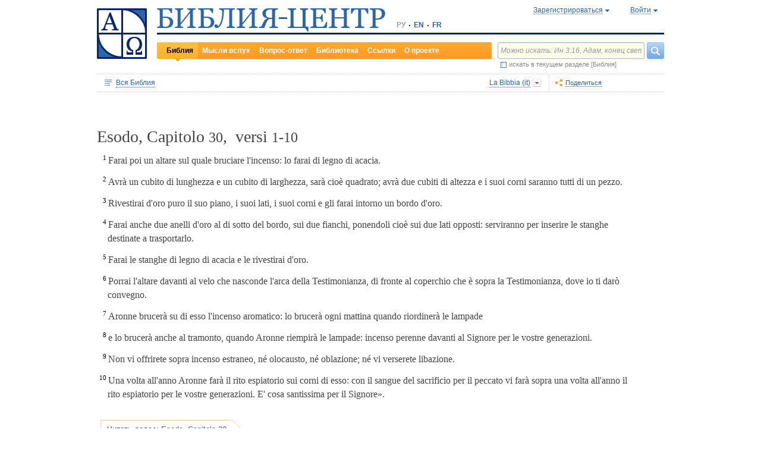

--- FILE ---
content_type: text/html;charset=UTF-8
request_url: https://www.bible-center.ru/ru/bibletext/labibbia_it/ex/30:1-10
body_size: 59701
content:
<!DOCTYPE html><html data-locale="ru" xmlns="http://www.w3.org/1999/xhtml"><head><title>Esodo, Capitolo 30, versi 1-10: Библия онлайн, La Bibbia  == БИБЛИЯ-ЦЕНТР</title><link href="/rss/notes" title="Мысли вслух: ежедневные размышления о Библии" type="application/rss+xml" rel="alternate"><link href="/rss/readings" title="Чтения дня: православный круг, католический лекционарий, планы чтения" type="application/rss+xml" rel="alternate"><link href="/rss/library" title="Библейская библиотека: книги, словари, статьи" type="application/rss+xml" rel="alternate"><meta content="Apache Tapestry Framework (version 5.4.1)" name="generator"><meta content="Farai poi un altare sul quale bruciare l'incenso: lo farai di legno di acacia. Avrà un cubito di lunghezza e un cubito di larghezza, sarà cioè quadrato; avrà due cubiti di..." name="Description"><meta content="Библия Священное Писание чтения православный католический богословский" name="Keywords"><meta content="CCsOuHdiZYenzyQnUo8a24COOk6kGbd4tICUGWFxdmw=" name="verify-v1"><meta content="5409c06ccae90563" name="yandex-verification"><meta content="width=device-width, initial-scale=1, user-scalable=no" name="viewport"><meta content="https://www.bible-center.ru/ru/bibletext/labibbia_it/ex/30:1-10" property="og:url"><meta content="https://www.bible-center.ru/assets/logo_sq.jpg" property="og:image"><meta content="Esodo, Capitolo 30, versi 1-10: Библия онлайн, La Bibbia  == БИБЛИЯ-ЦЕНТР" property="og:title"><meta content="website" property="og:type"><meta content="Farai poi un altare sul quale bruciare l'incenso: lo farai di legno di acacia. Avrà un cubito di lunghezza e un cubito di larghezza, sarà cioè quadrato; avrà due cubiti di..." property="og:description"><!-- Google tag (gtag.js) --><script src="https://www.googletagmanager.com/gtag/js?id=G-CJNQYSK20W" async="async"></script><script>
window.dataLayer = window.dataLayer || [];
function gtag(){dataLayer.push(arguments);}
gtag('js', new Date());
gtag('config', 'G-CJNQYSK20W');
</script><link onload="this.rel='stylesheet'" as="style" href="/assets/ctx/4a919fc7/js/modalbox/modalbox.css" rel="preload"><noscript><link href="/assets/ctx/4a919fc7/js/modalbox/modalbox.css" rel="stylesheet"></noscript><link onload="this.rel='stylesheet'" as="style" href="/assets/ctx/780eca2d/js/qtip/jquery.qtip.css" rel="preload"><noscript><link href="/assets/ctx/780eca2d/js/qtip/jquery.qtip.css" rel="stylesheet"></noscript><link onload="this.rel='stylesheet'" as="style" href="/assets/ctx/209481e6/css/parallel-tooltips.css" rel="preload"><noscript><link href="/assets/ctx/209481e6/css/parallel-tooltips.css" rel="stylesheet"></noscript><link href="/assets/ctx/9e4281a6/misc/bible-center.xml" title="БИБЛИЯ-ЦЕНТР" type="application/opensearchdescription+xml" rel="search"><link href="/assets/ctx/517a26d9/img/sys/logo_sq.jpg" title="БИБЛИЯ-ЦЕНТР" rel="image_src"><!--[if IE 9]><style type="text/css">.pageloading-mask{opacity:0,25;}</style><![endif]--><!--[if lt IE 9]><style type="text/css">.pageloading-mask{filter:alpha(opacity=25);}</style><![endif]--><link type="text/css" rel="stylesheet" href="/assets/ctx/8850a946/css/styles-bible.css"><link type="text/css" rel="stylesheet" href="/assets/ctx/833846e9/css/pages/bibletext.css"><link type="text/css" rel="stylesheet" href="/assets/ctx/14219535/css/styles.css"><link type="text/css" rel="stylesheet" href="/assets/ctx/1c919dff/css/styles-mobile.css"></head><body data-page-initialized="false"><script type="text/javascript">document.write("<div class=\"pageloading-mask\"><div></div></div>");</script><div id="page" class="page null" xmlns="http://www.w3.org/1999/xhtml"><div class="header"><div class="logo_sq"><a href="/ru/"><img alt="Библия-Центр" height="85" width="84" src="/assets/ctx/517a26d9/img/sys/logo_sq.jpg"></a></div><div class="topright"><div class="linetop"><div class="logo"><a href="/"><img alt="Библия-Центр" height="39" width="384" src="/assets/ctx/99ec623d/img/sys/logo_ru.jpg"></a></div><div class="mobile__langs"><select onchange="this.options[this.selectedIndex].value &amp;&amp; (window.location = this.options[this.selectedIndex].value);" class="mobile__langs-select"><option value="/ru">РУ</option><option value="/en">EN</option><option value="/fr">FR</option></select></div><div class="langs"><div class="onelang">РУ</div><div class="dot"><!-- --></div><div class="onelang"><a href="/en">EN</a></div><div class="dot"><!-- --></div><div class="onelang"><a href="/fr">FR</a></div></div><div style="display: none;" id="ajaxerrormessage"><div id="ajaxerrormessage_title">Внутренняя ошибка</div><div id="ajaxerrormessage_body">Произошла внутренняя ошибка. Мы получили уведомление об этой ошибке и решим проблему в ближайшее время.</div></div><div data-container-type="zone" id="loginStatusZone"><div class="account"><div id="regwindowshow" class="one-point registration"><span class="dotted">Зарегистрироваться</span></div><div id="enterwindowshow" class="one-point enter"><span class="dotted">Войти</span></div></div></div><div class="clear"><!-- --></div><div style="z-index: -1003; visibility: hidden; position: absolute; top:0; left:0; height:auto!important;" id="regwindow" class="regwindow"><div id="regwindowhide" class="head"><span class="headarrow">Зарегистрироваться</span></div><div class="content" data-container-type="zone" id="registrationFormZone"><div style="display:inline-block;"><div id="regwindowform"><form class="registration" data-update-zone="registrationFormZone" action="/ru/bibletext.level2layout.pageheadernew.accountinfo.registrationform" method="post" id="registrationForm"><input value="labibbia_it/ex/30:1-10" name="t:ac" type="hidden"><input value="NA4OTrWzt1qRaXBIdIR25RWt4Vk=:H4sIAAAAAAAAAKWTwS5DQRSGD0lFdUds2FiwnaoQUYSKCEmDpGxsZO7c09thOnPNnNvWxpa1B/AEYm3fhZ138AC2ViJ627SRVER7t3/m/88/8515fIdUfRPyO9JTeIINyiusoVpS/NpExEIeYAW5j1ZjnXEhTKRJ6rJh1Dpblqh8cBZWjA0YD7moICMeoiN7vcKEsaikxzzukBW8lsgF7cWe+RJSFC6cNjNv0y+fozBShIwwmqxRh7yKBJPFC17jWcV1kC2RlTpYb4QE6d7U5J0Lg3Y+tkagc6XIq0rnpNHNJ3+5/PHwOgrQCOtbsDF8ofNFcFdwA0CQ+SEmDo0zU/UNWBsqhVvkvV7jXSVZXKdRHlYHjqhI30cdo9v+E50w1dBo1OTYftvST+7sdm6qMfs81rd5cbuReNPGOtOGumvH2kU60Xq6rpKQZ+63JcklDu0gGeZDWQy8iMi0qez+l0pR6ss2C+oncyTv7r9mbnWbzLhQsuU48HtY0r2J32VslJW5BAAA" name="t:formdata" type="hidden"><div style="display: inline-block;"><p class="regwindow__title">Регистрация</p><div class="fieldname">Ваш e-mail</div><input id="textfield" class="form-control input-field " name="textfield" type="text"><div class="fieldname">Ваше имя</div><input id="textfield_0" class="form-control input-field " name="textfield_0" type="text"><div class="fieldname">Немного о себе</div><textarea rows="5" cols="15" id="textarea" class="form-control input-field" name="textarea"></textarea><div class="fieldname">Пароль</div><input type="password" id="password" class="input-field " name="password"><input id="password_hid" value="" name="hidden" type="hidden"><div class="fieldname">Подтвердите пароль</div><input type="password" id="passwordretype" class="input-field " name="passwordretype"><input id="passwordretype_hid" value="" name="hidden_0" type="hidden"><div class="captcha__right-part"><div class="fieldname">Введите код на картинке</div><input id="textfield_1" class="form-control input-field fieldinputcode" name="textfield_1" type="text"></div><div class="fieldcaptcha"><img alt="" height="28" width="92" src="/captcha.png"></div><div class="clear"><!-- --></div><div style="height:31px;" class="button"><a style="cursor:pointer;" id="regbutton" data-submit-mode="normal" href="#"><span class="account-button dimensions"><span class="corners dimensions mask"><span class="corners gradient dimensions">
Зарегистрироваться
</span></span></span></a></div><p class="regwindow__link">Я уже зарегистрирован</p></div></form></div></div></div></div><div style="z-index: -1003; visibility: hidden; position: absolute; top:0; left:0;" id="enterwindow" class="enterwindow"><div id="enterwindowhide" class="head"><span class="headarrow">Войти</span></div><div class="content" data-container-type="zone" id="loginFormZone"><div style="display: inline-block;"><form class="enter" data-update-zone="loginFormZone" action="/ru/bibletext.level2layout.pageheadernew.accountinfo.loginform" method="post" id="loginForm"><input value="labibbia_it/ex/30:1-10" name="t:ac" type="hidden"><input value="T9EnxAf04z4EQMI7SgFnDrTZoWs=:H4sIAAAAAAAAAK2SPS8FQRSGDwkRNxofDY2CdoRQ+AiuICQ3iEujkdnZY+8wO7Nmztqr0VL7AX6BqPUKnf/gB2hVInb3Xh/JTcSifSfzvs95z7l+go6kDPNL0lO4g3WaUXiCakLxUxMTi3iANeQ+Wo0J40KYWJPUB4YpE0gdu/SBhwjOwpSxAeMRFzVkxCN0ZE+nmDAWlfSYxx2yspeKXNCqROWPVJHiaHT3rvQ4cP/SDm0VKAmjyRq1kVoS9FYO+QkfU1wHY1WyUgez9YigJ0/ebSb/D3u5KPuWNQKdq8ZeKJ2TRt/d+JMHz1cP7QD16PdQEXcuMdYHdwxnAO/TbjXlfzDOfDuSOZgu7FOTvo96fzwrbPHbwoQJI6NRk2Nr+afWvvbOh/vqQ7edLXvP+NqyPXe95yVrsFIY1mVJZDGU2v8s1cLyT8ErUh/luNQKvykvLl8Hz3UO3yWUTH+s+x/k/Y3w7Tz8Y3XzMFt4ipQfQw9tdqXNg+j+1P5q2TiFBZgrbJLOi9aLiYxugJUISl/EN4/2EXVWBAAA" name="t:formdata" type="hidden"><div style="display: inline-block;"><p class="enterwindow__title">Авторизация</p><div class="fieldname">E-mail:</div><input id="loginUsername" class="form-control input-field " name="loginUsername" type="text"><div class="fieldname">Пароль:</div><input onkeypress="return submitEnterForm(event);" value="" id="loginPassword" name="loginPassword" class="form-control input-field " type="password"><input id="loginPassword_hid" value="" name="hidden_1" type="hidden"><div class="forgetpassword"><a id="submitRemindPassword" data-submit-mode="normal" href="#">Забыли пароль?</a></div><div class="fieldcheckbox"><input id="rememberme" name="rememberme" type="checkbox"></div><div class="remembermename"><label for="rememberme">запомнить меня</label></div><div class="clear"><!-- qq --></div><div style="height:31px;" class="button"><a style="cursor:pointer;" id="enterbutton" data-submit-mode="normal" href="#"><span class="account-button dimensions"><span class="corners dimensions mask"><span class="corners gradient dimensions">
Войти
</span></span></span></a></div><p class="enterwindow__link">Зарегистрироваться</p></div></form></div></div></div></div><div class="lineblack"><img alt="" height="3" width="384" src="/assets/ctx/3a3a0a31/img/sys/space.gif"></div><div class="linebottom"><div class="menu"><div class="mleft"><div class="mright"><div onmouseout="jQuery(this).removeClass('opfirst-hover')" onmouseover="jQuery(this).addClass('opfirst-hover')" class="onepoint opfirst-active"><div class="active-arrow"><a id="menubible" href="/ru/bibleface">Библия</a></div></div><div onmouseout="jQuery(this).removeClass('op-hover')" onmouseover="jQuery(this).addClass('op-hover')" class="onepoint "><a id="menunotes" href="/ru/notes">Мысли вслух</a></div><div onmouseout="jQuery(this).removeClass('op-hover')" onmouseover="jQuery(this).addClass('op-hover')" class="onepoint "><a id="menufaq" href="/ru/faqs">Вопрос-ответ</a></div><div onmouseout="jQuery(this).removeClass('op-hover')" onmouseover="jQuery(this).addClass('op-hover')" class="onepoint "><a id="menulibrary" href="/ru/library">Библиотека</a></div><div onmouseout="jQuery(this).removeClass('op-hover')" onmouseover="jQuery(this).addClass('op-hover')" class="onepoint "><a id="menulinks" href="/ru/links">Ссылки</a></div><div onmouseout="jQuery(this).removeClass('op-hover')" onmouseover="jQuery(this).addClass('op-hover')" class="onepoint "><a id="menuabout" href="/ru/about">О проекте</a></div></div></div></div><div class="mobile__search-btn"></div><div class="search"><p class="mobile__search-title">Найти</p><div class="mobile__search-close-btn"></div><form action="/ru/bibletext.level2layout.pageheadernew.frontpagesearchform" method="post" id="frontpageSearchForm"><input value="labibbia_it/ex/30:1-10" name="t:ac" type="hidden"><input value="SWL4YILBBzza4Xv8Jqit3jm6ThE=:H4sIAAAAAAAAAJ3QsUoDQRAG4EkgIKQTLLTWRnAjahoFISIBIahw+gB7e5O71b3dze5c7tLYau0D+ATiS6Sw8x18AFsrEe8uIIIgieUO/P9+M49v0Mp3YftIhgovsKB9hWNUO4pPTEbM8hgT5BE6jTnzyJ1IRhm6CXgHXeNixi0XCTLiFj25SZcJ41DJkIXcI+uF5ZAL6ktU0XqAlNmNy2n7deX5owmNAbSF0eSMOuUpEiwPrviYdxTXcScgJ3V8UFiC9o9//2vtLWo9d0ag90EWptJ7afT0Kdobvj+8NAEKm/fgcC7G0JULVqOZZ2hc6qtKqlDHf6KESa3RqMmzgdTXtYR+u87k3f3n2q2u77kklCwTJ9EIbqBRHW/1WxDUgn4pmFXlW7A51w4iCU0BvqoEglb9XDBcZVtfH0Xei2wCAAA=" name="t:formdata" type="hidden"><div class="searchline"><input style="float:left; width: 237px; margin-right: 4px;" value="Можно искать: Ин 3:16, Адам, конец света" id="searchquery" class="form-control input-field ui-search" name="searchquery" type="text"><div class="button"><a id="frontpageSearchFormSubmit" data-submit-mode="normal" href="#">
Найти
<img alt="Найти" src="/assets/ctx/a08e26ec/img/sys/headersearch_button.jpg"></a></div><div class="clear"><!-- --></div></div><div class="searchinthissection"><div class="chbox"><span class="nicecheckbox"><input class="chbox" id="chbox" name="chbox" type="checkbox"></span></div><div class="chtext">искать в текущем разделе [Библия]</div><div class="clear"></div></div></form></div><div class="clear"><!-- --></div></div></div><div class="clear"><!-- --></div></div><!-- BooksNavWidget templates --><div style="display:none;" id="parts-templates"><div class="biggrouphead template-1-control"><a href="#" class="template-control"></a><!-- --></div><div class="biggroup template-1-children"></div><div class="smallgrouphead template-2-control"><a href="#" class="template-control"></a><!-- --></div><div class="smallgroup template-2-children"></div><div class="onebook template-3-control"><div class="ab2"><div class="ab3"><a href="#" class="template-control"><!-- --></a></div></div></div></div><div style="display:none;" id="chapters-templates"><div class="preloader template-loader" style="display:none; text-align: center; cursor:wait;"><img alt="" height="32" width="32" src="/assets/ctx/f0077415/img/sys/chapterspreloader.gif"></div><table class="chapters pretty" style="width:100%"><tbody><!-- Одна строка --><tr class="template-row"><td class="chapter template-hint"><a href="#">Глава 2</a>, <a href="#">3</a>, <a href="#">4</a></td><td class="verses template-topic"><!-- один топик --><div class="nextlevel"><div class="nl-bg onerow"><!-- отступ: ноль или больше --><div class="template-offset offset"><!-- --></div><!-- expand-collapse-control --><div class="template-expand-collapse-control arrow"><img style="" height="16" width="10" alt="" src="/assets/ctx/3a3a0a31/img/sys/space.gif"></div><!-- нумерация --><div class="template-topic-numeric vnumbers">[5:1-48]</div><div class="template-topic-title-container topic-title"><!-- Название топика --><a href="#" class="template-topic-title"><span class="alink"><span>Возвращение из Египта в Назарет</span><span class="nobr">(Мк 1:9)</span></span></a><span class="template-topic-title-xrefs"></span><a href="#" class="template-topic-title-xref"><span class="alink"></span></a><!-- Плоский список --><span class="template-flatverseslist">[<a href="#">1</a>]</span></div><div class="clear"><!-- --></div></div></div></td></tr><!-- / Одна строка --></tbody></table></div><!-- /BooksNavWidget templates --><div data-container-type="zone" id="editionDependentData"><div class="dottednavbibleline"><div class="partleft"><form data-validate="submit" action="/ru/bibletext.topnavigationline.formupdatenavigator" method="post" id="formUpdateNavigator"><input value="labibbia_it/ex/30:1-10" name="t:ac" type="hidden"><input value="TFBMaRGsMS6g4MyjbVOgSn2kBqI=:H4sIAAAAAAAAAFvzloEVAN3OqfcEAAAA" name="t:formdata" type="hidden"><a data-update-zone="navigator" onclick="return checkData(event);" class="update-top-navigator-control" href="/ru/bibletext.topnavigationline.updatenavigator?t:ac=labibbia_it/ex/30:1-10"><div class="sectionname"><span style="cursor:pointer;" id="books-window-top-control-show" class="dotted">Вся Библия</span></div></a></form><form data-update-zone="editionDependentData" action="/ru/bibletext.topnavigationline.ajaxeditionselector.editionselectorform" method="post" id="editionSelectorForm"><input value="labibbia_it/ex/30:1-10" name="t:ac" type="hidden"><input value="41DVmcCWNsfqR2E6FKUxoBf/a6w=:H4sIAAAAAAAAAJWPv0oEMRCHxwVFsPOqw8bCOlfZaCMeHh4sIqyV3Wx2XHPkz5qMd2tjJfgMvoOlgi9l4xOY7K6NgnBVMr8Mv3zf6ydsrmYwPVWlpitq+YhdY3GpamTlrFaWBC6wpUqlOZAmyc6L/kLVkFs0BMHDifO1wAblLQnGhgL7h0MhnSetyniaxlmyHMS5qiqyB5feSQqhuC+NCiEWXT/vj9q9j60MNnLYkc6yd/oitjPs5gtc4kSjrScFe2Xr47ZhGP2gnPUoaXmVw3xdo1/zjfMmJCxey6sz4b9eL8XX+P3taZpBlsO21Cpuz6s7eOw8458mBgm9i5LXeAAqBqBZBOrb/3v7BjcSj3bQAQAA" name="t:formdata" type="hidden"><div style="float: left"><input value="labibbia_it" name="selectedEditionName" type="hidden"></div><div style="float: left"><input style="display: none; visibility: hidden" id="editionSelectorFormSubmit" class="btn btn-primary" data-submit-mode="normal" name="editionSelectorFormSubmit" type="submit"></div></form><div onmouseout="jQuery(this).removeClass('bibleversion-hover').addClass('bibleversion')" onmouseover="jQuery(this).addClass('bibleversion-hover').removeClass('bibleversion')" id="trwindowshow-top" class="bibleversion"><span class="dotted">La Bibbia  (it)</span></div><div style="z-index: -103; visibility: hidden; position: absolute; top:0; left:0;" id="trwindow-top" class="trwindow"><div onmouseout="jQuery(this).removeClass('translatehead-hover').addClass('translatehead')" onmouseover="jQuery(this).addClass('translatehead-hover').removeClass('translatehead')" id="trwindowhide-top" class="translatehead"><span class="dotted">La Bibbia  (it)</span></div><div class="clear"><!-- --></div><div class="list"><div onmouseout="jQuery(this).removeClass('op-hover')" onmouseover="jQuery(this).addClass('op-hover')" class="onepoint template" style="display:none;"></div></div><div class="in_list_comment"><p> </p></div></div></div><div class="partright"><!-- 
            <div class="tolisten" onmouseover="jQuery(this).addClass('tolisten-hover').removeClass('tolisten')" onmouseout="jQuery(this).removeClass('tolisten-hover').addClass('tolisten')">
              <span class="dotted">${message:label.listen}</span>
            </div>
            --><!--script src="https://s7.addthis.com/js/300/addthis_widget.js#pubid=xa-4cb2bd072bcc66d9" async="async" type="text/javascript"></script--><script type="text/javascript">
/* var addthisScript = document.createElement('script');
addthisScript.setAttribute('src', 'http://s7.addthis.com/js/300/addthis_widget.js#domready=1')
document.body.appendChild(addthisScript)
*/
var addthis_config = addthis_config||{};
addthis_config.pubid = 'xa-4cb2bd072bcc66d9';
</script><div id="addthisButton" class="toshare"><span onmouseout="jQuery(this).removeClass('dotted-hover')" onmouseover="jQuery(this).addClass('dotted-hover')" class="dotted">Поделиться</span></div></div></div><div style="z-index: -102; visibility: hidden; position: absolute; top:0; left:0;" id="books-window-top" class="bookswindow dimentions top"><div class="corners dimentions mask top"><div class="corners gradient dimentions top"><div class="bwcenter"><div class="breadcrumbsline"><div class="bible"><span id="books-window-top-control-hide" style="cursor:pointer;" class="dotted">Вся Библия</span></div><div class="arrow"><!-- --></div><div class="oneblock">Esodo</div><div class="arrow"><!-- --></div><div class="oneblock">Глава 30
</div><div class="arrow"><!-- --></div><div class="oneblock">Стихи 1-10
</div><div class="clear"><!-- --></div></div><div class="closebutton"><img alt="" height="17" width="17" src="/assets/ctx/9c8dca7a/img/sys/closebutton.gif" onclick="closeNavigationPseudoWindow('top');" style="cursor:pointer;"></div><div class="clear"><!-- --></div><div style="height: 260px; padding: 8px 15px 15px 10px;" data-container-type="zone" id="navigator"></div><div class="clear"><!-- --></div></div></div></div></div><div class="bibletextblock"><h1 class="standard">
Esodo,

Capitolo <span class="number">30</span>, 
versi <span class="number">1-10</span></h1><div class="bibletextblock"><table style="width:100%" class="pretty"><tr><td class="bibletext"><div class="bibletext "><span data-verse-id="ex30_1;" class="str"><sup class="first">1 </sup><a id='ex30_1'></a>Farai poi un altare sul quale bruciare l'incenso: lo farai di legno di acacia. </span> </div></td></tr><tr><td class="bibletext"><div class="bibletext "><span data-verse-id="ex30_2;" class="str"><sup class="first">2 </sup><a id='ex30_2'></a>Avr&agrave;
 un cubito di lunghezza e un cubito di larghezza, sar&agrave;
 cio&egrave;


 quadrato; avr&agrave;
 due cubiti di altezza e i suoi corni saranno tutti di un pezzo. </span> </div></td></tr><tr><td class="bibletext"><div class="bibletext "><span data-verse-id="ex30_3;" class="str"><sup class="first">3 </sup><a id='ex30_3'></a>Rivestirai d'oro puro il suo piano, i suoi lati, i suoi corni e gli farai intorno un bordo d'oro. </span> </div></td></tr><tr><td class="bibletext"><div class="bibletext "><span data-verse-id="ex30_4;" class="str"><sup class="first">4 </sup><a id='ex30_4'></a>Farai anche due anelli d'oro al di sotto del bordo, sui due fianchi, ponendoli cio&egrave;


 sui due lati opposti: serviranno per inserire le stanghe destinate a trasportarlo. </span> </div></td></tr><tr><td class="bibletext"><div class="bibletext "><span data-verse-id="ex30_5;" class="str"><sup class="first">5 </sup><a id='ex30_5'></a>Farai le stanghe di legno di acacia e le rivestirai d'oro. </span> </div></td></tr><tr><td class="bibletext"><div class="bibletext "><span data-verse-id="ex30_6;" class="str"><sup class="first">6 </sup><a id='ex30_6'></a>Porrai l'altare davanti al velo che nasconde l'arca della Testimonianza, di fronte al coperchio che &egrave;


 sopra la Testimonianza, dove io ti dar&ograve;
 convegno. </span> </div></td></tr><tr><td class="bibletext"><div class="bibletext "><span data-verse-id="ex30_7;" class="str"><sup class="first">7 </sup><a id='ex30_7'></a>Aronne brucer&agrave;
 su di esso l'incenso aromatico: lo brucer&agrave;
 ogni mattina quando riordiner&agrave;
 le lampade </span> </div></td></tr><tr><td class="bibletext"><div class="bibletext "><span data-verse-id="ex30_8;" class="str"><sup class="first">8 </sup><a id='ex30_8'></a>e lo brucer&agrave;
 anche al tramonto, quando Aronne riempir&agrave;
 le lampade: incenso perenne davanti al Signore per le vostre generazioni. </span> </div></td></tr><tr><td class="bibletext"><div class="bibletext "><span data-verse-id="ex30_9;" class="str"><sup class="first">9 </sup><a id='ex30_9'></a>Non vi offrirete sopra incenso estraneo, n&eacute;



 olocausto, n&eacute;



 oblazione; n&eacute;



 vi verserete libazione. </span> </div></td></tr><tr><td class="bibletext"><div class="bibletext "><span data-verse-id="ex30_10;" class="str"><sup class="first">10 </sup><a id='ex30_10'></a>Una volta all'anno Aronne far&agrave;
 il rito espiatorio sui corni di esso: con il sangue del sacrificio per il peccato vi far&agrave;
 sopra una volta all'anno il rito espiatorio per le vostre generazioni. E' cosa santissima per il Signore&raquo;.    </span> </div></td></tr></table></div><div class="readmore2"><span class="arrow_box">
Читать далее:<a href="/ru/bibletext/labibbia_it/ex/30#ex30_11">Esodo, Capitolo 30</a></span></div><div class="clear"><!-- --></div></div><!-- comments, dictionaries, topics --><div class="linksblock"><div class="oneline"><div class="onelinehead">Комментарии:</div><div id="commentsContainer" class="onelineversions"><div class="onecommentbook commentbook brs89"><a href="#">Комментарий к «Брюссельской Библии»</a></div><div class="commentcontainer off"><!--commenttabs--><div class="commenttabs"><div class="onepart inactive  comments"><div class="op1"><div class="op2"><span class="fphead">Комментарий к текущему отрывку</span></div></div></div><div class="separ"><!-- --></div><div class="onepart active commentbook"><div class="op1"><div class="op2"><span class="fphead">Комментарий к книге</span></div></div></div><div class="separ"><!-- --></div><div class="onepart active commentgroup"><div class="op1"><div class="op2"><span class="fphead">Комментарий к разделу</span></div></div></div><div class="clear"></div></div><!--/commenttabs--><div class="commentopenblock"><div class="onepoint inactive"><div class="scroll_box"><div class="scroll_pane"></div></div></div><div class="onepoint active"><div class="scroll_box"><div class="scroll_pane">
<p>
Основная мысль книги: Бог являет Себя не как далекая от человека космическая сила, но как личность, действующая в истории, избавитель от рабства, требующий от Своих избранников верности Себе и нравственной чистоты. Центральная фигура книги &mdash; Моисей, вождь и пророк, воспринявший древнюю веру Авраама и возвестивший о новой, более высокой ступени Откровения.
</p>
</div></div></div><div class="onepoint active"><div class="scroll_box"><div class="scroll_pane">
<p> 
<strong>Названия, разделения и содержание</strong> 
</p>
<p> Пять первых книг Библии составляют одно целое, которое по-еврейски называется Тора, т.е. Закон. Первое достоверное свидетельство об употреблении слова Закон (греч. &laquo;νομος&raquo;) в этом смысле мы встречаем в предисловии кн. Премудрости Иисуса, сына Сирахова. В начале христианской эры название &laquo;Закон&raquo; уже было общепринятым, как мы это видим в НЗ (<a class="nopad" href="/ru/bibletext/lu/10:26">Luca&nbsp;10:26</a>; ср. <a class="nopad" href="/ru/bibletext/lu/24:44">Luca&nbsp;24:44</a>). Иудеи, говорившие по-еврейски, называли первую часть Библии также &laquo;Пять пятых Закона&raquo;, чему соответствовало в эллинизированных еврейских кругах η πεντατευχος (подраз. &laquo;βιβλος&raquo; ., т.е. Пятитомник). Это разделение на пять книг засвидетельствовано еще до нашей эры греческим переводом Библии семьюдесятью толковниками (LXX). В этом, принятом Церковью, переводе каждой из пяти книг было дано название, согласно ее содержанию или содержанию ее первых глав: </p>
<p> Кн. Бытия (собств. &mdash; книга о происхождении мира, рода человеческого и избранного народа); Исход (начинается с рассказа об уходе евреев из Египта); Левит (закон для священников из колена Левиина); Числа (книга начинается с описания переписи народа: гл. <a class="nopad" href="/ru/bibletext/nu/1-4">Numeri&nbsp;1-4</a>); Второзаконие (&laquo;второй закон&raquo;, воспроизводящий в более пространном изложении Закон, данный на Синае). Иудеи же до сих пор называют каждую книгу евр. Библии по ее первому значимому слову. </p>
<p> Кн. Бытия разделяется на две неравные части: описание происхождения мира и человека (<a class="nopad" href="/ru/bibletext/ge/1-11">Genesi&nbsp;1-11</a>) и история праотцев народа Божия (<a class="nopad" href="/ru/bibletext/ge/12-50">Genesi&nbsp;12-50</a>). Первая часть &mdash; как бы пропилеи, вводящие в историю, о которой повествует вся Библия. В ней описывается сотворение мира и человека, грехопадение и его последствия, постепенное развращение людей и постигшее их наказание. Происшедший затем от Ноя род расселяется по земле. Генеалогические же таблицы все суживаются и, наконец, ограничиваются родом Авраама, отца избранного народа. История праотцев (<a class="nopad" href="/ru/bibletext/ge/12-50">Genesi&nbsp;12-50</a>) описывает события из жизни великих предков: Авраама, человека веры, послушание которого вознаграждается: Бог обещает ему многочисленных потомков и Святую Землю, которая станет их наследием (Быт 12 1&mdash;25:8); Иакова, отличающегося хитростью: выдав себя за старшего брата, Исава, он получает благословение своего отца Исаака и затем превосходит изворотливостью своего дядю Лавана; однако его ловкость оказалась бы напрасной, если бы Бог не предпочел его Исаву и не возобновил в его пользу обетования, данные Аврааму, и заключенный с ним союз (<a class="nopad" href="/ru/bibletext/ge/25:19-36:43">Genesi&nbsp;25:19-36:43</a>). Бог избирает людей не только высокого нравственного уровня, ибо он может исцелить всякого человека, открывающегося Ему, как бы он ни был греховен. По сравнению с Авраамом и Иаковом Исаак выглядит довольно бледно. О его жизни говорится главным образом в связи с его отцом или сыном. Двенадцать сыновей Иакова &mdash; родоначальники двенадцати колен Израилевых. Одному из них посвящена последняя часть кн. Бытия: гл. <a class="nopad" href="/ru/bibletext/ge/37-50">Genesi&nbsp;37-50</a> &mdash; биография Иосифа. В них описывается, как добродетель мудрого вознаграждается и Божественное Провидение обращает зло в добро (<a class="nopad" href="/ru/bibletext/ge/50:20">Genesi&nbsp;50:20</a>). </p>
<p> Две главные темы Исхода: освобождение из Египта (<a class="nopad" href="/ru/bibletext/ex/1:1-15:21">Esodo&nbsp;1:1-15:21</a>) и Синайский Союз-Завет (<a class="nopad" href="/ru/bibletext/ex/19:1-40:38">Esodo&nbsp;19:1-40:38</a>) связаны с менее значимой темой &mdash; странствия по пустыне (<a class="nopad" href="/ru/bibletext/ex/15:22-18:27">Esodo&nbsp;15:22-18:27</a>). Моисей, получивший откровение неизреченного имени Ягве на горе Божией Хориве, приводит туда израильтян, освобожденных от рабства. В величественной теофании Бог вступает в союз с народом и дает ему Свои Заповеди. Как только союз был заключен, народ его нарушил, поклонившись золотому тельцу, но Бог прощает виновных и возобновляет союз. Ряд предписаний регулирует богослужение в пустыне. </p>
<p> Кн. Левит носит почти исключительно законодательный характер, так что повествование о событиях, можно сказать, прерывается. Она содержит ритуал жертвоприношений (<a class="nopad" href="/ru/bibletext/le/1-7">Levitico&nbsp;1-7</a>): церемониал поставления в священники Аарона и его сыновей (<a class="nopad" href="/ru/bibletext/le/8-10">Levitico&nbsp;8-10</a>); предписания о чистом и нечистом (<a class="nopad" href="/ru/bibletext/le/11-15">Levitico&nbsp;11-15</a>), завершающиеся описанием ритуала Дня Очищения (<a class="nopad" href="/ru/bibletext/le/16">Levitico&nbsp;16</a>); &laquo;Закон святости&raquo; (<a class="nopad" href="/ru/bibletext/le/17-26">Levitico&nbsp;17-26</a>), содержащий богослужебный календарь и заканчивающийся благословениями и проклятиями (<a class="nopad" href="/ru/bibletext/le/26">Levitico&nbsp;26</a>). В гл. <a class="nopad" href="/ru/bibletext/le/27">Levitico&nbsp;27</a> уточняются условия выкупа людей, животных и имущества, посвященных Ягве. </p>
<p> В кн. Числа вновь говорится о странствии в пустыне. Уходу от Синая предшествуют перепись народа (<a class="nopad" href="/ru/bibletext/nu/1-4">Numeri&nbsp;1-4</a>) и богатые приношения по случаю освящения скинии (<a class="nopad" href="/ru/bibletext/nu/7">Numeri&nbsp;7</a>). Отпраздновав второй раз Пасху, евреи покидают святую гору (<a class="nopad" href="/ru/bibletext/nu/9-10">Numeri&nbsp;9-10</a>) и доходят до Кадеса, где предпринимают неудачную попытку проникнуть в Ханаан с юга (<a class="nopad" href="/ru/bibletext/nu/11-14">Numeri&nbsp;11-14</a>). После долгого пребывания в Кадесе они отправляются в Моавские равнины, прилегавшие к Иерихону (<a class="nopad" href="/ru/bibletext/nu/20-25">Numeri&nbsp;20-25</a>). Мадианитяне разбиты, и колена Гада и Рувима поселяются в Заиорданьи (<a class="nopad" href="/ru/bibletext/nu/31-32">Numeri&nbsp;31-32</a>). В гл. <a class="nopad" href="/ru/bibletext/nu/33">Numeri&nbsp;33</a> перечисляются остановки в пустыне. Повествования чередуются с предписаниями, дополняющими синайское законодательство или подготовляющими поселение в Ханаане. </p>
<p> Второзаконие отличается особой структурой: это кодекс гражданских и религиозных узаконений (<a class="nopad" href="/ru/bibletext/de/12:26-15:1">Deuteronomio&nbsp;12:26-15:1</a>), включенный в большую речь Моисея (<a class="nopad" href="/ru/bibletext/de/5-11">Deuteronomio&nbsp;5-11</a>; <a class="nopad" href="/ru/bibletext/de/26:16-28:68">Deuteronomio&nbsp;26:16-28:68</a>), которую предваряет его первая речь (<a class="nopad" href="/ru/bibletext/de/1-4">Deuteronomio&nbsp;1-4</a>); за ней следует третья речь (<a class="nopad" href="/ru/bibletext/de/29-30">Deuteronomio&nbsp;29-30</a>); наконец говорится о возложении миссии на Иисуса Новина, приводятся песнь и благословения Моисея, даются краткие сведения о конце его жизни (<a class="nopad" href="/ru/bibletext/de/31-34">Deuteronomio&nbsp;31-34</a>). </p>
<p> Второзаконнический кодекс отчасти воспроизводит заповеди, данные в пустыне. Моисей напоминает в своих речах о великих событиях Исхода, об откровении на Синае и начале завоевания Земли Обетованной. В них раскрывается религиозный смысл событий, подчеркивается значение Закона, содержится призыв к верности Богу. </p>
<p> 
<strong>Литературная композиция</strong> 
</p>
<p> Составление этого обширного сборника приписывалось Моисею, что засвидетельствовано в НЗ (<a class="nopad" href="/ru/bibletext/joh/1:45">Giovanni&nbsp;1:45</a>; <a class="nopad" href="/ru/bibletext/joh/5:45-47">Giovanni&nbsp;5:45-47</a>; <a class="nopad" href="/ru/bibletext/ro/10:5">Romani&nbsp;10:5</a>). Но в более древних источниках нет утверждения, что все Пятикнижие написано Моисеем. Когда в нем, хотя очень редко, говорится: &laquo;Моисей написал&raquo; &mdash; эти слова относятся лишь к определенному месту. Исследователи Библии обнаружили в этих книгах различие в стиле, повторения и некоторую непоследовательность повествований, что не дает возможности считать их произведением, целиком принадлежащим одному автору. После долгих исканий библеисты, главным образом под влиянием К.Г. Графа и Ю. Велльгаузена, склонились в основном к т.н. документарной теории, которую схематически можно формулировать так: Пятикнижие представляет компиляцию из четырех документов, возникших в различное время и в различной среде. Первоначально было два повествования: в первом автор, т. н. Ягвист, условно обозначаемый буквой &laquo;J&raquo;, употребляет в рассказе о сотворении мира имя Ягве, которое Бог открыл Моисею; другой автор, т. н. Элогист (Е), называет Бога распространенным в то время именем Элогим. Согласно этой теории повествование Ягвиста было записано в 11 веке в Иудее, Элогист же писал немного позже в Израиле. После разрушения Северного царства оба документа были сведены воедино (JE). После царствования Иосии (640-609) к ним было прибавлено Второзаконие &laquo;D&raquo;, а после Плена ко всему этому (JED) был присоединен священнический кодекс (Р), содержащий главным образом законы и несколько повествований. Этот кодекс составил своего рода костяк и образовал рамки этой компиляции (JEDP). Такой литературно-критический подход связан с эволюционной концепцией развития религиозных представлений в Израиле. </p>
<p> Уже в 1906 г Папская Библейская Комиссия предостерегла экзегетов от переоценки этой т. н. документарной теории и предложила им считать подлинным авторство Моисея, если иметь в виду Пятикнижие в целом, и в то же время признавать возможность существования, с одной стороны устных преданий и письменных документов, возникших до Моисея, а с другой &mdash; изменений и добавлений в более позднюю эпоху. В письме от 16 января 1948 г, обращенном к кардиналу Сюару, архиепископу Парижскому, Комиссия признала существование источников и постепенных приращений к законам Моисея и историческим рассказам, обусловленных социальными и религиозными установлениями позднейших времен. </p>
<p> Время подтвердило правильность этих взглядов библейской Комиссии, ибо в наше время классическая документарная теория все больше ставится под сомнение. С одной стороны, попытки систематизировать ее не дали желаемых результатов. С другой стороны, опыт показал, что сосредоточение интереса на чисто литературной проблеме датировки окончательной редакции текста имеет гораздо меньшее значение, чем подход исторический, при котором на первое место выдвигается вопрос об источниках устных и письменных, лежащих в основе изучаемых &laquo;документов&raquo;. Представление о них стало теперь менее книжным, более близким к конкретной действительности. Выяснилось, что они возникли в далеком прошлом. Новые данные археологии и изучение истории древних цивилизаций Средиземноморья показали, что многие законы и установления, о которых говорится в Пятикнижии, сходны с законами и установлениями эпох более давних, чем те, к которым относили составление Пятикнижия, и что многие его повествования отражают быт более древней среды. </p>
<p> Не будучи 8 состоянии проследить, как формировалось Пятикнижие и как в нем слилось несколько традиций, мы, однако, вправе утверждать, что несмотря на разнохарактерность текстов явистского и элогистского, в них по существу идет речь об одном и том же. Обе традиции имеют общее происхождение. Кроме того, эти традиции соответствуют условиям не той эпохи, когда они были окончательно письменно зафиксированы, а эпохи, когда произошли описываемые события. Их происхождение восходит, следовательно, к эпохе образования народа Израильского. То же в известной мере можно сказать о законодательных частях Пятикнижия: пред нами гражданское и религиозное право Израиля; оно эволюционировало вместе с общиной, жизнь которой регулировало, но по своему происхождению оно восходит ко времени возникновения этого народа. Итак, первооснова Пятикнижия, главные элементы традиций, слившихся с ним, и ядро его узаконений относятся к периоду становления Израильского народа. Над этим периодом доминирует образ Моисея, как организатора, религиозного вождя и первого законодателя. Традиции, завершающиеся им, и воспоминания о событиях, происходивших под его руководством, стали национальной эпопеей. Учение Моисея наложило неизгладимый отпечаток на веру и жизнь народа. Закон Моисеев стал нормой его поведения. Толкования Закона, вызванные ходом исторического развития, были проникнуты его духом и опирались на его авторитет. Засвидетельствованный в Библии факт письменной деятельности самого Моисея и его окружения не вызывает сомнений, но вопрос содержания имеет большее значение, чем вопрос письменного фиксирования текста, и поэтому так важно признать, что традиции, лежащие в основе Пятикнижия, восходят к Моисею как первоисточнику. </p>
<p> 
<strong>Повествования и история </strong>
    
</p>
<p> От этих преданий, являвшихся живым наследием народа, вдохнувших в него сознание единства и поддерживавших его веру, невозможно требовать той строго научной точности, к которой стремится современный ученый; однако нельзя утверждать, что эти письменные памятники не содержат истины. </p>
<p> Одиннадцать первых глав Бытия требуют особого рассмотрения. В них описано в стиле народного сказания происхождение рода человеческого. Они излагают просто и картинно, в соответствии с умственным уровнем древнего малокультурного народа, главные истины, лежащие в основе домостроительства спасения: создание Богом мира на заре времен, последовавшее за ним сотворение человека, единство рода человеческого, грех прародителей и последовавшие изгнание и испытания. Эти истины, будучи предметом веры, подтверждены авторитетом Св. Писания; в то же время они являются фактами, и как истины достоверные подразумевают реальность этих фактов. В этом смысле первые главы Бытия носят исторический характер. История праотцев есть история семейная. В ней собраны воспоминания о предках: Аврааме, Исааке, Иакове, Иосифе. Она является также популярной историей. Рассказчики останавливаются на подробностях личной жизни, на живописных эпизодах, не заботясь о том, чтобы связать их с общей историей. Наконец, это история религиозная. Все ее переломные моменты отмечены личным участием Бога, и все в ней представлено в провиденциальном плане. Более того, факты приводятся, объясняются и группируются с целью доказать религиозный тезис: существует один Бог, образовавший один народ и давший ему одну страну. Этот Бог &mdash; Ягве, этот народ &mdash; Израиль, эта страна &mdash; святая Земля. Но в то же время эти рассказы историчны и в том смысле, что они по-своему повествуют о реальных фактах и дают правильную картину происхождения и переселения предков Израильских, их географических и этнических корней, их поведения в плане нравственном и религиозном. Скептическое отношение к этим рассказам оказалось несостоятельным перед лицом недавних открытий в области истории и археологии древнего Востока. </p>
<p> Опустив довольно длинный период истории, Исход и Числа, а в определенной мере и Второзаконие, излагают события от рождения до смерти Моисея: исход из Египта, остановка у Синая, путь к Кадесу (о долгом пребывании там хранится молчание), переход через Заиорданье и временное поселение на равнинах Моава. Если отрицать историческую реальность этих фактов и личности Моисея, невозможно объяснить дальнейшую историю Израиля, его верность ягвизму, его привязанность к Закону. Надо, однако, признать, что значение этих воспоминаний для жизни народа и отзвук, который они находят в обрядах, сообщили этим рассказам характер победных песен (напр, о переходе через Чермное море), а иногда и богослужебных песнопений. Именно в эту эпоху Израиль становится народом и выступает на арену мировой истории. И хотя ни в одном древнем документе не содержится еще упоминания о нем (за исключением неясного указания на стеле фараона Мернептаха), сказанное о нем в Библии согласуется в главных чертах с тем, что тексты и археология говорят о вторжении в Египет гиксосов, которые в большинстве своем были семитического происхождения, о египетской администрации в дельте Нила, о политическом положении Заиорданья. </p>
<p> Задача современного историка состоит в том, чтобы сопоставить эти данные Библии с соответствующими событиями всемирной истории. Несмотря на недостаточность библейских указаний и недостаточную определенность внебиблейской хронологии, есть основания предполагать, что Авраам жил в Ханаане приблизительно за 1850 лет до Р.Х., что история возвышения Иосифа в Египте и приезда к нему других сыновей Иакова относится к началу 17 в. до Р.Х. Дату Исхода можно определить довольно точно по решающему указанию, данному в древнем тексте <a class="nopad" href="/ru/bibletext/ex/1:11">Esodo&nbsp;1:11</a>: народ сынов Израилевых &laquo;построил фараону Пифом и Рамзес, города для запасов&raquo;. Следовательно, Исход произошел при Рамзесе II, основавшем, как известно, город Рамзес. Грандиозные строительные работы начались в первые же годы его царствования. Поэтому весьма вероятно, что уход евреев из Египта под водительством Моисея имел место около середины царствования Рамзеса (1290-1224), т.е. примерно около 1250 г до Р.Х. </p>
<p> Учитывая библейское предание о том, что время странствования евреев в пустыне соответствовало периоду жизни одного поколения, водворение в Заиорданьи можно отнести к 1225 г до Р.Х. Эти даты согласуются с историческими данными о пребывании фараонов XIX династии в дельте Нила, об ослаблении египетского контроля над Сирией и Палестиной в конце царствования Рамзеса II, о смутах, охвативших весь Ближний Восток в конце 13 в. до Р.Х. Согласуются они и с археологическими данными, свидетельствующими о начале Железного Века в период вторжения Израильтян в Ханаан. </p>
<p>
      
<strong> Законодательство </strong>
    
</p>
<p> В евр Библии Пятикнижие называется &laquo;Тора&raquo;, т.е. Закон; и действительно здесь собраны предписания, регулировавшие нравственную, социальную и религиозную жизнь народа Божия. В этом законодательстве нас больше всего поражает его религиозный характер. Он свойственен и некоторым другим кодексам древнего Востока, но ни в одном из них нет такого взаимопроникновения религиозного и светского элементов. В Израиле Закон дан Самим Богом, он регулирует обязанности по отношению к Нему, его предписания мотивируются религиозными принципами. Это кажется вполне нормальным, когда речь идет о нравственных предписаниях Десятисловия (Синайских Заповедях) или о культовых законах кн. Левит, но гораздо более знаменательно, что в том же своде гражданские и уголовные законы переплетаются с религиозными наставлениями и что все представлено как Хартия Союза-Завета с Ягве. Из этого естественно следует, что изложение этих законов связано с повествованием о событиях в пустыне, где был заключен этот Союз. </p>
<p> Как известно, законы пишутся для практического применения и их необходимо с течением времени видоизменять, считаясь с особенностями окружающей среды и исторической ситуации. Этим объясняется, что в совокупности рассматриваемых документов можно встретить как древние элементы, так и постановления, свидетельствующие о возникновении новых проблем. С другой стороны, Израиль в известной мере испытывал влияние своих соседей. Некоторые предписания Книги Завета и Второзакония удивительно напоминают предписания Месопотамских кодексов, Свода Ассирийских Законов и Хеттского кодекса. Речь идет не о прямом заимствовании, а о сходстве, объясняющемся влиянием законодательства других стран и обычного права, отчасти ставшего в древности общим достоянием всего Ближнего Востока. Кроме того, в период после Исхода на формулировке законов и на формах культа сильно сказывалось ханаанское влияние. </p>
<p> Десятисловие (10 заповедей), начертанное на Синайских скрижалях, устанавливает основу нравственной и религиозной веры Союза-Завета. Оно приведено в двух (<a class="nopad" href="/ru/bibletext/ex/20:2-17">Esodo&nbsp;20:2-17</a> и <a class="nopad" href="/ru/bibletext/de/5:6-21">Deuteronomio&nbsp;5:6-21</a>), несколько различающихся вариантах: эти два текста восходят к древнейшей, более краткой, форме и нет никаких серьезных данных, опровергающих ее происхождение от Моисея. </p>
<p> Элогистский кодекс Союза-Завета (<a class="nopad" href="/ru/bibletext/ex/20:22-23:19">Esodo&nbsp;20:22-23:19</a>) представляет собой право пастушеско-земледельческого общества, соответствующее реальному положению Израиля, образовавшегося как народ и начавшего вести оседлый образ жизни. От более древних месопотамских кодексов, с которыми у него есть точки соприкосновения, он отличается большой простотой и архаическими чертами. Однако он сохранился в форме, свидетельствующей о некоторой эволюции: особое внимание, которое уделяется в нем рабочему скоту, работам в поле и на виноградниках, равно как и домам, позволяет думать, что он относится к периоду оседлой жизни. С другой стороны, различие в формулировке постановлений &mdash; то повелительных, то условных &mdash; указывает на разнородность состава свода. В своем настоящем виде он, вероятно, восходит к периоду Судей. </p>
<p> Ягвистский кодекс возобновления Завета (<a class="nopad" href="/ru/bibletext/ex/34:14-26">Esodo&nbsp;34:14-26</a>) иногда называется, хотя и неправильно, вторым Десятисловием или обрядовым Декалогом. Он представляет собой собрание религиозных предписаний в повелительной форме и принадлежит к тому же времени, что и книга Завета, но под влиянием Второзакония он был переработан. Хотя кн. Левит получила свою законченную форму только после плена, она содержит и очень древние элементы. Так, например, запреты, касающиеся пищи (<a class="nopad" href="/ru/bibletext/le/11">Levitico&nbsp;11</a>), или предписания о чистоте (<a class="nopad" href="/ru/bibletext/le/13-15">Levitico&nbsp;13-15</a>) сохраняют завещанное первобытной эпохой. В ритуале великого Дня Очищения (<a class="nopad" href="/ru/bibletext/le/16">Levitico&nbsp;16</a>) тексты древних обрядовых предписаний дополняются более подробными указаниями, свидетельствующими о наличии разработанного представления о грехе. Гл. <a class="nopad" href="/ru/bibletext/le/17-26">Levitico&nbsp;17-26</a> составляют целое, получившее название Закона Святости и относящееся, очевидно, к последнему периоду монархии. К той же эпохе надо отнести кодекс Второзакония, в котором собрано много древних элементов, но также отражается эволюция социальных и религиозных обычаев (напр, законы о единстве святилища, жертвеннике, десятине, рабах) и изменение духа времени (призывы к сердцу и свойственный многим предписаниям увещательный тон). </p>
<p>
      
<strong> Религиозный смысл </strong>
    
</p>
<p> Религия как Ветхого, так и Нового Завета есть религия историческая: она основывается на откровении Бога определенным людям, в определенных местах, при определенных обстоятельствах и на особом действии Бога в определенные моменты человеческой эволюции. Пятикнижие, излагающее историю первоначальных отношений Бога с миром, является фундаментом религии Израиля, ее канонической книгой по преимуществу, ее Законом. </p>
<p> Израильтянин находит в ней объяснение своей судьбы. Он не только получил в начале книги Бытия ответ на вопросы, которые ставит себе каждый человек &mdash; о мире и жизни, о страдании и смерти, &mdash; но получил ответ и на свой личный вопрос: почему Ягве, Единый Бог есть Бог Израилев? Почему Израиль &mdash; Его народ среди всех народов земли? </p>
<p> Это объясняется тем, что Израиль получил обетование. Пятикнижие &mdash; книга обетовании: Адаму и Еве после грехопадения возвещается спасение в будущем, т. н. Протоевангелие; Ною, после потопа, обещается новый порядок в мире. Еще более характерно обетование, данное Аврааму и возобновленное Исааку и Иакову; оно распространяется на весь народ, который произойдет от них. Это обетование прямо относится к обладанию землей, где жили праотцы, Землей Обетованной, но по сути дела в нем содержится большее: оно означает, что особые, исключительные отношения существуют между Израилем и Богом его отцов. </p>
<p> Ягве призвал Авраама, и в этом призыве прообразовано избрание Израиля. Сам Ягве сделал из него один народ. Свой народ по благоизволению Своему, по замыслу любви, предначертанному при сотворении мира и осуществляющемуся, несмотря на неверность людей. Это обетование и это избрание гарантированы Союзом. Пятикнижие есть также книга союзов. Первый, правда еще прямо не высказанный, был заключен с Адамом; союз с Ноем, с Авраамом и, в конечном итоге, со всем народом через посредство Моисея, получил уже ясное выражение. Это не союз между равными, ибо Бог в нем не нуждается, хотя почин принадлежит Ему. Однако Он вступает в союз и в известном смысле связывает Себя данными Им обетованиями. Но Он требует взамен, чтобы Его народ был Ему верен: отказ Израиля, его грех может нарушить связь, созданную любовью Бога. Условия этой верности определяются Самим Богом. Избранному Им народу Бог дает Свой Закон. Этот Закон устанавливает, каковы его обязанности, как он должен себя вести согласно воле Божией и, сохраняя Союз-Завет, подготовлять осуществление обетовании. </p>
<p> Темы обетования, избрания, союза и закона красной нитью проходят через всю ткань Пятикнижия, через весь ВЗ. Пятикнижие само по себе не составляет законченного целого: оно говорит об обетовании, но не об осуществлении его, ибо повествование прерывается перед вступлением Израиля в Землю Обетованную. Оно должно оставаться открытым будущему и как надежда и как сдерживающий принцип: надежда на обетование, которую завоевание Ханаана как будто исполнило (<a class="nopad" href="/ru/bibletext/jos/23">Giosu&egrave;&nbsp;23</a>), но грехи надолго скомпрометировали, и о которой вспоминают изгнанники в Вавилоне; сдерживающий принцип Закона всегда требовательного, пребывавшего в Израиле как свидетель против него (<a class="nopad" href="/ru/bibletext/de/31:26">Deuteronomio&nbsp;31:26</a>). Так продолжалось до пришествия Христа, к Которому тяготела вся история спасения; в Нем она обрела весь свой смысл. Ап. Павел раскрывает ее значение, главным образом в послании к Галатам (<a class="nopad" href="/ru/bibletext/ga/3:15-29">Galati&nbsp;3:15-29</a>). Христос заключает новый Союз-Завет, прообразованный древними договорами, и вводит в него христиан, наследников Авраама по вере. Закон же был дан, чтобы хранить обетования, являясь детоводителем ко Христу, в Котором эти обетования исполняются. </p>
<p> Христианин уже не находится под руководством детоводителя, он освобожден от соблюдения обрядового Закона Моисея, но не освобожден от необходимости следовать его нравственному и религиозному учению. Ведь Христос пришел не нарушить Закон, а исполнить (<a class="nopad" href="/ru/bibletext/mt/5:17">Matteo&nbsp;5:17</a>). Новый Завет не противополагается Ветхому, а продолжает его. В великих событиях эпохи патриархов и Моисея, в праздниках и обрядах пустыни (жертвоприношение Исаака, переход через Чермное море, празднование Пасхи и т.д.), Церковь не только признала прообразы НЗ (жертвоприношения Христа, крещения и христианский Пасхи), но требует от христианина того же глубокого к ним подхода, который наставления и рассказы Пятикнижия предписывали Израильтянам. Ему следует осознать, как развивается история Израиля (а в нем и через него всего человечества), когда человек предоставляет Богу руководить историческими событиями. Более того: в своем пути к Богу всякая душа проходит те же этапы отрешенности, испытания, очищения, через которые проходил избранный народ, и находит назидание в поучениях, данных ему. </p>
</div></div></div><div class="hide"><span class="dotted">Скрыть</span></div></div></div><div class="onecommentbook commentbook lopukhin_ru"><a href="#">Комментарий к «Толковой Библии» Лопухина</a></div><div class="commentcontainer off"><!--commenttabs--><div class="commenttabs"><div class="onepart active  comments"><div class="op1"><div class="op2"><span class="fphead">Комментарий к текущему отрывку</span></div></div></div><div class="separ"><!-- --></div><div class="onepart  commentbook"><div class="op1"><div class="op2"><span class="fphead">Комментарий к книге</span></div></div></div><div class="separ"><!-- --></div><div class="onepart  commentgroup"><div class="op1"><div class="op2"><span class="fphead">Комментарий к разделу</span></div></div></div><div class="clear"></div></div><!--/commenttabs--><div class="commentopenblock"><div class="onepoint active"><div class="scroll_box"><div class="scroll_pane"><p><span data-uri="/ru/bibletext.bibletextselection:loadtooltip/ex/30:1-2" style="background-color: #F0F0F0; font-size: 105%; cursor: pointer;">1-2</span> Наименование алтаря кадильного жертвенником, т. е. таким же названием, которое усвоялось алтарю для приношения жертвенных животных, ясно показывает, что приношения, возносившиеся на кадильном алтаре, были также жертвою Иеговы. Рога алтаря кадильного выходили из него, составляли с ним одно целое (
        <b><a class="nopad" href="/ru/bibletext/labibbia_it/ex/27:12">27:12</a></b>
      ).</p><br><p><span data-uri="/ru/bibletext.bibletextselection:loadtooltip/ex/30:3" style="background-color: #F0F0F0; font-size: 105%; cursor: pointer;">3</span> Золотом, а не медью (
        <b><a class="nopad" href="/ru/bibletext/labibbia_it/ex/27:2">27:2</a></b>
      ), был обложен весь алтарь, кроме нижней стороны, обращенной к земле. Венец, устроенный у верхнего края жертвенника, был, по всей вероятности, несколько выше его верхней доски.</p><br><p><span data-uri="/ru/bibletext.bibletextselection:loadtooltip/ex/30:6" style="background-color: #F0F0F0; font-size: 105%; cursor: pointer;">6</span> Точное определение местонахождения алтаря кадильного дано в словах: &laquo;<span class="comment1">пред завесою, против крышки</span>&raquo;. Последнее выражение указывает, что жертвенник должно поставить пред серединою завесы, так чтобы он стоял прямо против ковчега откровения, в одинаковом расстоянии и от северной, и от южной сторон святилища.</p><br><p><span data-uri="/ru/bibletext.bibletextselection:loadtooltip/ex/30:7-8" style="background-color: #F0F0F0; font-size: 105%; cursor: pointer;">7-8</span> Время воскурения фимиама на алтаре кадильном совпадает с временем совершения ежедневной утренней и вечерней жертвы всесожжения (
        <b><a class="nopad" href="/ru/bibletext/labibbia_it/ex/29:39.41">29:39,41</a></b>
      ), а его сожигание так же обязательно на все будущие времена существования ветхозаветной церкви, как и ежедневные жертвы из агнцев (
        <b><a class="nopad" href="/ru/bibletext/labibbia_it/ex/28:42">28:42</a></b>
      ).</p><br><p><span data-uri="/ru/bibletext.bibletextselection:loadtooltip/ex/30:10" style="background-color: #F0F0F0; font-size: 105%; cursor: pointer;">10</span> К речи об устроении и назначении алтаря кадильного присоединено повеление для Аарона и всякого будущего первосвященника однажды в году, в день очищения (
        <b><a class="nopad" href="/ru/bibletext/labibbia_it/le/16">Лев 16</a></b>
      ), совершать очищение над его рогами кровью очистительной жертвы. По наименованию: &laquo;святыня великая&raquo; алтарь кадильный приравнивается к святому святых, жертвеннику двора (
        <b><a class="nopad" href="/ru/bibletext/labibbia_it/ex/29:37">29:37</a></b>
      ), столу и светильнику (
        <b><a class="nopad" href="/ru/bibletext/labibbia_it/ex/30:29">30:29</a></b>
      ).</p><br></div></div></div><div class="onepoint "><div class="scroll_box"><div class="scroll_pane">
<p>
      
<strong>Название книги.</strong> Вторая часть Пятикнижия Моисеева называется у евреев палестинским начальным своим словом &mdash; &laquo;шемот&raquo; (имена) или &laquo;елле шемот&raquo; (сии имена), а у евреев александрийских и христиан по преимущественному содержанию &mdash; &laquo;'Έξοδος&raquo;, &laquo;Exodus&raquo;, &laquo;Исход&raquo;, так как описывает исшествие сынов израилевых из Египта. </p>
<p>
      
<strong>Автор книги.</strong> Автором книги Исход, как видно прежде всего из ее содержания, был Моисей. Так, после победы над амаликитянами он получает от Господа повеление записать это событие: &laquo;впиши сие на память в книги&raquo; (<a class="nopad" href="/ru/bibletext/ex/17:14">Исх&nbsp;17:14</a>). Подобное же повеление дано было Моисею после восстановления нарушенного Израилем завета: &laquo;и рече Господь к Моисею: напиши себе словеса сия&raquo; (<a class="nopad" href="/ru/bibletext/ex/34:27">Исх&nbsp;34:27</a>). Равным образом пред торжественным заключением завета после синайского законодательства Моисей, пересказав народу все слова Господни и все законы, &laquo;написа вся словеса Господня&raquo; (<a class="nopad" href="/ru/bibletext/ex/24:4">Исх&nbsp;24:4</a>). О Моисее, как авторе кн. Исход, свидетельствует и Иисус Христос в известных словах к саддукеям: &laquo;о мертвых же, яко восстают, несте ли чли в книгах Моисеевых, при купине, яко рече ему Бог&raquo; (<a class="nopad" href="/ru/bibletext/mr/12:26">Мк&nbsp;12:26</a>). Рассказ о явлении Бога Моисею при купине помещается в кн. Исход, и она-то является, по словам Спасителя, книгою Моисеевою. Конечно, выражение &laquo;книга Моисеева&raquo; может значить: книга, говорящая по преимуществу о Моисее или называющаяся по имени Моисея. Но подобное понимание не может иметь места, так как в кн. Исход Моисей не занимает главного места и в названии кн. его имя у евреев не упоминается. Выражение &laquo;книга Моисеева&raquo; имеет лишь один смысл: книга, написанная Моисеем (ср. <a class="nopad" href="/ru/bibletext/joh/5:45-47">Ин&nbsp;5:45-47</a>). </p>
<p> В противоположность этим свидетельствам отрицательная критика отвергает Моисеево происхождение книги Исход, дробит ее содержание на несколько частей, относя происхождение каждой из них к разному времени. Так, по словам одного из представителей &laquo;гипотезы записей&raquo; &mdash; Эвальда, древнейшею частью Исхода является песнь Моисея (<a class="nopad" href="/ru/bibletext/ex/15:1-18">Исх&nbsp;15:1-18</a>; лет через 100 после Моисея была кем-то написана &laquo;жизнь Моисея&raquo;; в последние годы судей появилась &laquo;книга завета&raquo; (Исх 20-23 гл.), в век Соломона &laquo;книга начал&raquo;, обнимающая большую часть содержания кн. Исход; окончательная же редакция ее падает на время Иоафама, современника пророка Исаии. Приблизительно подобных же взглядов держатся Рейсс (&laquo;книга завета&raquo; относится ко времени Иосафата), Делич (большая часть Исхода появилась пред пленом вавилонским) и др. Но мнение о разновременном происхождении содержания кн. Исход не имеет для себя оснований. Множество встречающихся в ней подробностей с несомненностью говорит за то, что автор книги &mdash; современник и очевидец описываемых событий. Так, предполагаемое кн. Исход состояние Египта является именно таким, каким оно оказывается и по современным эпохе Моисея египетским памятникам, совершенно отличным от позднейшего положения хотя бы, напр., в век Соломона. В частности упоминание о некоторых египетских городах &mdash; Плиополисе, Рамсесе, Пиноме (I, II) и Еоаме (<a class="nopad" href="/ru/bibletext/ex/13:20">Исх&nbsp;13:20</a>), без указания на их положение, предполагает знакомство с ними читателя и самого автора. Равным образом только очевидец событий мог сообщать такие точные сведения о времени их совершения, как трехдневное путешествие по пустыне Сур от Чермного моря до Меры (<a class="nopad" href="/ru/bibletext/ex/15:22">Исх&nbsp;15:22</a>); прибытие в пустыню Син на 15-й день второго месяца по выходе из Египта (<a class="nopad" href="/ru/bibletext/ex/16:1">Исх&nbsp;16:1</a>); дарование на следующий день манны; расположение станом у подошвы Синая в первый день третьего месяца по исшествии из Египта (<a class="nopad" href="/ru/bibletext/ex/19:1">Исх&nbsp;19:1</a>); явление славы Божией на третий день по сошествии Моисея с Синая (<a class="nopad" href="/ru/bibletext/ex/19:16">Исх&nbsp;19:16</a>) и т. п. Как современник устройства скинии в пустыне, Моисей отмечает, что ее деревянные части были сделаны из дерева ситтим (аравийской акации), но не из другого какого-либо материала, напр. дуба или кедра, что было бы уместно в устах позднейшего писателя &mdash; жителя Палестины; упоминает о неизвестной другим ветхозаветным писателям коже &laquo;тахаги&raquo;, из которой было сделано одно из покрывал скинии и т. п. Наконец, предваряющее изложение некоторых законов замечание: &laquo;когда введет тебя Господь Бог твой в землю хананеев, хеттеев, аморреев, евеев&raquo; (<a class="nopad" href="/ru/bibletext/ex/13:5">Исх&nbsp;13:5</a>; <a class="nopad" href="/ru/bibletext/ex/23:23-end">Исх&nbsp;23:23-end</a>; <a class="nopad" href="/ru/bibletext/ex/34:11-end">Исх&nbsp;34:11-end</a>) не оставляет никакого сомнения в том, что кн. Исход написана в пустыне, пред вступлением евреев в Палестину. </p>
<p>
      
<strong>Время и место написания книги.</strong> Насколько можно судить по вышеприведенным местам кн. Исход (<a class="nopad" href="/ru/bibletext/ex/17:14">Исх&nbsp;17:14</a>; <a class="nopad" href="/ru/bibletext/ex/24:4">Исх&nbsp;24:4</a>; <a class="nopad" href="/ru/bibletext/ex/34:27">Исх&nbsp;34:27</a>), она написана не в одно время, а по мере того, как Моисей получал от Бога различные законы. Окончательная же редакция книги падает на конец сорокалетнего странствования по пустыне &mdash; на время пребывания евреев у Иордана. &laquo;Сынове Израилевы, говорится в <a class="nopad" href="/ru/bibletext/ex/16:35">Исх&nbsp;16:35</a>, ядоша манну лет четыредесять, дондеже приидоша в землю обитаемую; и ядоша манну, дондеже приидоша в страну финикийскую&raquo;. </p>
<p>
      
<strong>Цель написания книги.</strong> Ближайшая цель написания кн. Исход заключается в том, чтобы дать народу еврейскому и увековечить в его памяти законы религиозно-нравственные и гражданские (<a class="nopad" href="/ru/bibletext/ex/13:5.8-11">Исх&nbsp;13:5.8-11</a>; <a class="nopad" href="/ru/bibletext/ex/34:11-end">Исх&nbsp;34:11-end</a>), более отдаленная сводится к указанию исполнения данных праотцам народа еврейского обетовании (<a class="nopad" href="/ru/bibletext/ex/5:2-8">Исх&nbsp;5:2-8</a>). </p>
<p>
      
<strong>Период, обнимаемый кн. Исход, и разделение ее содержания.</strong> Книга Исход обнимает период времени от начала порабощения евреев в Египте фараоном, &laquo;не знавшим Иосифа&raquo; (<a class="nopad" href="/ru/bibletext/ex/1:8">Исх&nbsp;1:8</a>), до первого месяца второго года по исшествии их из Египта (<a class="nopad" href="/ru/bibletext/ex/40:17">Исх&nbsp;40:17</a>), т. е. с лишком 400 лет (о продолжительности пребывания евреев в Египте см. в объяснении <a class="nopad" href="/ru/bibletext/ex/12:49">Исх&nbsp;12:49</a>). Ее содержание излагает историю народа израильского &laquo;от той минуты, когда евреи под давлением фараонов начинают чувствовать взаимную солидарность, сближаются все теснее и теснее и чувством общей опасности, и именем Иеговы, и чудесами, сопровождавшими исшествие из страны порабощения, до дарования закона на Синае, до получения полной национальной жизни, сосредоточенной около главного святилища &mdash; скинии&raquo;. Заключенное в эти рамки, все содержание кн. Исход может быть разделено натри части: первая после краткого вступления (<a class="nopad" href="/ru/bibletext/ex/1:1-7">Исх&nbsp;1:1-7</a>), связывающего повествование кн. Исходе кн. Бытия, рассказывает об освобождении народа из египетского рабства (<a class="nopad" href="/ru/bibletext/ex/1:8-13:16">Исх&nbsp;1:8-13:16</a>); вторая излагает историю путешествия евреев до горы Синая (<a class="nopad" href="/ru/bibletext/ex/13:17-18:27">Исх&nbsp;13:17-18:27</a>), и третья повествует о заключении и обновлении завета Бога с избранным народом (<a class="nopad" href="/ru/bibletext/ex/19:1-40:38">Исх&nbsp;19:1-40:38</a>). </p>
 </div></div></div><div class="onepoint "><div class="scroll_box"><div class="scroll_pane">

<p>Со словом &laquo;Библия&raquo; у нас соединяется представление об одной большой книге, заключающей в себе все Священное Писание как Ветхого, так и Нового Завета. Но, в сущности, это не одна книга, а целый, строго определенный Церковью сборник священных книг, написанных в разное время, в разных местах и с различными целями и принадлежащих или богодухновенным (книги канонические), или только богопросвещенным мужам (книги неканонические).</p>
<p>Такой состав и происхождение Библии открывается уже из истории самого термина &mdash; &laquo;Библия&raquo;. Он взят с греческого языка от слова <span class="lang">βίβλος</span>, что значит &laquo;книга&raquo;, и употреблен во множественной форме <span class="lang">τὰ βιβλία</span> от единств, уменьшительного &mdash; <span class="lang">τὸ βιβλίον</span>, означающего &laquo;небольшую книгу&raquo;, &laquo;книжечку&raquo;. Следовательно, <span class="lang">τὰ βιβλία</span> буквально означает собой целый ряд или собрание таких небольших книг. Ввиду этого св. <span class="author">Иоанн Златоуст</span> толкует это слово как одно собирательное понятие: &laquo;<span class="cite">Библия</span>, &mdash; говорит он, &mdash; <span class="cite">это многие книги, которые образуют одну единую</span>&raquo;.</p>
<p>Это коллективное обозначение Св. Писания одним собирательным именем несомненно существовало уже и в ветхозаветный период. Так, в своей подлинной греческой форме <span class="lang">τὰ βιβλία</span> встречается в первой Маккавейской книге (<b><a class="nopad" href="/ru/bibletext/synnew_ru/1ma/12:9">Maccabei 1&nbsp;12:9</a></b>), а соответствующий сему еврейский перевод дан у пророка Даниила (<b><a class="nopad" href="/ru/bibletext/synnew_ru/da/9:2">Daniele&nbsp;9:2</a></b>), где произведения Св. Писания обозначены термином &laquo;Гассефарим&raquo; (<span dir="rtl" class="lang">םיךפסה</span>), что значит &laquo;книги&raquo;, точнее &mdash; известные определенные книги, так как сопровождаются определением членом &mdash; &laquo;га&raquo;<span><a class="fn" href="#fnbody_1"><sup class="pr"><strong>1</strong></sup></a><span style="display:none;">Небезынтересно здесь отметить, что оба эти термина &mdash; евр. &laquo;сефер&raquo; и греч. <span class="lang">βίβλος</span> &mdash; по своему филологическому анализу дают нам представление о том материале, который в древности употреблялся для письма и на котором, следовательно, были написаны подлинники и древнейшие списки священных книг. Так, еврейские книги, очевидно, писались преимущественно на пергамене, т. е. очищенной и выглаженной коже, ибо слово &laquo;сефер&raquo; происходит от евр. глагола &laquo;сафар&raquo;, означающего &laquo;сбривать&raquo;, &laquo;очищать&raquo; кожу от &laquo;волос&raquo;. Греческие же авторы, вероятно, предпочтительно писали на &laquo;папирусе&raquo;, т. е. на специально обработанных листьях особого египетского растения; слово βίβλος или βύβλος первоначально значит &laquo;папирус&raquo;, а отсюда &mdash; папирусный свиток или книга.</span></span>
       (<span class="lang">ה</span>).</p>
<p>В период новозаветной истории, по крайней мере на первых его порах, мы еще не находим слова &laquo;Библия&raquo;, но встречаем целый ряд его синонимов, из которых наиболее употребительны следующее: &laquo;Писание&raquo; (<span class="lang">ἡ γραφὴ</span>) <b><a class="nopad" href="/ru/bibletext/synnew_ru/lu/4:21">Luca&nbsp;4:21</a></b>; <b><a class="nopad" href="/ru/bibletext/synnew_ru/joh/20:9">Giovanni&nbsp;20:9</a></b>; <b><a class="nopad" href="/ru/bibletext/synnew_ru/ac/8:32">Atti&nbsp;8:32</a></b>; <b><a class="nopad" href="/ru/bibletext/synnew_ru/ga/3:22">Galati&nbsp;3:22</a></b>), &laquo;Писания&raquo; (<span class="lang">αί γραφαί</span> &mdash; <b><a class="nopad" href="/ru/bibletext/synnew_ru/mt/21:42">Matteo&nbsp;21:42</a></b>; <b><a class="nopad" href="/ru/bibletext/synnew_ru/lu/24:32">Luca&nbsp;24:32</a></b>; <b><a class="nopad" href="/ru/bibletext/synnew_ru/joh/5:39">Giovanni&nbsp;5:39</a></b>; <b><a class="nopad" href="/ru/bibletext/synnew_ru/2pe/3:16">Pietro 2&nbsp;3:16</a></b>), &laquo;Святые Писания&raquo; (<span class="lang">γραφαὶ ἁγίαι</span> &mdash; <b><a class="nopad" href="/ru/bibletext/synnew_ru/ro/1:2">Romani&nbsp;1:2</a></b>), &laquo;Священные Писания&raquo; (<span class="lang">τὰ ἱερὰ γράμματα</span> &mdash; <b><a class="nopad" href="/ru/bibletext/synnew_ru/2ti/3:15">Timoteo 2&nbsp;3:15</a></b>).</p>
<p>Но уже у мужей апостольских, наряду с только что перечисленными названиями Св. Писания, начинает встречаться и термин <span class="lang">τὰ βιβλία</span>.<span><a class="fn" href="#fnbody_2"><sup class="pr"><strong>2</strong></sup></a><span style="display:none;">См., напр., в греческом тексте послания <span class="author">Климента Римского</span> к Коринфянам (I гл., 43 ст.).</span></span>
       Однако во всеобщее употребление он входит только со времени известного собирателя и истолкователя Св. Писания &mdash; <span class="author">Оригена</span> (III в.) и особенно св. <span class="author">Иоанна Златоуста</span> (IV в.).</p>
<p>От греческих авторов такое собирательное обозначение Св. Писания перешло и к латинским писателям, причем множественная форма среднего рода <span class="lang">τὰ βιβλία</span> окончательно получила здесь значение единственного числа женского рода <span class="lang">βιβλία</span>. Это последнее наименование, в его латинской форме, перешло и к нам в Россию, благодаря, вероятно, тому обстоятельству, что наши первые собиратели <span class="edition">славянской</span> Библии стояли, между прочим, и под влиянием латинской <span class="edition">Вульгаты</span>.</p>
<p>Главной чертой, отличающей св. писания &laquo;Библии&raquo; от других литературных произведений, сообщающей им высшую силу и непререкаемый авторитет, служит их богодухновенность. Под нею разумеется то сверхъестественное, божественное озарение, которое, не уничтожая и не подавляя естественных сил человека, возводило их к высшему совершенству, предохраняло от ошибок, сообщало откровения, словом &mdash; руководило всем ходом их работы, благодаря чему последняя была не простым продуктом человека, а как бы произведением самого Бога. По свидетельству св. ап. Петра, <span class="comment1">никогда пророчество не было произносимо по воле человеческой, но изрекали его святые Божие человеки, будучи движимы Духом Святым</span> (<b><a class="nopad" href="/ru/bibletext/synnew_ru/2pe/1:21">Pietro 2&nbsp;1:21</a></b>). У ап. Павла встречается даже и самое слово &laquo;богодухновенный&raquo; и именно в приложении к Св. Писанию, когда он говорит, что &laquo;все Писание богодухновенно&raquo; (<span class="lang">θεόπνευστος</span>, <b><a class="nopad" href="/ru/bibletext/synnew_ru/2ti/3:16">Timoteo 2&nbsp;3:16</a></b>). Все это прекрасно раскрыто и у отцов Церкви. Так, св. <span class="author">Иоанн Златоуст</span> говорит, что &laquo;все Писания написаны не рабами, а Господом всех &mdash; Богом&raquo;; а по словам св. <span class="author">Григория Великого</span> &laquo;языком святых пророков и апостолов говорит нам Господь.</p>
<p>Но эта &laquo;богодухновенность&raquo; св. писаний и их авторов не простиралась до уничтожения их личных, природных особенностей: вот почему в содержании св. книг, в особенности в их изложении, стиле, языке, характере образов и выражений мы наблюдаем значительные различия между отдельными книгами Св. Писания, зависящие от индивидуальных, психологических и своеобразных литературных особенностей их авторов.</p>
<p>Другим весьма важным признаком священных книг Библии, обусловливающим собой различную степень их авторитетности, является канонический характер одних книг и неканонический других. Чтобы выяснить себе происхождение этого различия, необходимо коснуться самой истории образования Библии. Мы уже имели случай заметить, что в состав Библии вошли священные книги, написанные в различные эпохи и разнообразными авторами. К этому нужно теперь добавить, что наряду с подлинными, богодухновенными книгами появились в разные эпохи и не подлинные, или небогодухновенные книги, которым, однако, их авторы старались придать внешней вид подлинных и богодухновенных. Особенно много подобных сочинений появилось в первые века христианства, на почве евионитства и гностицизма, вроде &laquo;<span class="title">Первоевангелия Иакова</span>&raquo;, &laquo;<span class="title">Евангелия Фомы</span>&raquo;, &laquo;<span class="title">Апокалипсиса ап. Петра</span>&raquo;, &laquo;<span class="title">Апокалипсиса Павла</span>&raquo; и др. Необходим, следовательно, был авторитетный голос, который ясно бы определял, какие из этих книг, действительно, истинны и богодухновенны, какие только назидательны и полезны (не будучи в то же время богодухновенными) и какие прямо вредны и подложны. Такое руководство и дано было всем верующим самой Христовой Церковью &mdash; этим столпом и утверждением истины &mdash; в ее учении о так называемом каноне.</p>
<p>Греческое слово &laquo;<span class="lang">κανών</span>&raquo;, как и семитское &laquo;кане&raquo; (הנק), означает первоначально &laquo;тростниковую палку&raquo;, или вообще всякую &laquo;прямую палку&raquo;, а отсюда в переносном смысле &mdash; все то, что служит к выпрямлению, исправлению других вещей, напр. &laquo;плотницкий отвес&raquo;, или так называемое &laquo;правило&raquo;. В более отвлеченном смысле слово <span class="lang">κανών</span> получило значение &laquo;правила, нормы, образца&raquo;, с каковым значением оно встречается, между прочим, и у ап. Павла: <span class="comment1">тем, которые поступают по сему правилу</span> (<span class="lang">κανών</span>), <span class="comment1">мир им и милость, и Израилю Божию</span> (<b><a class="nopad" href="/ru/bibletext/synnew_ru/ga/6:16">Galati&nbsp;6:16</a></b>). Основываясь на этом, термин κανών и образованное от него прилагательное <span class="lang">κανονικός</span>; довольно рано начали прилагать к тем священным книгам, в которых по согласному преданию Церкви видели выражение истинного правила веры, образца ее. Уже <span class="author">Ириней Лионский</span> говорит, что мы имеем &laquo;канон истины &mdash; слова Божии&raquo;. А св. <span class="author">Афанасий Александрийский</span> определяет &laquo;канонические&raquo; книги, как такие, &laquo;которые служат источником спасения, в которых одних предуказуется учение благочестия&raquo;. Окончательное же различие &laquo;канонических&raquo; книг от &laquo;неканонических&raquo; ведет свое начало со времен св. <span class="author">Иоанна Златоуста</span>, блаж. <span class="author">Иеронима</span> и <span class="author">Августина</span>. С этого времени эпитет &laquo;канонических&raquo; прилагается к тем священным книгам Библии, которые признаны всей Церковью в качестве богодухновенных, заключающих в себе правила и образцы веры, &mdash; в отличие от книг &laquo;неканонических&raquo;, т. е. хотя назидательных и полезных (за что они и помещены в Библии), но не богодухновенных, и &laquo;апокрифических&raquo; (<span class="lang">ἀπόκρυφος</span> &mdash; скрытый, тайный), совершенно отвергнутых Церковью и потому не вошедших в Библию. Таким образом, на признак &laquo;каноничности&raquo; известных книг мы должны смотреть как на голос церковного Св. Предания, подтверждающий богодухновенное происхождение книг Св. Писания. Следовательно, и в самой Библии не все ее книги имеют одинаковое значение и авторитет: одни (канонические книги) &mdash; богодухновенны, т. е. заключают в себе истинное слово Божие, другие (неканонические) &mdash; только назидательны и полезны, но не чужды личных, не всегда безошибочных мнений своих авторов. Это различие необходимо всегда иметь ввиду при чтении Библии, для правильной оценки и соответствующего отношения к входящим в состав ее книгам.<span><a class="fn" href="#fnbody_3"><sup class="pr"><strong>3</strong></sup></a><span style="display:none;">Различение библейских книг на &laquo;канонические&raquo; и &laquo;неканонические&raquo; касается только ветхозаветных книг, так как новозаветные, входящие в состав Библии, признаются каноническими все. Состав &laquo;ветхозаветного канона&raquo; хотя в общем устанавливается довольно согласно, но разнообразится в самом количестве книг; это происходит потому, что евреи, желая подогнать количество своих книг к 22 буквам своего алфавита, делали искусственные соединения нескольких книг в одну, напр. соединяли книги Судей и Руфь, первую и вторую, третью и четвертую кн. Царств и даже в одну книгу собрали всех 12 малых пророков. Православная Церковь насчитывает 38 канонических книг Ветхого Завета, а именно: 1) Бытие, 2) Исход, 3) Левит, 4) Числа, 5) Второзаконие, 6) книга Иисуса Навина, 7) Судей, 8) Руфь, 9) 1-я кн. Царств, 10) 2-я кн. Царств, 11) 3-я кн. Царств, 12) 4-я кн. Царств, 13) 1-я кн. Паралипоменон, 14) 2-я кн. Паралипоменон, 15) книга Ездры, 16) книга Неемии (2-я Ездры), 17) Есфирь, 18) Иова, 19) Псалтирь, 20) Притчи Соломона, 21) Екклезиаст его же, 22) Песнь песней его же, 23) кн. пророка Исаии, 24) Иеремии с Плачем, 25) Иезекииля, 26) Даниила и двенадцати малых пророков: 27) Осии, 28) Иоиля, 29) Амоса, 30) Авдия, 31) Ионы, 32) Михея, 33) Наума, 34) Аввакума, 35) Софонии, 36) Аггея, 37) Захарии и 38) Малахии. Остальные 9 книг, помещенных в <span class="edition">славянской</span> и русской Библии, считаются неканоническими, а именно: 1) Товит, 2) Иудифь, 3) Премудрость Соломона, 4) Премудрость Иисуса, сына Сирахова, 5-6) 2-я и 3-я кн. Ездры и 7-9) три книги Маккавейские. Кроме того, неканоническими признаются также и следующие отделы в вышеуказанных канонических книгах: молитва царя Манассии, в конце 2-й кн. Паралипоменон, части кн. Есфирь, не помеченные стихами, последний Псалом (после 150), песнь трех отроков в кн. пророка Даниила, история Сусанны в 13-й и Вила и дракона в 14-й главе той же книги. Из новозаветных же все 27 кн. и в полном их объеме признаются каноническими.</span></span>
      
    
</p>
<p>В заключение необходимых вводных сведений о Библии нам остается сказать несколько слов о том языке, на котором были написаны священные библейские книги, об их более известных переводах и о современном разделении их на главы и стихи.</p>
<p>Все канонические книги Ветхого Завета были написаны на еврейском языке, за исключением лишь некоторых, небольших отделов, написанных на халдейском языке (<b><a class="nopad" href="/ru/bibletext/synnew_ru/jer/10:11">Geremia&nbsp;10:11</a></b>; <b><a class="nopad" href="/ru/bibletext/synnew_ru/da/2:4-7:28">Daniele&nbsp;2:4-7:28</a></b>; <b><a class="nopad" href="/ru/bibletext/synnew_ru/ezr/4:8-6:18">Esdra&nbsp;4:8-6:18</a></b>; <b><a class="nopad" href="/ru/bibletext/synnew_ru/ezr/7:12-26">Esdra&nbsp;7:12-26</a></b>). Неканонические же книги, по-видимому, были написаны на греческом языке, хотя, основываясь на свидетельстве блаж. <span class="author">Иеронима</span>, некоторые думают, что кн. Товит и Иудифь были первоначально написаны по-халдейски.</p>
<p>Все же книги Нового Завета были написаны по-гречески, на так называемом александрийском диалекте (вошедшем в употребление с эпохи Александра Македонского &mdash; <span class="lang">κοινὴ διάλεκτος</span>), за исключением одного первого Евангелия &mdash; от Матфея, написанного на сиро-халдейском наречии еврейского языка, на котором говорили современные Иисусу Христу иудеи.</p>
<p>Так как в древнееврейском письме употреблялись только одни согласные звуки, а необходимые гласные звуки передавались устно по преданию, то первоначальный ветхозаветный текст не имел гласных. Они, в форме различных подстрочных знаков были введены довольно поздно (приблизительно около IX-X вв. нашей эры) учеными еврейскими раввинами-масоретами (т. е. хранителями &laquo;предания&raquo; &mdash; от евр. глагола &laquo;масор&raquo;, передавать). Вследствие этого современный еврейский текст и называется <span class="edition">масоретским</span>.</p>
<p>Из различных переводов Библии заслуживают упоминания два авторитетнейших и древнейших &mdash; греческий <span class="edition">LXX</span> и латинский <span class="edition">Вульгата</span> и два позднейших &mdash; <span class="edition">славянский</span> и <span class="edition">русский</span>, как наиболее к нам близких.</p>
<p>Греческий перевод был сделан для нужд александрийских иудеев в эпоху Птоломеев, т. е. не раньше половины III в. и не позже половины II в. Он был выполнен в разное время и различными переводчиками, причем главная его часть &mdash; Пятикнижие &mdash; является наиболее древней и авторитетной.</p>
<p>Латинский перевод или так называемая <span class="edition">Вульгата</span> (от vulgus &mdash; народ) был сделан блаженным <span class="author">Иеронимом</span> в конце IV-го века непосредственно с еврейского текста при руководстве и других лучших переводов. Он отличается тщательностью и полнотой.</p>
<p>
      
<span class="edition">Славянский</span> перевод Библии впервые был предпринят святыми первоучителями славян &mdash; братьями Кириллом и Мефодием &mdash; во второй половине IX-го века. Отсюда, через посредство Болгарии, он перешел и к нам на Русь, где долгое время обращались лишь отдельные, разрозненные книги Библии. Впервые полный рукописный список Библии был собран новгородским архиепископом Геннадием, по поводу его борьбы с жидовствующими (1499 г.). Первая печатная славянская Библия была издана у нас в 1581 г. князем Константином Константиновичем Острожским. В основе нашей славянской Библии лежит греч. перевод <span class="edition">LXX</span>. Русский же <span class="edition">синодальный</span> перевод Библии сделан сравнительно совсем недавно, в середине XIX столетия, трудами митрополита московского <span class="author">Филарета</span> и профессоров наших духовных академий. В основу его был положен еврейский <span class="edition">масоретский</span> текст, который в потребных случаях сличался с греческим и латинским переводами. Закончен он был в 1876 г., когда появилась первая полная русская Библия.</p>
<p>Наконец, должно заметить, что в древней Церкви не существовало нашего разделения библейских книг на главы и стихи: они все были написаны сплошным, связным текстом, расположенным в виде колонн (наподобие стихов) и если делились, то только на отделы для богослужебного употребления <span class="lang">λόγοι, ἐκλογάδια, εὐαγγελιοστάριον, προξαπόστολον</span>). Современное деление на главы ведет свое начало от кардинала <span class="author">Стефана Лангтона</span>, разделившего около 1205 г. <span class="edition">Вульгату</span>. Такое деление закончил и утвердил ученый доминиканец <span class="author">Гуг де Сен-Шир</span>, издавший свою конкорданцию ок. 1240 г. А в половине XVI в. ученый парижский типограф <span class="author">Роберт Стефан</span> ввел и современное деление глав на стихи сначала в греко-латинское издание Нового Завета (1551 г.), а затем и в полное издание латинской Библии (1555 г.), откуда оно постепенно перешло и во все другие тексты.</p>
<br>


<p>
      
<strong>ОСНОВНОЕ СОДЕРЖАНИЕ БИБЛИИ</strong>
    
</p>
<p>Основной, центральной идеей всех богодухновенных, библейских Писаний, идеей, вокруг которой сосредоточиваются все остальные, которая сообщает им значение и силу и вне которой были бы немыслимы единство и красота Библии, является учение о Мессии, Иисусе Христе, Сыне Божием. Как предмет чаянии Ветхого Завета, как альфа и омега всего Нового Завета, Иисус Христос, по слову апостола, явился тем краеугольным камнем, на основе которого, при посредстве апостолов и пророков было заложено и совершено здание нашего спасения (<b><a class="nopad" href="/ru/bibletext/synnew_ru/eph/2:20">Efesini&nbsp;2:20</a></b>). Иисус Христос &mdash; предмет обоих Заветов: Ветхого &mdash; как Его ожидание, Нового &mdash; как исполнение этого ожидания, обоих же вместе &mdash; как единая, внутренняя связь.</p>
<p>Это может быть раскрыто и подтверждено в целом ряде внешних и внутренних доказательств.</p>
<p>К доказательствам первого рода, т. е. внешним, принадлежат свидетельства нашего Господа о самом Себе, свидетельства Его учеников, традиция иудейская и традиция христианская.</p>
<p>Обличая неверие и жестокосердие еврейских книжников и фарисеев, сам Господь наш Иисус Христос неоднократно ссылался на свидетельство о нем &laquo;закона и пророков&raquo;, т. е. вообще ветхозаветных св. писаний. Исследуйте Писания, ибо выдумаете через них иметь жизнь вечную, а они свидетельствуют о Мне (<b><a class="nopad" href="/ru/bibletext/synnew_ru/joh/5:39">Giovanni&nbsp;5:39</a></b>); ибо если бы вы верили Моисею, то поверили бы и Мне, потому что он написал о Мне (<b><a class="nopad" href="/ru/bibletext/synnew_ru/joh/5:46">Giovanni&nbsp;5:46</a></b>), &mdash; говорил, например, Господь ослепленным иудейским законникам после известного чуда исцеления расслабленного при овчей купели. Еще яснее и подробнее раскрывал эту истину Господь Своим ученикам, явившись им по воскресении, как об этом свидетельствует евангелист Лука: &laquo;<span class="comment1">и начав от Моисея из всех пророков изъяснял им сказанное о Нем во всем Писании... И сказал им: вот то, о чем Я говорил еще быв с вами, что надлежит исполниться всему, написанному обо Мне в законе Моисеевом и в пророках и псалмах</span>&raquo; (<b><a class="nopad" href="/ru/bibletext/synnew_ru/lu/24:27.44">Luca&nbsp;24:27.44</a></b>). Кроме такого общего заявления, Господь указывает нередко и частные случаи ветхозаветных образов и пророчеств, имевших отношение к Его жизни, учению, крестным страданиям и смерти. Так, напр., Он отмечает преобразовательное значение медного змия, повешенного Моисеем в пустыне (<b><a class="nopad" href="/ru/bibletext/synnew_ru/joh/3:14">Giovanni&nbsp;3:14</a></b>), указывает на исполнение пророчества Исаии о &laquo;лете Господнем благоприятном&raquo; (<b><a class="nopad" href="/ru/bibletext/synnew_ru/lu/4:17-21">Luca&nbsp;4:17-21</a></b>; ср. <b><a class="nopad" href="/ru/bibletext/synnew_ru/isa/61:1-2">Isaia&nbsp;61:1-2</a></b>), говорит об осуществлении всех древних пророчеств, касавшихся Его искупительной жертвы (<b><a class="nopad" href="/ru/bibletext/synnew_ru/mt/26:54">Matteo&nbsp;26:54</a></b> и <b><a class="nopad" href="/ru/bibletext/synnew_ru/lu/22:37">Luca&nbsp;22:37</a></b>) и даже на самом кресте, в момент страданий, произносит Свое глубоко трогательное и спокойно величественное: совершилось (<b><a class="nopad" href="/ru/bibletext/synnew_ru/joh/19:30">Giovanni&nbsp;19:30</a></b>), давая этим знать, что исполнилось все то, что, будучи предназначенным от века, &laquo;многочастно и многообразно было говорено через пророков&raquo; (<b><a class="nopad" href="/ru/bibletext/synnew_ru/heb/1:1">Ebrei&nbsp;1:1</a></b>).</p>
<p>Подобно своему Божественному Учителю, евангелисты и апостолы беспрестанно ссылаются на Библию, черпая полной рукой из богатства ее мессианских сокровищ и устанавливая тем самым полную гармонию обоих Заветов, объединенных вокруг Лица Мессии &mdash; Христа. Так, все евангелисты &mdash; эти четыре независимых друг от друга жизнеписателя Иисуса Христа &mdash; настолько часто ссылаются на исполнение ветхозаветных пророчеств, что выработали даже для этого специальные формулы: а все это произошло, да сбудется реченное Господом через пророка, или просто: тогда сбылось реченное через пророка, да сбудется реченное через пророков, или же еще: и сбылось слово Писания и целый ряд других, аналогичных выражений.</p>
<p>Не менее часто ссылаются на ветхозаветное Писание и тем устанавливают его теснейшую внутреннюю связь с новозаветным и все остальные новозаветные писатели, начиная с кн. Деяний и кончая Апокалипсисом. Не имея возможности исчерпать здесь всего обилия таких определенных и ясных ссылок, укажем для примера лишь некоторые из них, наиболее характерные: таковы, напр., две речи апостола Петра: одна &mdash; после сошествия Св. Духа, другая &mdash; после исцеления хромого, о которых повествуется во второй и третьей главах кн. Деяний и которые полны ветхозаветными цитатами (Иоиль &mdash; <b><a class="nopad" href="/ru/bibletext/synnew_ru/ac/2:16-21">Atti&nbsp;2:16-21</a></b>; Давид &mdash; <b><a class="nopad" href="/ru/bibletext/synnew_ru/ac/2:25-28.34-35">Atti&nbsp;2:25-28.34-35</a></b>; Моисей &mdash; <b><a class="nopad" href="/ru/bibletext/synnew_ru/ac/3:22-23">Atti&nbsp;3:22-23</a></b>); в особенности замечательно заключение последней речи: и все пророки, начиная от Самуила и после него, также предвозвестили эти дни (<b><a class="nopad" href="/ru/bibletext/synnew_ru/ac/3:24">Atti&nbsp;3:24</a></b>). Не менее важна в этом отношении и речь архидиакона Стефана, дающая в сжатом очерке всю ветхозаветную историю приготовления евреев к принятию Мессии Христа (<b><a class="nopad" href="/ru/bibletext/synnew_ru/ac/7:2-56">Atti&nbsp;7:2-56</a></b>). В той же книге Деяний заключено великое множество и других подобных же свидетельств: и мы благовествуем вам то, что Бог обещал отцам нашим и что исполнил нам, детям их, воздвигши Иисуса (<b><a class="nopad" href="/ru/bibletext/synnew_ru/ac/13:32">Atti&nbsp;13:32</a></b>). Мы проповедуем вам, &mdash; говорили апостолы, &mdash; свидетельствуя малому и великому, ничего не говоря, кроме того, о чем предвозвещали пророки и Моисей (<b><a class="nopad" href="/ru/bibletext/synnew_ru/ac/26:22">Atti&nbsp;26:22</a></b>). Словом, все учение апостолов о новозаветном Царстве Божием сводилось главным образом к тому, что они уверяли о Христе от закона Моисеева и пророков (<b><a class="nopad" href="/ru/bibletext/synnew_ru/ac/28:23">Atti&nbsp;28:23</a></b>).</p>
<p>Из множества новозаветных ссылок, устанавливающих связь с ветхозаветными событиями и пророчествами, заключающихся в посланиях св. апостолов, приведем несколько примеров лишь из посланий ап. Павла, того самого Павла, который, в качестве Савла, был сам раньше фарисеем, ревнителем отеческих преданий и глубоким знатоком ветхозаветного завета. И вот этот-то св. апостол говорит, что <span class="comment1">конец закона &mdash; Христос</span> (<b><a class="nopad" href="/ru/bibletext/synnew_ru/ro/10:4">Romani&nbsp;10:4</a></b>), что <span class="comment1">закон был для нас детоводителем</span> (<span class="lang">παιδάγογος</span>) <span class="comment1">ко Христу</span> (<b><a class="nopad" href="/ru/bibletext/synnew_ru/ga/3:24">Galati&nbsp;3:24</a></b>), что верующие <span class="comment1">наздани бывше на основании апостол и пророк, сущу краеугольнику самому Иисусу Христу</span> (<b><a class="nopad" href="/ru/bibletext/synnew_ru/eph/2:20">Efesini&nbsp;2:20</a></b>), что все ветхозаветные прообразы <span class="comment1">писана быша в научение наше</span> (<b><a class="nopad" href="/ru/bibletext/synnew_ru/1co/10:11">Corinzi 1&nbsp;10:11</a></b>), что весь Ветхий Завет со всеми его религиозными церемониями и культом был лишь <span class="comment1">стень грядущих, тело же Христово</span> (<b><a class="nopad" href="/ru/bibletext/synnew_ru/col/2:17">Colossesi&nbsp;2:17</a></b>), <span class="comment1">сень бо имый закон грядущих благ, а не самый образ вещей</span> (<b><a class="nopad" href="/ru/bibletext/synnew_ru/heb/10:1">Ebrei&nbsp;10:1</a></b>) и что, наконец, в основе всей истории домостроительства нашего спасения лежит <span class="comment1">Иисус Христос, вчера и днесь, той же и во веки</span> (<b><a class="nopad" href="/ru/bibletext/synnew_ru/heb/13:8">Ebrei&nbsp;13:8</a></b>).</p>
<p>Если от священных книг Нового Завета мы перейдем к древнеиудейским толкованиям Писания, к <span class="edition">таргумам</span>,<span><a class="fn" href="#fnbody_4"><sup class="pr"><strong>4</strong></sup></a><span style="display:none;">Так как иудеи долгое время находились в вавилонском плену, то они постепенно усвояли себе язык своих властелинов. Знание еврейского языка значительно забылось по крайней мере в среде простого народа, и потому чтобы дать ему возможность читать и понимать Свящ. Писание, были сделаны парафрастические переводы ветхозаветных писаний на местный язык, обыкновенно называемые &laquo;таргумом&raquo;.</span></span><span><a class="fn" href="#fnbody_5"><sup class="pr"><strong>5</strong></sup></a><span style="display:none;">
          <span class="author">Le Hir</span>. <span class="title">Les trois grands Prof&egrave;ts, Isaie, I&eacute;r&eacute;mie, Ez&eacute;chiel</span>. Paris 1877, p. 14.</span></span>
       <span class="title">Талмуду</span>, <span class="title">Мидраше</span> и сочинениям первых раввинов до XII в. включительно, то увидим, что постоянной и неизменной общеиудейской традицией толкования Библии было стремление всюду искать и находить указания на Мессию и Его время. Такое увлечение иногда доходило даже до крайности, как это можно видеть из следующего раввинского изречения: &laquo;пророки исключительно проповедовали о радости дней Мессии&raquo; (забывалась идея страждущего Мессии-Искупителя); но оно глубоко верно понимало ту истину, что, действительно, в основе всего Писания лежит идея Мессии Христа. &laquo;<span class="cite">Нельзя желать прилагать все непосредственно к Мессии</span>, &mdash; говорит блаж. <span class="author">Августин</span>, &mdash; <span class="cite">но места, которые не относятся к Нему прямо, служат основанием для тех, которые Его возвещают. Как в лире все струны звучат сообразно их природе и дерево, на котором они натянуты, сообщает им свой особый колорит звука, так и Ветхий Завет: он звучит, как гармоничная лира об имени и о Царстве Иисуса Христа</span>&raquo;.</p>
<p>Приведенное тонкое сравнение блаж. <span class="author">Августина</span> прекрасно характеризует святоотеческий взгляд на соотношение Ветхого и Нового Завета. Свидетельства об их тесной, неразрывной связи, основанной на Лице Мессии Христа, идут непрерывным рядом с самых же первых веков христианства: об этом писал ап. Варнава в своем &laquo;<span class="title">Послании</span>&raquo;, св. <span class="author">Иустин Философ</span> в &laquo;<span class="title">Разговоре с Трифоном иудеянином</span>&raquo;, <span class="author">Тертуллиан</span> в сочинении &laquo;<span class="title">Против иудеев</span>&raquo;, св. <span class="author">Ириней Лионский</span> в сочинении &laquo;<span class="title">Против ересей</span>&raquo;, апологеты <span class="author">Аристид</span>, <span class="author">Афинагор</span> и др. В особенности обстоятельно и глубоко раскрывали эту связь писатели Александрийской школы, а из среды их выделялся <span class="author">Ориген</span>, который, напр., говорил, что &laquo;<span class="cite">изречения Писания суть одежды Слова... что в Писаниях всегда Слово </span>(<span class="lang">Λόγος</span> &mdash; Сын Божий) <span class="cite">было плотью, чтобы жить среди нас</span>&raquo;. Из последующих св. Отцов эти мысли подробно развивали в своих замечательных комментариях св. <span class="author">Иоанн Златоуст</span>, <span class="author">Василий Великий</span>, <span class="author">Ефрем Сирин</span>, блаж. <span class="author">Иероним</span>, блаж. <span class="author">Августин</span> и св. <span class="author">Амвросий Медиоланский</span>. Последний, напр., писал: &laquo;<span class="cite">чаша премудрости в ваших руках. Эта чаша двойная &mdash; Ветхий и Новый Завет. Пейте их, потому что в обоих пьете Христа. Пейте Христа, потому что Он &mdash; источник жизни</span>&raquo;.<span><a class="fn" href="#fnbody_6"><sup class="pr"><strong>6</strong></sup></a><span style="display:none;">
          <span class="author">Ambrosius</span>. <span class="title">In Psalm.</span> I, 33.</span></span>
      
    
</p>
<p>Переходя теперь ко внутренним доказательствам, т. е. к самому содержанию священных книг, мы окончательно убеждаемся, что Господь наш Иисус Христос составляет главный пункт и центральную идею всей Библии. Эта великая книга, составленная столь многочисленными и разнообразными авторами, разделенными между собой весьма значительными периодами времени, стоявшими под влиянием самых различных цивилизаций, представляет в то же время замечательное единство и удивительную цельность. Благодаря, главным образом, постепенному развитию в ней одной и той же мессианской идеи. &laquo;<span class="cite">Новый Завет в Ветхом скрывается, Ветхий в Новом открывается</span>&raquo;, &mdash; говорили средневековые богословы, основываясь на словах блаж. <span class="author">Августина</span>.<span><a class="fn" href="#fnbody_7"><sup class="pr"><strong>7</strong></sup></a><span style="display:none;">&laquo;Novum Testamentum in Vetere latet, Vetus Testementum in Novo patet&raquo;. Ср. блаж. <span class="author">Августин</span>. <span class="title">Вопрос 73 на Исход</span>.
</span></span>
      
    
</p>
<p>Что Иисус Христос и Его дело составляют единственную тему всех новозаветных Писаний, это ясно само по себе и не требует доказательств. Но что вся новозаветная история основывается на ветхозаветной, это, быть может, не так очевидно. И, однако, это столь же несомненно, для доказательства чего достаточно сослаться лишь на две евангельские генеалогии Христа, в которых дано сокращение всей ветхозаветной истории в ее отношении к личности обетованного Мессии Христа (<b><a class="nopad" href="/ru/bibletext/synnew_ru/mt/1:1-16">Matteo&nbsp;1:1-16</a></b> и <b><a class="nopad" href="/ru/bibletext/synnew_ru/lu/3:23-38">Luca&nbsp;3:23-38</a></b>).</p>
<p>Но мы можем последовательно проследить развитие мессианской идеи и в книгах Ветхого Завета. Обетование Избавителя, данное падшим прародителям еще в раю, &mdash; вот первое звено той непрерывной цепи ветхозаветных мессианских пророчеств, которые начались Адамом и кончились Захарией, отцом Иоанна Крестителя. Поэтому-то оно и называется первоевангелием (<b><a class="nopad" href="/ru/bibletext/synnew_ru/ge/3:15">Genesi&nbsp;3:15</a></b>). С эпохи Ноя это обетование определяется несколько ближе и точнее: семенем жены называются лишь дети Сима, к которым и приурочивается история искупления (Быт К, 26). Этот круг еще больше сужается с эпохи Авраама, отца богоизбранного еврейского народа, в Семени которого (т. е. в Иисусе Христе, по толкованию ап. Павла &mdash; <b><a class="nopad" href="/ru/bibletext/synnew_ru/ga/3:16">Galati&nbsp;3:16</a></b>) возвещается спасение и всех остальных наций (<b><a class="nopad" href="/ru/bibletext/synnew_ru/ge/12:3">Genesi&nbsp;12:3</a></b>; <b><a class="nopad" href="/ru/bibletext/synnew_ru/ge/18:18">Genesi&nbsp;18:18</a></b>). Впоследствии и из потомства Авраамова выделена была раса Иакова (<b><a class="nopad" href="/ru/bibletext/synnew_ru/ge/27:27">Genesi&nbsp;27:27</a></b>), позднее сам Иаков, в духе пророческого прозрения, дает особое благословение своему сыну Иуде (<b><a class="nopad" href="/ru/bibletext/synnew_ru/ge/49:8">Genesi&nbsp;49:8</a></b> и сл.). И чем дальше шло время, тем ближе и честнее определялись различные черты мессианского служения: так, пророк Валаам говорит о Его царственной власти (<b><a class="nopad" href="/ru/bibletext/synnew_ru/nu/24:17">Numeri&nbsp;24:17</a></b>), Моисей &mdash; о трояком Его служении: царском, первосвященническом и пророческом (<b><a class="nopad" href="/ru/bibletext/synnew_ru/de/18:18-19">Deuteronomio&nbsp;18:18-19</a></b>), о происхождении Мессии из царского рода Давидова (<b><a class="nopad" href="/ru/bibletext/synnew_ru/2ki/7:12-14">Samuele 2&nbsp;7:12-14</a></b>), о рождении Его в Вифлееме (<b><a class="nopad" href="/ru/bibletext/synnew_ru/mic/5:2">Michea&nbsp;5:2</a></b>) и от Девы матери (<b><a class="nopad" href="/ru/bibletext/synnew_ru/isa/7:14">Isaia&nbsp;7:14</a></b>), о торжественном входе Его в храм Иерусалимский (<b><a class="nopad" href="/ru/bibletext/synnew_ru/mal/3:1">Malachia&nbsp;3:1</a></b>), о разных, даже мелких обстоятельствах Его крестных страданий и смерти (<b><a class="nopad" href="/ru/bibletext/synnew_ru/isa/53">Isaia&nbsp;53</a></b>; <b><a class="nopad" href="/ru/bibletext/synnew_ru/ps/21:17-19">Salmi&nbsp;21:17-19</a></b>; <b><a class="nopad" href="/ru/bibletext/synnew_ru/ps/39:79">Salmi&nbsp;39:79</a></b>; <b><a class="nopad" href="/ru/bibletext/synnew_ru/ps/40:9-10">Salmi&nbsp;40:9-10</a></b>; <b><a class="nopad" href="/ru/bibletext/synnew_ru/ps/68:22">Salmi&nbsp;68:22</a></b>; <b><a class="nopad" href="/ru/bibletext/synnew_ru/zec/11:12">Zaccaria&nbsp;11:12</a></b> и др.), о Его славном воскресении (Ис <b><a class="nopad" href="/ru/bibletext/synnew_ru/zec/53:9-21">Zaccaria&nbsp;53:9-21</a></b>; <b><a class="nopad" href="/ru/bibletext/synnew_ru/ps/15:10">Salmi&nbsp;15:10</a></b>; <b><a class="nopad" href="/ru/bibletext/synnew_ru/ps/19:6-7">Salmi&nbsp;19:6-7</a></b>; <b><a class="nopad" href="/ru/bibletext/synnew_ru/ps/40:11">Salmi&nbsp;40:11</a></b>; <b><a class="nopad" href="/ru/bibletext/synnew_ru/ps/67:2">Salmi&nbsp;67:2</a></b> и др.), о наступлении Его благодатного царства (<b><a class="nopad" href="/ru/bibletext/synnew_ru/ps/21:28-32">Salmi&nbsp;21:28-32</a></b>; <b><a class="nopad" href="/ru/bibletext/synnew_ru/ps/44:7.14-17">Salmi&nbsp;44:7.14-17</a></b>; <b><a class="nopad" href="/ru/bibletext/synnew_ru/ps/71:7-19">Salmi&nbsp;71:7-19</a></b>; <b><a class="nopad" href="/ru/bibletext/synnew_ru/joe/2:28">Gioele&nbsp;2:28</a></b>; <b><a class="nopad" href="/ru/bibletext/synnew_ru/isa/2">Isaia&nbsp;2</a></b>; <b><a class="nopad" href="/ru/bibletext/synnew_ru/isa/35:1-2.10">Isaia&nbsp;35:1-2.10</a></b>; <b><a class="nopad" href="/ru/bibletext/synnew_ru/isa/61:1-2">Isaia&nbsp;61:1-2</a></b>) и Его грозного второго пришествия (<b><a class="nopad" href="/ru/bibletext/synnew_ru/da/7:25">Daniele&nbsp;7:25</a></b> и <b><a class="nopad" href="/ru/bibletext/synnew_ru/da/12:7">Daniele&nbsp;12:7</a></b>; <b><a class="nopad" href="/ru/bibletext/synnew_ru/zec/14:2-3.9">Zaccaria&nbsp;14:2-3.9</a></b> и др.). Можно положительно сказать, что нет ни одной важной черты из эпохи и жизни Мессии, которая не была бы тем или иным путем предуказана в Ветхом Завете, или в форме ясного пророчества, или под покровом символов и прообразов; а пророк Исаия получил даже наименование &laquo;ветхозаветного евангелиста&raquo; за поразительную точность и полноту своих пророчественных прообразов жизни Господа Иисуса Христа.</p>
<p>Не менее ясно это единство мессианской идеи сквозит и в общем плане Библии. По своему характеру и содержанию все ветхозаветные книги могут быть разделены на три основные группы: книги законоположительно-исторические, книги пророческие и книги поэтическо-назидательные. Первый класс излагает историю теократии, т. е. прав правления Иеговы над Израилем. Но с какой целью Господь употребляет столь различные методы воспитания Своего народа? Завет на Синае, Моисееве законодательство, бедствия пустыни, завоевание земли обетованной, победы и поражения, отчуждение от других народов, наконец, тягость вавилонского плена и радость возвращения из него &mdash; все это имело очевидной своей целью сформировать еврейскую нацию в известном духе, в духе сохранения и распространения мессианской идеи. Еще очевиднее этот мотив в пророческих книгах, где, то через угрозы, то через обещания наград, народ еврейский постоянно поддерживался на известной нравственной высоте и приготовлялся в духе чистой веры и правой жизни, ввиду грядущего Мессии. Что касается, наконец, до книг последней группы &mdash; поэтически-назидательных, то одни из них, как например Псалмы, были прямо мессианскими молитвами еврейской нации; другие, как Песнь песней, под формой аллегории изображали союз Израиля со Христом; третьи, как кн. Премудрости, Екклезиаст и др. раскрывали различные черты Божественной Премудрости, лучи того Божественного Слова (<span class="lang">Λόγος</span>), которые сияли среди мрака язычества и в дохристианском мире.</p>
<p>Таким образом, с полным убеждением можно сказать, что главным и основным предметом Библии, начиная с первых глав книги Бытия (<b><a class="nopad" href="/ru/bibletext/synnew_ru/ge/3:15">Genesi&nbsp;3:15</a></b>) и кончая последними главами Апокалипсиса (<b><a class="nopad" href="/ru/bibletext/synnew_ru/re/21:6.21">Apocalisse&nbsp;21:6.21</a></b> и <b><a class="nopad" href="/ru/bibletext/synnew_ru/re/22:20">Apocalisse&nbsp;22:20</a></b>), служит Богочеловек, Господь наш Иисус Христос.</p>
<br>


<p>
      
<strong>Ветхий Завет</strong>
    
</p>
<p>Самым ранним разделением Библии, идущим из времен первенствующей христианской Церкви, было разделение ее на две, далеко не равные части, получившие название Ветхого и Нового Завета.</p>
<p>Такое разделение всего состава библейских книг обусловлено было их отношением к главному предмету Библии, т. е. к личности Мессии: те книги, которые были написаны до пришествия Христа и лишь пророчески Его предызображали, вошли в состав &laquo;Ветхого Завета&raquo;, а те, которые возникли уже после пришествия в мир Спасителя и посвящены истории Его искупительного служения и изложению основ учрежденной Иисусом Христом и Его св. апостолами Церкви, образовали собой &laquo;Новый Завет&raquo;.</p>
<p>Все эти термины, т. е. как самое слово &laquo;завет&raquo;, так и соединение его с прилагательными &laquo;ветхий&raquo; и &laquo;новый&raquo;, взяты из самой же Библии, в которой они, помимо своего общего смысла, имеют и специальный, в котором употребляем их и мы, говоря об известных библейских книгах.</p>
<p>Слово завет (евр. &mdash; b&ecirc;rit, греч. &mdash; <span class="lang">διαθήκη</span>, лат. &mdash; testamentum), на языке Св. Писания и библейского употребления, прежде всего, значит известное постановление, условие, закон, на котором сходятся две договаривающиеся стороны, а отсюда уже &mdash; самый этот договор или союз, а также и те внешние знаки, которые служили его удостоверением, скрепой, как бы печатью (testamentum). А так как священные книги, в которых описывался этот завет или союз Бога с человеком, являлись, конечно, одним из лучших средств его удостоверения и закрепления в народной памяти, то на них весьма рано было перенесено также и название &laquo;завета&raquo;. Оно существовало уже в эпоху Моисея, как это видно из <b><a class="nopad" href="/ru/bibletext/synnew_ru/ex/24:7">Esodo&nbsp;24:7</a></b>, где прочитанная Моисеем еврейскому народу запись Синайского законодательства названа книгой завета (сёфер хабберит). Подобные же выражения, обозначающие собой уже не одно Синайское законодательство, а все Моисееве Пятикнижие, встречаются и в последующих ветхозаветных книгах (<b><a class="nopad" href="/ru/bibletext/synnew_ru/4ki/23:2.21">Re 2&nbsp;23:2.21</a></b>; <b><a class="nopad" href="/ru/bibletext/synnew_ru/sir/24:25">Siracide&nbsp;24:25</a></b>; <b><a class="nopad" href="/ru/bibletext/synnew_ru/1ma/1:57">Maccabei 1&nbsp;1:57</a></b>). Ветхому же Завету принадлежит и первое, еще пророчественное указание на Новый Завет, именно, в известном пророчестве Иеремии: &laquo;вот наступят дни, говорит Господь, когда Я заключу с домом Израиля и с домом Иуды Новый Завет&raquo; (<b><a class="nopad" href="/ru/bibletext/synnew_ru/jer/31:31">Geremia&nbsp;31:31</a></b>).</p>
<p>Впоследствии термин Новый Завет неоднократно употреблялся самим Иисусом Христом и святыми Его апостолами для обозначения начавшейся истории искупленного и облагодатствованного человечества (<b><a class="nopad" href="/ru/bibletext/synnew_ru/mt/26:28">Matteo&nbsp;26:28</a></b>; <b><a class="nopad" href="/ru/bibletext/synnew_ru/mr/14:24">Marco&nbsp;14:24</a></b>; <b><a class="nopad" href="/ru/bibletext/synnew_ru/lu/22:20">Luca&nbsp;22:20</a></b>; <b><a class="nopad" href="/ru/bibletext/synnew_ru/1co/11:25">Corinzi 1&nbsp;11:25</a></b>; <b><a class="nopad" href="/ru/bibletext/synnew_ru/2co/3:6">Corinzi 2&nbsp;3:6</a></b> и др.), откуда он перешел и на священные книги, написанные в этот период.</p>
<p>Наименование Ветхий Завет в приложении к определенным книгам ведет свое начало от особенно ясного свидетельства ап. Павла: но <span class="comment1">умы их</span> (евреев) <span class="comment1">ослеплены: ибо то же самое покрывало доныне остается не снятым при чтении Ветхого Завета, потому что оно снимается Христом</span> (<b><a class="nopad" href="/ru/bibletext/synnew_ru/2co/3:14">Corinzi 2&nbsp;3:14</a></b>).</p>
<p>В составе Ветхого Завета Православная Церковь, как мы уже говорили выше, насчитывает 38 канонических и 9 неканонических книг, отличаясь этим от Церкви Римско-католической, насчитывающей в своей <span class="edition">Вульгате</span> всего 46 канонических книг (у них считаются каноническими Товит, Иудифь, Премудрость Соломона и 2 кн. Маккавейские).</p>
<p>Что касается, наконец, самого порядка расположения книг Ветхого Завета, то здесь замечается довольно резкое различие между еврейской Библией, с одной стороны, и греческим переводом <span class="edition">LXX</span> переводчиков, а отсюда и нашей славяно-русской Библией, с другой стороны. Для уяснения этой разницы необходимо знать, что древние евреи делили свои книги не столько по однородности их содержания (как <span class="edition">LXX</span> и славяно-русский), сколько по степени их значения и важности. В этом смысле они все ветхозаветные книги делили натри группы: &laquo;закон&raquo; (&laquo;тора&raquo;), &laquo;пророки&raquo; (&laquo;небиим&raquo;) и &laquo;агиографы&raquo; (&laquo;кетубим&raquo;), подчеркивая особенно значение двух первых групп, т. е. &laquo;закона&raquo; и &laquo;пророков&raquo; (<b><a class="nopad" href="/ru/bibletext/synnew_ru/mt/5:17">Matteo&nbsp;5:17</a></b>; <b><a class="nopad" href="/ru/bibletext/synnew_ru/mt/7:12">Matteo&nbsp;7:12</a></b>; <b><a class="nopad" href="/ru/bibletext/synnew_ru/mt/22:40">Matteo&nbsp;22:40</a></b>).</p>
<p>У нас же теперь вслед за <span class="edition">LXX</span> переводчиками и <span class="edition">Вульгатой</span> принято другое деление, по характеру самого содержания ветхозаветных книг, на четыре следующие группы: 1) книги законоположительные; 2) исторические; 3) учительные и 4) пророческие. Такое расположение и деление книг в еврейской и славяно-русской Библиях всего виднее будет из следующей таблицы:</p>
<br>


<p>
      
<strong>Еврейская Библия</strong>
    
</p>
<p>

<table>

<tr>
	
<td style="padding:5px;" rowspan="5">Закон (тора)</td>
	<td style="padding:5px;">Бытие</td>
	<td style="padding:5px;">
            
<br>
          
</td>
	<td style="padding:5px;">
            
<br>
          
</td>

</tr>

<tr>
	
<td style="padding:5px;">Исход</td>
	<td style="padding:5px;">
            
<br>
          
</td>
	<td style="padding:5px;">
            
<br>
          
</td>

</tr>

<tr>
	
<td style="padding:5px;">Левит</td>
	<td style="padding:5px;">
            
<br>
          
</td>
	<td style="padding:5px;">
            
<br>
          
</td>

</tr>

<tr>
	
<td style="padding:5px;">Числа</td>
	<td style="padding:5px;">
            
<br>
          
</td>
	<td style="padding:5px;">
            
<br>
          
</td>

</tr>

<tr>
	
<td style="padding:5px;">Второзаконие</td>
	<td style="padding:5px;">
            
<br>
          
</td>
	<td style="padding:5px;">
            
<br>
          
</td>

</tr>

<tr>
	
<td style="padding:5px;" colspan="4"> </td>

</tr>

<tr>
	
<td style="padding:5px;" rowspan="8">Пророки (небиим)</td>
	<td style="padding:5px;" rowspan="4">главные или раннейшие &laquo;ризоним&raquo;</td>
	<td style="padding:5px;" colspan="2">кн. Иисуса Навина</td>

</tr>

<tr>
	
<td style="padding:5px;" colspan="2">кн. Судей</td>

</tr>

<tr>
	
<td style="padding:5px;" colspan="2">1 и 2 кн. Самуила</td>

</tr>

<tr>
	
<td style="padding:5px;" colspan="2">1 и 2 кн. Царств</td>

</tr>

<tr>
	
<td style="padding:5px;" colspan="3"> </td>

</tr>

<tr>
	
<td style="padding:5px;" rowspan="3">позднейшие &laquo;ахароним&raquo;</td>
	<td style="padding:5px;" rowspan="3">великие пророки</td>
	<td style="padding:5px;">Исаия</td>

</tr>

<tr>
	
<td style="padding:5px;">Иеремия</td>

</tr>

<tr>
	
<td style="padding:5px;">Иезекииль</td>

</tr>

<tr>
	
<td style="padding:5px;" colspan="4"> </td>

</tr>

<tr>
	
<td style="padding:5px;">
            
<br>
          
</td>
	<td style="padding:5px;">
            
<br>
          
</td>
	<td style="padding:5px;">
            
<br>
          
</td>
	<td style="padding:5px;">Осия</td>

</tr>

<tr>
	
<td style="padding:5px;">
            
<br>
          
</td>
	<td style="padding:5px;">
            
<br>
          
</td>
	<td style="padding:5px;">
            
<br>
          
</td>
	<td style="padding:5px;">Иоиль</td>

</tr>

<tr>
	
<td style="padding:5px;">
            
<br>
          
</td>
	<td style="padding:5px;">
            
<br>
          
</td>
	<td style="padding:5px;">
            
<br>
          
</td>
	<td style="padding:5px;">Амос</td>

</tr>

<tr>
	
<td style="padding:5px;">
            
<br>
          
</td>
	<td style="padding:5px;">
            
<br>
          
</td>
	<td style="padding:5px;">
            
<br>
          
</td>
	<td style="padding:5px;">Авдий</td>

</tr>

<tr>
	
<td style="padding:5px;">
            
<br>
          
</td>
	<td style="padding:5px;">
            
<br>
          
</td>
	<td style="padding:5px;">
            
<br>
          
</td>
	<td style="padding:5px;">Иона</td>

</tr>

<tr>
	
<td style="padding:5px;">
            
<br>
          
</td>
	<td style="padding:5px;">
            
<br>
          
</td>
	<td style="padding:5px;" rowspan="2">малые пророки</td>
	<td style="padding:5px;">Михей</td>

</tr>

<tr>
	
<td style="padding:5px;">
            
<br>
          
</td>
	<td style="padding:5px;">
            
<br>
          
</td>
	<td style="padding:5px;">Наум</td>

</tr>

<tr>
	
<td style="padding:5px;">
            
<br>
          
</td>
	<td style="padding:5px;">
            
<br>
          
</td>
	<td style="padding:5px;">
            
<br>
          
</td>
	<td style="padding:5px;">Аввакум</td>

</tr>

<tr>
	
<td style="padding:5px;">
            
<br>
          
</td>
	<td style="padding:5px;">
            
<br>
          
</td>
	<td style="padding:5px;">
            
<br>
          
</td>
	<td style="padding:5px;">Софония</td>

</tr>

<tr>
	
<td style="padding:5px;">
            
<br>
          
</td>
	<td style="padding:5px;">
            
<br>
          
</td>
	<td style="padding:5px;">
            
<br>
          
</td>
	<td style="padding:5px;">Аггей</td>

</tr>

<tr>
	
<td style="padding:5px;">
            
<br>
          
</td>
	<td style="padding:5px;">
            
<br>
          
</td>
	<td style="padding:5px;">
            
<br>
          
</td>
	<td style="padding:5px;">Захария</td>

</tr>

<tr>
	
<td style="padding:5px;">
            
<br>
          
</td>
	<td style="padding:5px;">
            
<br>
          
</td>
	<td style="padding:5px;">
            
<br>
          
</td>
	<td style="padding:5px;">Малахия</td>

</tr>

<tr>
	
<td style="padding:5px;" colspan="4"> </td>

</tr>

<tr>
	
<td style="padding:5px;" rowspan="3">Агиографы (кетубим)</td>
	<td style="padding:5px;">Псалмы</td>
	<td style="padding:5px;">
            
<br>
          
</td>
	<td style="padding:5px;">
            
<br>
          
</td>

</tr>

<tr>
	
<td style="padding:5px;">Притчи Соломона</td>
	<td style="padding:5px;">
            
<br>
          
</td>
	<td style="padding:5px;">
            
<br>
          
</td>

</tr>

<tr>
	
<td style="padding:5px;">Иов</td>
	<td style="padding:5px;">
            
<br>
          
</td>
	<td style="padding:5px;">
            
<br>
          
</td>

</tr>

<tr>
	
<td style="padding:5px;">
            
<br>
          
</td>
	<td style="padding:5px;">Песнь песней</td>
	<td style="padding:5px;">
            
<br>
          
</td>
	<td style="padding:5px;">
            
<br>
          
</td>

</tr>

<tr>
	
<td style="padding:5px;">
            
<br>
          
</td>
	<td style="padding:5px;">Руфь</td>
	<td style="padding:5px;">
            
<br>
          
</td>
	<td style="padding:5px;">
            
<br>
          
</td>

</tr>

<tr>
	
<td style="padding:5px;">
            
<br>
          
</td>
	<td style="padding:5px;">Книга Плачь</td>
	<td style="padding:5px;">
            
<br>
          
</td>
	<td style="padding:5px;">
            
<br>
          
</td>

</tr>

<tr>
	
<td style="padding:5px;">
            
<br>
          
</td>
	<td style="padding:5px;">Екклезиаст</td>
	<td style="padding:5px;">
            
<br>
          
</td>
	<td style="padding:5px;">
            
<br>
          
</td>

</tr>

<tr>
	
<td style="padding:5px;">
            
<br>
          
</td>
	<td style="padding:5px;">Есфирь</td>
	<td style="padding:5px;">
            
<br>
          
</td>
	<td style="padding:5px;">
            
<br>
          
</td>

</tr>

<tr>
	
<td style="padding:5px;">
            
<br>
          
</td>
	<td style="padding:5px;">Даниил</td>
	<td style="padding:5px;">
            
<br>
          
</td>
	<td style="padding:5px;">
            
<br>
          
</td>

</tr>

<tr>
	
<td style="padding:5px;">
            
<br>
          
</td>
	<td style="padding:5px;">Ездра</td>
	<td style="padding:5px;">
            
<br>
          
</td>
	<td style="padding:5px;">
            
<br>
          
</td>

</tr>

<tr>
	
<td style="padding:5px;">
            
<br>
          
</td>
	<td style="padding:5px;">Неемия</td>
	<td style="padding:5px;">
            
<br>
          
</td>
	<td style="padding:5px;">
            
<br>
          
</td>

</tr>

<tr>
	
<td style="padding:5px;">
            
<br>
          
</td>
	<td style="padding:5px;">1 и 2 Паралипоменон</td>
	<td style="padding:5px;">
            
<br>
          
</td>
	<td style="padding:5px;">
            
<br>
          
</td>

</tr>

</table>

</p>
<br>


<p>
      
<strong>Славяно-русская Библия</strong>
    
</p>
<p>

<table>

<tr>
	
<td style="padding:5px;" rowspan="5">Законоположительные</td>
	<td style="padding:5px;">Бытие</td>

</tr>

<tr>
	
<td style="padding:5px;">Исход</td>

</tr>

<tr>
	
<td style="padding:5px;">Левит</td>

</tr>

<tr>
	
<td style="padding:5px;">Числа</td>

</tr>

<tr>
	
<td style="padding:5px;">Второзаконие</td>

</tr>

<tr>
	
<td style="padding:5px;" colspan="2"> </td>

</tr>

<tr>
	
<td style="padding:5px;" rowspan="12">Исторические</td>
	<td style="padding:5px;">Кн. Иисуса Навина</td>

</tr>

<tr>
	
<td style="padding:5px;">Кн. Судей Израилевых</td>

</tr>

<tr>
	
<td style="padding:5px;">Руфь</td>

</tr>

<tr>
	
<td style="padding:5px;">Первая Царств</td>

</tr>

<tr>
	
<td style="padding:5px;">Вторая Царств</td>

</tr>

<tr>
	
<td style="padding:5px;">Третья Царств</td>

</tr>

<tr>
	
<td style="padding:5px;">Четвертая Царств</td>

</tr>

<tr>
	
<td style="padding:5px;">Первая Паралипоменона</td>

</tr>

<tr>
	
<td style="padding:5px;">Вторая Паралипоменона</td>

</tr>

<tr>
	
<td style="padding:5px;">Первая Ездры</td>

</tr>

<tr>
	
<td style="padding:5px;">Кн. Неемии</td>

</tr>

<tr>
	
<td style="padding:5px;">Вторая Ездры</td>

</tr>

<tr>
	
<td style="padding:5px;" colspan="2"> </td>

</tr>

<tr>
	
<td style="padding:5px;" rowspan="10">Учительные</td>
	<td style="padding:5px;">Товит</td>

</tr>

<tr>
	
<td style="padding:5px;">Иудифь</td>

</tr>

<tr>
	
<td style="padding:5px;">Есфирь</td>

</tr>

<tr>
	
<td style="padding:5px;">Иова</td>

</tr>

<tr>
	
<td style="padding:5px;">Псалтирь</td>

</tr>

<tr>
	
<td style="padding:5px;">Притчи Соломона</td>

</tr>

<tr>
	
<td style="padding:5px;">Екклезиаст</td>

</tr>

<tr>
	
<td style="padding:5px;">Песнь Песней</td>

</tr>

<tr>
	
<td style="padding:5px;">Премудрость Соломона</td>

</tr>

<tr>
	
<td style="padding:5px;">Премудрость Иисуса, сына Сирахова</td>

</tr>

<tr>
	
<td style="padding:5px;" colspan="2"> </td>

</tr>

<tr>
	
<td style="padding:5px;" rowspan="7">Пророческие</td>
	<td style="padding:5px;">Кн. пророка Исаии</td>

</tr>

<tr>
	
<td style="padding:5px;">Кн. пророка Иеремеи</td>

</tr>

<tr>
	
<td style="padding:5px;">Плачь Иеремии</td>

</tr>

<tr>
	
<td style="padding:5px;">Послание Иеремии</td>

</tr>

<tr>
	
<td style="padding:5px;">Кн. пророка Варуха</td>

</tr>

<tr>
	
<td style="padding:5px;">Кн. пророка Иезекииля</td>

</tr>

<tr>
	
<td style="padding:5px;">Кн. пророка Даниила</td>

</tr>

<tr>
	
<td style="padding:5px;" colspan="2"> </td>

</tr>

<tr>
	
<td style="padding:5px;" colspan="2">12 малых пророков, три кн. Маккавейские и 3-я кн. Ездры</td>

</tr>

</table>

</p>
<br>


<p>
      
<strong>Пятикнижие</strong>
    
</p>
<p>Пять первых книг Ветхого Завета, имеющих одного и того же автора &mdash; Моисея, представляли, по-видимому, сначала и одну книгу, как об этом можно судить из свидетельства кн. Второзакония, где говорится: &laquo;возьмите сию книгу закона и положите ее одесную ковчега завета&raquo; (<b><a class="nopad" href="/ru/bibletext/synnew_ru/de/31:26">Deuteronomio&nbsp;31:26</a></b>). Тем же самым именем &laquo;книги закона&raquo;, или просто &laquo;закона&raquo;, обозначались пять первых законоположительных книги в других местах Ветхого и Нового Завета (<b><a class="nopad" href="/ru/bibletext/synnew_ru/3ki/2:3">Re 1&nbsp;2:3</a></b>; <b><a class="nopad" href="/ru/bibletext/synnew_ru/4ki/23:25">Re 2&nbsp;23:25</a></b>; <b><a class="nopad" href="/ru/bibletext/synnew_ru/ps/18:8">Salmi&nbsp;18:8</a></b>; <b><a class="nopad" href="/ru/bibletext/synnew_ru/isa/5:24">Isaia&nbsp;5:24</a></b>; <b><a class="nopad" href="/ru/bibletext/synnew_ru/mt/7:12">Matteo&nbsp;7:12</a></b>; <b><a class="nopad" href="/ru/bibletext/synnew_ru/mt/11:13">Matteo&nbsp;11:13</a></b>; <b><a class="nopad" href="/ru/bibletext/synnew_ru/lu/2:22">Luca&nbsp;2:22</a></b> и др.).</p>
<p>Но у раввинов уже со времен глубокой древности существовало и другое, несколько своеобразное обозначение этой &laquo;торы&raquo; (закона), как &laquo;пять пятых закона&raquo;, чем одновременно доказывается как единство Пятикнижия, так и состав его из пяти различных частей. Это пятичастное деление, по-видимому, окончательно определилось к эпохе перевода <span class="edition">LXX</span> переводчиков, где оно получает уже полное признание.</p>
<p>Наше современное слово &laquo;Пятикнижие&raquo; представляет буквальный перевод греческого &mdash; <span class="lang">πεντάτευκος</span> от <span class="lang">πέντε</span> &mdash; &laquo;пять&raquo; и <span class="lang">τευ̃κος</span> &mdash; &laquo;том книги&raquo;. Это деление вполне точно, так как, действительно, каждый из пяти томов Пятикнижия имеет свои отличия и соответствует различным периодам теократического законодательства. Так, напр., первый том представляет собой как бы историческое к нему введение, а последний служит очевидным повторением закона; три же посредствующих тома содержат в себе постепенное развитие теократии, приуроченное к тем или иным историческим фактам, причем средняя из этих трех книг (Левит), резко различаясь от предыдущей и последующей (почти полным отсутствием исторической части), является прекрасной разделяющей их гранью.</p>
<p>Все пять частей Пятикнижия в настоящее время получили значение особых книг и имеют свои наименования, которые в еврейской Библии зависят от их начальных слов, а в греческой, латинской и славяно-русской &mdash; от главного предмета их содержания.</p>
<p>

<table>

<tr>
	
<td style="padding:5px;">
            <strong>Евр.</strong>
          </td>
	<td style="padding:5px;">
            <strong>Греч.</strong>
          </td>
	<td style="padding:5px;">
            <strong>Слав.-рус.</strong>
          </td>

</tr>

<tr>
	
<td style="padding:5px;">Берешит (&laquo;в начале&raquo;)</td>
	<td style="padding:5px;">
            <span class="lang">Γένεσις</span>
          </td>
	<td style="padding:5px;">Бытие</td>

</tr>

<tr>
	
<td style="padding:5px;">Ве эллэ шемот (&laquo;и сии суть имена&raquo;)</td>
	<td style="padding:5px;">
            <span class="lang">'Έξοδος</span>
          </td>
	<td style="padding:5px;">Исход</td>

</tr>

<tr>
	
<td style="padding:5px;">Вайкра (&laquo;и воззвал&raquo;)</td>
	<td style="padding:5px;">
            <span class="lang">Λευϊτικ&ograve;ν</span>
          </td>
	<td style="padding:5px;">Левит</td>

</tr>

<tr>
	
<td style="padding:5px;">Вай-едаббер (&laquo;и сказал&raquo;)</td>
	<td style="padding:5px;">
            <span class="lang">'Αριθμοὶ</span>
          </td>
	<td style="padding:5px;">Числа</td>

</tr>

<tr>
	
<td style="padding:5px;">Эллэ хаддебарим (&laquo;сии словеса&raquo;)</td>
	<td style="padding:5px;">
            <span class="lang">Δευτερονόμιον</span>
          </td>
	<td style="padding:5px;">Второзаконие</td>

</tr>

</table>

</p>
<p>Книга Бытия содержит в себе повествование о происхождении мира и человека, универсальное введение к истории человечества, избрание и воспитание еврейского народа в лице его патриархов &mdash; Авраама, Исаака и Иакова. Кн. Исход пространно повествует о выходе евреев из Египта и даровании Синайского законодательства. Кн. Левит специально посвящена изложению этого закона во всех его частностях, имеющих ближайшее отношение к богослужению и левитам. Кн. Числ дает историю странствований по пустыне и бывших в это время счислений евреев. Наконец, кн. Второзакония содержит в себе повторение закона Моисеева.</p>
<p>По капитальной важности Пятикнижия св. <span class="author">Григорий Нисский</span> назвал его истинным &laquo;океаном богословия&raquo;. И действительно, оно представляет собою основной фундамент всего Ветхого Завета, на который опираются все остальные его книги. Служа основанием ветхозаветной истории, Пятикнижие является базисом и новозаветной, так как оно раскрывает нам план божественного домостроительства нашего спасения. Поэтому-то и сам Христос сказал, что Он пришел исполнить, а не разорить закон и пророков (<b><a class="nopad" href="/ru/bibletext/synnew_ru/mt/5:17">Matteo&nbsp;5:17</a></b>). В Ветхом же Завете Пятикнижие занимает совершенно то же положение, как Евангелие в Новом.</p>
<p>Подлинность и неповрежденность Пятикнижия свидетельствуется целым рядом внешних и внутренних доказательств, о которых мы лишь кратко здесь упомянем.</p>
<p>Моисей, прежде всего, мог написать Пятикнижие, так как он, даже по признанию самых крайних скептиков, обладал обширным умом и высокой образованностью; следовательно, и независимо от вдохновения Моисей вполне правоспособен был для того, чтобы сохранить и передать то самое законодательство, посредником которого он был.</p>
<p>Другим веским аргументом подлинности Пятикнижия является всеобщая традиция, которая непрерывно, в течение целого ряда веков, начиная с книги Иисуса Навина (<b><a class="nopad" href="/ru/bibletext/synnew_ru/jos/1:7.8">Giosu&egrave;&nbsp;1:7.8</a></b>; <b><a class="nopad" href="/ru/bibletext/synnew_ru/jos/8:31">Giosu&egrave;&nbsp;8:31</a></b>; <b><a class="nopad" href="/ru/bibletext/synnew_ru/jos/23:6">Giosu&egrave;&nbsp;23:6</a></b> и др.), проходя через все остальные книги и кончая свидетельством самого Господа Иисуса Христа (<b><a class="nopad" href="/ru/bibletext/synnew_ru/mr/10:5">Marco&nbsp;10:5</a></b>; <b><a class="nopad" href="/ru/bibletext/synnew_ru/mt/19:7">Matteo&nbsp;19:7</a></b>; <b><a class="nopad" href="/ru/bibletext/synnew_ru/lu/24:27">Luca&nbsp;24:27</a></b>; <b><a class="nopad" href="/ru/bibletext/synnew_ru/joh/5:45-46">Giovanni&nbsp;5:45-46</a></b>), единогласно утверждает, что писателем Пятикнижия был пророк Моисей. Сюда же должно быть присоединено свидетельство самаритянского Пятикнижия и древних египетских памятников.</p>
<p>Наконец, ясные следы своей подлинности Пятикнижие сохраняет внутри самого себя. И в отношении идей, и в отношении стиля на всех страницах Пятикнижия лежит печать Моисея: единство плана, гармония частей, величавая простота стиля, наличие архаизмов, прекрасное знание Древнего Египта &mdash; все это настолько сильно говорит за принадлежность Пятикнижия Моисею, что не оставляет места добросовестному сомнению.<span><a class="fn" href="#fnbody_8"><sup class="pr"><strong>8</strong></sup></a><span style="display:none;">Подробнее об этом см. <span class="author">Вигуру</span>. <span class="title">Руководство к чтению и изучению Библии</span>. Перев. свящ. Вл. Вас. Воронцова. Т. I, с. 277 и сл. Москва, 1897.</span></span>
      
    
</p>
</div></div></div><div class="hide"><span class="dotted">Скрыть</span></div></div></div><div class="onecommentbook commentbook kulakov_ru"><a href="#">Комментарий к переводу Кулакова</a></div><div class="commentcontainer off"><!--commenttabs--><div class="commenttabs"><div class="onepart active  comments"><div class="op1"><div class="op2"><span class="fphead">Комментарий к текущему отрывку</span></div></div></div><div class="separ"><!-- --></div><div class="onepart  commentbook"><div class="op1"><div class="op2"><span class="fphead">Комментарий к книге</span></div></div></div><div class="separ"><!-- --></div><div class="onepart inactive commentgroup"><div class="op1"><div class="op2"><span class="fphead">Комментарий к разделу</span></div></div></div><div class="clear"></div></div><!--/commenttabs--><div class="commentopenblock"><div class="onepoint active"><div class="scroll_box"><div class="scroll_pane"><p><span data-uri="/ru/bibletext.bibletextselection:loadtooltip/ex/30:2" style="background-color: #F0F0F0; font-size: 105%; cursor: pointer;">2</span> Т.е. около 0,5x0,5x0,9 м.</p><br><p><span data-uri="/ru/bibletext.bibletextselection:loadtooltip/ex/30:6" style="background-color: #F0F0F0; font-size: 105%; cursor: pointer;">6</span> а) Букв.: <em>ковчег Свидетельства</em>; то же и в ст. 26 и 36; см. примеч. к <a class="nopad" href="/ru/bibletext/ex/16:34">16:34</a>.</p><br><p><span data-uri="/ru/bibletext.bibletextselection:loadtooltip/ex/30:6" style="background-color: #F0F0F0; font-size: 105%; cursor: pointer;">6</span> б) Букв.: <em>над Свидетельством.</em>
</p><br><p><span data-uri="/ru/bibletext.bibletextselection:loadtooltip/ex/30:10" style="background-color: #F0F0F0; font-size: 105%; cursor: pointer;">10</span> Или: <em>обряд примирения</em>; о значении употребленного в оригинале слова см. примеч. к <a class="nopad" href="/ru/bibletext/ex/29:33">29:33</a>.</p><br></div></div></div><div class="onepoint "><div class="scroll_box"><div class="scroll_pane"><p></p><p>Как известно, Христос и Его ученики считали Моисея автором книги Исход (<a class="nopad" href="/ru/bibletext/mr/1:44">Мк 1:44</a> и <a class="nopad" href="/ru/bibletext/joh/1:45">Ин 1:45</a>). Да и в самой этой книге содержится свидетельство о том, что Моисей, по указанию Господа, был не только вождем, но и летописцем израильского народа (например, в <a class="nopad" href="/ru/bibletext/ex/17:14">17:14</a>). Его авторство как в отношении этой книги, так и остальных частей Пятикнижия признается неоспоримым многовековой иудейской и христианской традицией. Исходя из этого можно утверждать, что книга эта была написана в то далекое время, когда в истории израильского народа произошли два важнейших и взаимосвязанных события: освобождение из египетского рабства и установление особых отношений с Богом - заключение Союза, или Договора (традиционно - Завета), с Ним. И то, и другое произошло по Его желанию и во исполнение Его особых намерений и прежде данных обещаний. </p><p>Еврейское название книги - &laquo;Шемот&raquo; (&laquo;<em>Имена</em>&raquo;) - отражает древнюю традицию, когда книга называлась по первому значащему слову. В одном из древнейших переводов этой книги - в переводе на греческий язык, который принято называть <em>Септуагинтой</em> (LXX), - она получила название <em>Эксодос</em> (&laquo;Уход&raquo;), отсюда и пришедшее к нам из церковнославянского &laquo;Исход&raquo;.</p><p>Название книги воплотило в себе ее основную идею - от рабства, погибели, безысходности спасает Бог. Он спасает людей для того, чтобы, заключив с ними Завет-Союз, восстановить взаимоотношения, разорванные их жизнью &laquo;во тьме египетской&raquo;, и сделать их народом святым, царством священников. Это главное, о чем говорится в книге, однако внимание уделяется и доскональному описанию подробностей того, как создавалась богослужебная система, в самом центре которой было Свидетельство о воле Бога и о том удивительном Пути, которым грешник приходит к восстановлению своего единения с Ним.</p><p>Всё это служит предзнаменованием значительно большего &laquo;Исхода&raquo; - того великого избавления, которому тогда только предстояло еще осуществиться со смертью и воскресением Господа нашего Иисуса Христа, и указывает на появление &laquo;народа Божия&raquo; из числа тех, кто, по определению новозаветных авторов, &laquo;вообще не был народом&raquo; (<a class="nopad" href="/ru/bibletext/1pe/2:10">1 Петр 2:10</a>). А Завет, или Союз, скрепленный кровью великого Агнца Божьего, кровью, пророчески представленной в древних жертвоприношениях, полагает начало той Церкви, контуры которой вырисовываются в книге Исход. </p><p></p>
</div></div></div><div class="onepoint inactive"><div class="scroll_box"><div class="scroll_pane"></div></div></div><div class="hide"><span class="dotted">Скрыть</span></div></div></div></div><div class="clear"><!-- --></div></div></div></div><!-- related notes --><div data-container-type="zone" id="relatedNotesZone"><div class="notesblock" id="notes-container"><h3>Мысли вслух: ежедневные размышления о Библии</h3><div class="onenote"><div style="" class="notetext notesshorttext"><span class="mark"> </span><p>Сегодняшнее чтение содержит несколько важных сообщений. На протяжении всей главы наше внимание приковывают слова о... 
</p></div><div style="display:none;" class="notetext notesfulltext"><span class="mark"> </span><p>Сегодняшнее чтение содержит несколько важных сообщений. На протяжении всей главы наше внимание приковывают слова о вечности, незыблемости заключенного Завета, даже упоминаемые благовония и миро, которые были символами сохранности и прочности, обращают наше внимание именно на этот факт. Благословение Божие действует постоянно. Все материалы и символы, использующиеся для богослужения, должны напоминать об этом.</p>
<p>Не менее важный факт &ndash; упоминание о переписи. Сама запись имен и выкуп за жизнь, дарованную Господом, были  необычны. Но в данном случае обращает на себя снимание то, что за любую жизнь положен одни и тот же выкуп. Закон устанавливает равенство всех перед Богом. Каждая жизнь одинаково ценна в Его глазах. Эта позиция Бога по отношению к человеку была удивительна не только в те  времена, но и до сих пор часто не находит понимания в людях.</p>
</div><div class="notelinks"><a class="popup-handle" data-ref="ex$002030:1-38" href="#" id="note0">Esodo 30:1-38</a></div><div style="display:none;" class="show"><a href="/ru/note/20220411/odp3"><span class="readmore">Читать далее</span></a></div><div style="display:none;" class="hide"><a href="#"><span class="readmore">Свернуть</span></a></div><div class="clear"><!-- --></div></div><div class="onenote"><div style="" class="notetext notesshorttext"><span class="mark"> </span><p>Жертвенников, судя по приведённому в Книге Исхода описанию, было в Скинии два: один для жертвоприношения, второй — для каждения («курения»). Каждение было напоминанием о том, что те жертвоприношения, которые совершаются на дворе Скинии... 
</p></div><div style="display:none;" class="notetext notesfulltext"><span class="mark"> </span><p>Жертвенников, судя по приведённому в Книге Исхода описанию, было в Скинии два: один для жертвоприношения, второй &mdash; для каждения (&laquo;курения&raquo;). Каждение было напоминанием о том, что те жертвоприношения, которые совершаются на дворе Скинии (а позже &mdash; на дворе Храма), являются лишь внешней стороной, своего рода оболочкой того, что происходит в мире духовном, у того небесного Престола, который чем дальше, тем чаще открывался народу, став наконец чем-то неотделимым от храмового богослужения как такового. Никакие встречи с Богом в нашем мире были бы совершенно невозможны, если бы Бог Своей волей не присутствовал в Своём творении.
</p><p>
Он не просто сотворил мир однажды, затем отстранившись и предоставив его своей судьбе &mdash; Он постоянно присутствует в Своём мире, Своей волей поддерживая его существование. Его воля соприкасается с творением &mdash; и точка этого соприкосновения, точка встречи Бога с миром и открывается нам как тот Престол, который видели пророки и гимнографы, чьи тексты мы находим в Библии. Впоследствии его стали называть Престолом славы.</p><p> Не будь его, не будь этой точки встречи Бога с миром, не было бы ни богоявлений, ни Божьего присутствия, как оно открылось Моисею на Синае, а потом открывалось народу в Скинии и в Храме, ни жертвоприношений, которые в таком случае потеряли бы всякий смысл. В самом деле: жертвоприношения ведь существуют как общая трапеза Бога с людьми, а такая трапеза возможна лишь в связи с откровением Божьего присутствия, как оно открывается в Скинии и в Храме. Это означает, что и богообщение как таковое оказалось бы невозможным.
</p><p>
О Боге можно было бы тогда лишь размышлять, быть может, пытаться как-то приблизиться к Нему посредством созерцательных и аскетических практик, однако всё это, по сути, не приближало бы человека к Богу: ведь пропасть, нас с Ним разделяющая, по-настоящему, реально, а не умозрительно, преодолима только с Его стороны.
</p><p>
Вот каждение и кадильный жертвенник как раз и должны были напоминать человеку, что всё, происходящее не дворе Скинии или Храма &mdash; только проекция того, что происходит у Престола, до которого человеку не дотянуться. Главное &mdash; источник и причина всего, происходящего у земного алтаря &mdash; остаётся скрыто за завесой, символом которой становится дым, поднимающийся вверх от кадильного жертвенника. Важное напоминание всем, кто, быть может, подходил к алтарю без должного благоговения.
</p>
</div><div class="notelinks"><a class="popup-handle" data-ref="ex$002030:1-38" href="#" id="note1">Esodo 30:1-38</a></div><div style="display:none;" class="show"><a href="/ru/note/20250410/odp3"><span class="readmore">Читать далее</span></a></div><div style="display:none;" class="hide"><a href="#"><span class="readmore">Свернуть</span></a></div><div class="clear"><!-- --></div></div><div class="clear"><!--  --></div></div></div><!-- /related notes --><!-- related faq entries --><!-- /related faq entries --><!-- related library items --><div class="libraryblock"><h3>Библиотека</h3><div class="onebook"><div class="bookpart"><span class="mark"> </span><a href="/ru/book/context/kult">В.Сорокин. Историко-культурный контекст Ветхого Завета. Яхвистский культ</a></div><div class="linkspart"><a class="popup-handle" data-ref="ex$002025-31" href="#" id="lib0">Esodo 25-31</a></div><div class="clear"><!--  --></div></div></div><!-- /related library items --><div style="position:absolute; top:150px; left:250px; display: none; z-index: 1000;" class="add_tooltip" id="popup"><div class="in_add_tooltip"><div class="in_add_tooltip_ctrl top"><a class="close-handle" href="#"> </a><a class="close close-handle"></a></div><div class="in_add_tooltip_content"><div id="popupLoader"> </div><div data-container-type="zone" id="popupContent"><div class="scroll_box"><div class="scroll_pane"></div></div></div></div><div class="in_add_tooltip_ctrl bottom"><a class="close-handle" href="#"> </a><a class="close close-handle"></a></div></div></div><!--p:showsidebar>false</p:showsidebar--><div class="footer"><div class="grayline"><!-- --></div><div class="partleft"><div class="menu"><div class="onepoint"><a href="/ru/bibleface">Библия</a></div><div class="dot"><!-- --></div><!-- 
                <div class="onepoint"><a t:type="pagelink" p:page="commentface">${message:link.href_commentface.text}</a></div>  --><div class="onepoint"><a href="/ru/notes">Мысли вслух</a></div><div class="dot"><!-- --></div><div class="onepoint"><a href="/ru/faqs">Вопрос-ответ</a></div><div class="dot"><!-- --></div><div class="onepoint"><a href="/ru/library">Библиотека</a></div><div class="dot"><!-- --></div><div class="onepoint"><a href="/ru/links">Ссылки</a></div><div class="dot"><!-- --></div><div class="onepoint"><a href="/ru/about">О проекте</a></div><div class="dot"><!-- --></div><div class="onepoint"><a href="/ru/map">Карта сайта</a></div><div class="clear"><!-- --></div></div><div class="copyright">Дизайн и разработка:&#160;&#160;&#169;2001&#8211;2025 <a href="https://www.w-m.ru">Web-Мастерская</a><span style="color: white">    v:2.0.2.107</span></div></div><div class="partright"><div class="apps"><div class="android"><a href="https://play.google.com/store/apps/details?id=ru.wm.biblecenter"><img style="border:none;" border="0" height="40" width="135" loading="lazy" alt="Google Play" src="/assets/ctx/ec2a6ebc/img/sys/google-play.svg"></a></div><div class="ios"><a target="_blank" href="https://apps.apple.com/app/id1493281423"><img style="border:none;" border="0" height="40" width="135" loading="lazy" alt="App Store" src="/assets/ctx/2ac3dc50/img/sys/app_store.svg"></a></div></div></div><div class="clear"><!-- --></div></div><div class="reg_tooltip"><table style="margin:0px auto;" class="pretty"><tbody><tr><td colspan="1" rowspan="1" class="cl-topleft"></td><td colspan="1" rowspan="1" class="cl-top"></td><td colspan="1" rowspan="1" class="cl-topright"></td></tr><tr><td colspan="1" rowspan="1" class="cl-left"></td><td colspan="1" rowspan="1" class="cl-center"><div class="in_regtooltip"><p>Благодаря регистрации Вы можете подписаться на рассылку текстов любого из планов чтения Библии</p> <p>Мы планируем постепенно развивать возможности самостоятельной настройки сайта и другие дополнительные сервисы для зарегистрированных пользователей, так что советуем регистрироваться уже сейчас (разумеется, бесплатно).</p></div></td><td colspan="1" rowspan="1" class="cl-right"></td></tr><tr><td colspan="1" rowspan="1" class="cl-bottomleft"></td><td colspan="1" rowspan="1" class="cl-bottom"></td><td colspan="1" rowspan="1" class="cl-bottomright"></td></tr></tbody></table></div><!-- Yandex.Metrika counter --><script type="text/javascript">
(function(m,e,t,r,i,k,a){m[i]=m[i]||function(){(m[i].a=m[i].a||[]).push(arguments)};
m[i].l=1*new Date();k=e.createElement(t),a=e.getElementsByTagName(t)[0],k.async=1,k.src=r,a.parentNode.insertBefore(k,a)})
(window, document, "script", "https://cdn.jsdelivr.net/npm/yandex-metrica-watch/tag.js", "ym");
ym(1671225, "init", {
clickmap:true,
trackLinks:true,
accurateTrackBounce:true,
trackHash:true
});
</script><noscript><div><img alt="" style="position:absolute; left:-9999px;" src="https://mc.yandex.ru/watch/1671225"></div></noscript><!-- /Yandex.Metrika counter --></div><script type="text/javascript">var require = {"shim":{"t5/core/typeahead":["jquery"]},"baseUrl":"/modules"};
</script><script src="/assets/stack/6afafd12/ru/core.js" type="text/javascript"></script><script type="text/javascript">require(["t5/core/pageinit"], function(pi) { pi(["https://code.jquery.com/jquery-migrate-1.3.0.min.js","https://code.jquery.com/ui/1.12.1/jquery-ui.min.js","/assets/stack/847c3b72/ru/bc-base-stack.js","/assets/ctx/32df0d09/js/window-tabs.js","/assets/ctx/7f4630bb/js/jquery.ui.widget.dropdown.js","/assets/ctx/f902c956/js/jquery-checkbox.js","https://cdnjs.cloudflare.com/ajax/libs/qtip2/2.0.0/jquery.qtip.min.js","/assets/meta/b92d0e21/tapestry5/scriptaculous_1_9_0/builder.js","/assets/ctx/25a91d20/js/components/biblestructurenavigation.js","/assets/ctx/2f5c6763/js/components/bibletextnavigationline.js","/assets/ctx/da114b4/js/components/ajaxbibleeditionselector.js","/assets/ctx/ec36ccea/js/qtip/qtip-routines.js","/assets/ctx/b4561b4e/js/components/bibletextselection.js","/assets/ctx/c998dac4/js/jquery.mousewheel.js","/assets/ctx/3f38cf33/js/mwheelIntent.js","/assets/ctx/2d3e8f0a/js/jquery.jscrollpane.js","/assets/ctx/e996c773/js/components/bibletextcontext.js","/assets/ctx/b527da50/js/components/relateddocuments.js"], [["t5/core/pageinit:evalJavaScript","setupRegistrationFormHandlers()"],["t5/core/pageinit:evalJavaScript","setupLoginFormHandlers()"],"t5/core/zone","t5/core/forms",["t5/core/init","setupAccountInfoHandlers",{"alert_bad_password":"Вы ввели недопустимый пароль. Пароль пользователя должен состоять из не менее чем четырех цифр и/или букв латинского алфавита.","reinitCaptcha":true}],["t5/core/init","searchHint","Можно искать: Ин 3:16, Адам, конец света"],["t5/core/init","regTooltip",{}],["t5/core/init","notationInfoTooltip",{"uri":"/ru/bibletext.level2layout.pageheadernew:loadinfotooltip?t:ac=labibbia_it/ex/30:1-10"}],["t5/core/init","pageHeaderNew",{"uri":"/ru/bibletext.level2layout.pageheadernew:refreshpage?t:ac=labibbia_it/ex/30:1-10"}],["t5/core/init","ajaxEditionSelector",{"array":[{"text":"Синодальный перевод (ru)","link":"synnew_ru","comment":"CiAgICAgICAgICAgICAgICA8ZGl2IGNsYXNzPSJtYWlsIj4g0J/QtdGA0LXQstC+0LQg0JHQuNCx0LvQuNC4INC90LAg0YDRg9GB0YHQutC40Lkg0Y/Qt9GL0Log0L7RgdGD0YnQtdGB0YLQstC70Y/[base64]/[base64]/Rj9GC0LjQutC90LjQttC40Y8sINC/[base64]/0L7Qu9C40YLQvtC8INCc0L7RgdC60L7QstGB0LrQuNC8INCk0LjQu9Cw0YDQtdGC0L7QvCAo0JTRgNC+0LfQtNC+0LLRi9C8KS4g0J/QvtC70L3Ri9C5INGC0LXQutGB0YIg0L/[base64]/0LXRgNC10LLQvtC0INGP0LLQu9GP0LXRgtGB0Y8g0L7RgdC90L7QstC90YvQvCDRgtC10LrRgdGC0L7QvCDQkdC40LHQu9C40Lgg0LTQu9GPINCy0YHQtdGFINGF0YDQuNGB0YLQuNCw0L0g0KDQvtGB0YHQuNC4LiA8L2Rpdj4KICAgICAgICAgICAg"},{"text":"Церковнославянский перевод (ru)","link":"slavonic_ru","comment":"IAogICAgICAgICAgICAgICAgPGRpdiBjbGFzcz0ibWFpbCI+INCa0L7RgNC/0YPRgSDQsdC40LHQu9C10LnRgdC60LjRhSDRgtC10LrRgdGC0L7QsiDQvdCwINGG0LXRgNC60L7QstC90L7RgdC70LDQstGP0L3RgdC60L7QvCwg0LjRgdC/0L7Qu9GM0LfRg9C10LzRi9C5INC90LAg0YHQsNC50YLQtSwg0L/QvtC00LPQvtGC0L7QstC70LXQvSDQv9GA0L7QtdC60YLQvtC8IDxhIGhyZWY9Imh0dHA6Ly9wZWNoYXRueWotZHZvci5uYXJvZC5ydS90ZXh0cy5odG1sIj4i0J/QtdGH0LDRgtC90YvQuSDQtNCy0L7RgNGKIjwvYT4uIDxici8+CiAgICAgICAgICAgICAgICAgICAgPGJyLz4g0KbQtdGA0LrQvtCy0L3QvtGB0LvQsNCy0Y/QvdGB0LrQuNC1INGI0YDQuNGE0YLRiyDRgNCw0LfRgNCw0LHQvtGC0LDQvdGLINC/0YDQvtC10LrRgtC+0LwgPGEgaHJlZj0iaHR0cDovL3d3dy5pcm1vbG9naW9uLnJ1LyI+0JjRgNC80L7Qu9C+0LPQuNC5PC9hPiAKICAgICAgICAgICAgICAgIDwvZGl2PgogICAgICAgICAgICA="},{"text":"Перевод Кулакова (ru)","link":"kulakov_ru","comment":"[base64]/0LXRgNC10LLQvtC00LAg0JHQuNCx0LvQuNC4INC/[base64]"},{"text":"King James version (en)","link":"kjv_eng","comment":"CiAgICAgICAgICAgICAgICA8ZGl2IGNsYXNzPSJtYWlsIj4g0JrQu9Cw0YHRgdC40YfQtdGB0LrQuNC5INCw0L3Qs9C70LjQudGB0LrQuNC5INC/0LXRgNC10LLQvtC0INCh0LLRj9GJ0LXQvdC90L7Qs9C+INCf0LjRgdCw0L3QuNGPLiDQndCw0LfQstCw0L0g0LjQvNC10L3QtdC8INC60L7RgNC+0LvRjyDQmNCw0LrQvtCy0LAgSSwg0L/QviDQv9GA0LjQutCw0LfRgyDQutC+0YLQvtGA0L7Qs9C+INCx0YvQu9CwINC90LDRh9Cw0YLQsCDRgNCw0LHQvtGC0LAg0L3QsNC0INC/[base64]/0YDQvtGC0LXRgdGC0LDQvdGC0L7Qsi4gPC9kaXY+CiAgICAgICAgICAgIA=="},{"text":"New American Standard Bible (en)","link":"nasb_eng","comment":"CiAgICAgICAgICAgICAgICA8ZGl2IGNsYXNzPSJtYWlsIj4g0J/QtdGA0LXQstC+0LQg0L3QsCDQsNC90LPQu9C40LnRgdC60LjQuSDRj9C30YvQuiDQvtGB0L3QvtCy0LDQvdC90YvQuSDQvdCwINC/0YDQuNC90YbQuNC/0LUg0LTQvtGB0LvQvtCy0L3QvtCz0L4g0L/[base64]/0LXRgNC10LLQvtC0INC/0L7Qu9GM0LfRg9C10YLRgdGPINCx0L7Qu9GM0YjQuNC8INGD0YHQv9C10YXQvtC8INGDINCx0LjQsdC70LXQuNGB0YLQvtCyINC4INGD0YfQtdC90YvRhSwg0LfQsNC90Y/RgtGL0YUg0L3QsNGD0YfQvdGL0Lwg0LjQt9GD0YfQtdC90LjQtdC8INCf0LjRgdCw0L3QuNGPLiA8L2Rpdj4KICAgICAgICAgICAg"},{"text":"New International Version (en)","link":"niv_eng","comment":"CiAgICAgICAgICAgICAgICA8ZGl2IGNsYXNzPSJtYWlsIj4g0JDQvdCz0LvQuNC50YHQutC40Lkg0L/QtdGA0LXQstC+0LQsINGB0LTQtdC70LDQvdC90YvQuSDQsiAxOTY1LTE5Nzgg0LPQvtC00LDRhSDQs9GA0YPQv9C/[base64]/0LXRgNC10LLQvtC00L7QvCwg0LrQsNC6IE5BU0IsINC90L4g0L7RgtC70LjRh9Cw0LXRgtGB0Y8g0LTQvtGB0YLQvtCy0LXRgNC90L7RgdGC0YzRjiDQuCDRj9GB0L3QvtGB0YLRjNGOINGP0LfRi9C60LAuIDwvZGl2PgogICAgICAgICAgICA="},{"text":"Louis Segond version (fr)","link":"ls_fr","comment":"CiAgICAgICAgICAgICAgICA8ZGl2IGNsYXNzPSJtYWlsIj4g0J/[base64]/[base64]/0LXRgNC10LLQvtC00L7QsiDQvdCwINGE0YDQsNC90YbRg9C30YHQutC40Lkg0Y/Qt9GL0LouIDwvZGl2PgogICAgICAgICAgICA="},{"text":"La Bible de Jerusalem (fr)","link":"jerusalem_fr","comment":"[base64]/QtdGA0LLRi9C1INC+0L/[base64]/[base64]"},{"text":"Nova Vulgata (lat)","link":"nv_lat","comment":"CiAgICAgICAgICAgICAgICA8ZGl2IGNsYXNzPSJtYWlsIj4g0J/QtdGA0LXQstC+0LQg0JHQuNCx0LvQuNC4INC90LAg0LvQsNGC0LjQvdGB0LrQuNC5INGP0LfRi9C6LCDRgdC+0LfQtNCw0L3QvdGL0Lkg0LIgMTk2NS0xOTc5INCz0L7QtNGDINC/0L7QvdGC0LjRhNC40LrQsNC70YzQvdC+0Lkg0JrQvtC80LjRgdGB0LjQtdC5INC/0L4g0L/[base64]/RgtGL0Lwg0JjQtdGA0L7QvdC40LzQvtC8INCyIDQt0Lwg0LLQtdC60LUsINC4INC/0YDQuNCy0LXQtNC10L3QuNC1INC70LDRgtC40L3RgdC60L7Qs9C+INGC0LXQutGB0YLQsCDQsiDRgdC+0L7RgtCy0LXRgtGB0YLQstC40LUg0YEg0L3QsNC50LTQtdC90L3Ri9C80Lgg0LTRgNC10LLQvdC40LzQuCDQvNCw0L3Rg9GB0LrRgNC40L/RgtCw0LzQuC4g0JIgMTk3OSDQs9C+0LTRgyDQv9C+0LvQvdC+0LUg0LjQt9C00LDQvdC40LUg0L/QtdGA0LXQstC+0LTQsCDQsiDQvtC00L3QvtC8INGC0L7QvNC1INCx0YvQu9C+INGD0YLQstC10YDQttC00LXQvdC+INC4INC/0YDQvtCy0L7Qt9Cz0LvQsNGI0LXQvdC+INGC0LjQv9C+0LLRi9C8ICgiZWRpdGlvIHR5cGljYSIpINCf0LDQv9C+0Lkg0JjQvtCw0L3QvdC+0Lwg0J/QsNCy0LvQvtC8IElJLiA8L2Rpdj4gCiAgICAgICAgICAgICAgICA8YnIvPiAKICAgICAgICAgICAgICAgIDxkaXYgY2xhc3M9Im1haWwiPiDQm9Cw0YLQuNC90YHQutC40Lkg0YLQtdC60YHRgiDQkdC40LHQu9C40Lgg0Y/QstC70Y/[base64]"},{"text":"Clementina Vulgata (lat)","link":"vc_lat","comment":"CiAgICAgICAgICAgICAgICA8ZGl2IGNsYXNzPSJtYWlsIj4g0J/QtdGA0LXQstC+0LQg0JHQuNCx0LvQuNC4INC90LAg0LvQsNGC0LjQvdGB0LrQuNC5INGP0LfRi9C6LCDRgdC+0LfQtNCw0L3QvdGL0Lkg0LIgMTU5MiDQv9C+0LQg0YDQtdC00LDQutGG0LjQtdC5INC/[base64]"},{"text":"Greek/Septuagint  (gr)","link":"sept_gr","comment":"CiAgICAgICAgICAgICAgICA8ZGl2IGNsYXNzPSJtYWlsIj4g0JLQutC70Y7Rh9Cw0LXRgiDQsiDRgdC10LHRjyDQs9GA0LXRh9C10YHQutC40Lkg0YLQtdC60YHRgiDQndC+0LLQvtCz0L4g0JfQsNCy0LXRgtCwINC4INC/[base64]/[base64]/[base64]"},{"text":"La Bibbia  (it)","link":"labibbia_it","comment":"CiAgICAgICAgICAgICAgICA8ZGl2IGNsYXNzPSJtYWlsIj4g0KDQtdC00LDQutGG0LjRjyDQuNGC0LDQu9GM0Y/QvdGB0LrQvtCz0L4g0L/QtdGA0LXQstC+0LTQsCAxNjQxINCz0L7QtNCwLCDQstGL0L/QvtC70L3QtdC90L3QsNGPINCU0LYuINCb0YPQt9C30Lgg0LIgMTkxOC0xOTI0INCz0L7QtNCw0YUuIDwvZGl2PgogICAgICAgICAgICA="},{"text":"German Luther Translation  (de)","link":"luther_de","comment":"CiAgICAgICAgICAgICAgICA8ZGl2IGNsYXNzPSJtYWlsIj4g0J/[base64]/Rg9Cx0LvQuNC60L7QstCw0L0g0L/QtdGA0LXRgdC80L7RgtGA0LXQvdC90YvQuSDQstCw0YDQuNCw0L3RgiDQv9C10YDQtdCy0L7QtNCwINCb0Y7RgtC10YDQsCwg0LIg0LrQvtGC0L7RgNC+0Lwg0LjRgdC/0YDQsNCy0LvQtdC90Ysg0YPRgdGC0LDRgNC10LLRiNC40LUg0Y/[base64]"}],"selectedIndex":11,"zoneName":"editionDependentData","formId":"editionSelectorForm","position":"top"}],["t5/core/init","shareWidget",{"addthisButtonId":"addthisButton"}],["t5/core/init","bibleTextNavigationLine",{"xref":"ex 30:1-10","position":"top","zoneName":"editionDependentData"}],["t5/core/init","commentsExpansion",{"containerId":"commentsContainer"}],["t5/core/init","commentsTooltip"],["t5/core/init","initPopups",{"zoneId":"popupContent","url":"/ru/bibletext.relateddocuments:popuplink?t:ac=labibbia_it/ex/30:1-10"}],["t5/core/init","notesExpansion",{"zoneName":"relatedNotesZone"}],["t5/core/init","faqsExpansion"]]); });</script><script defer src="https://static.cloudflareinsights.com/beacon.min.js/vcd15cbe7772f49c399c6a5babf22c1241717689176015" integrity="sha512-ZpsOmlRQV6y907TI0dKBHq9Md29nnaEIPlkf84rnaERnq6zvWvPUqr2ft8M1aS28oN72PdrCzSjY4U6VaAw1EQ==" data-cf-beacon='{"version":"2024.11.0","token":"a776aecc390c4214862d7b8100b4ac15","r":1,"server_timing":{"name":{"cfCacheStatus":true,"cfEdge":true,"cfExtPri":true,"cfL4":true,"cfOrigin":true,"cfSpeedBrain":true},"location_startswith":null}}' crossorigin="anonymous"></script>
</body></html>

--- FILE ---
content_type: text/css
request_url: https://www.bible-center.ru/assets/ctx/833846e9/css/pages/bibletext.css
body_size: -478
content:
.bookspart{height:358px}.bookspart .bookspartcontainer{height:340px}.chapterspart{height:358px}.chapterspart .chapterspartcontainer{height:358px}.bookswindow .dimentions{height:415px}

--- FILE ---
content_type: application/javascript
request_url: https://www.bible-center.ru/assets/ctx/ec36ccea/js/qtip/qtip-routines.js
body_size: 297
content:
function initTooltipTextViewWithAjax(selector){jQuery(selector).each(function(index,item){jQuery(item).qtip({content:{text:'\x3cimg class\x3d"throbber" src\x3d"/img/sys/chapterspreloader.gif" alt\x3d"Loading..." /\x3e',ajax:{url:jQuery(item).attr("data-uri"),type:"POST",dataType:"json",data:{},success:function(data,status){this.set("content.text",data.tooltip)}}},show:{delay:300,event:"click mouseenter"},hide:{fixed:true,delay:5},position:getPosition(item),style:{classes:"ui-tooltip-blue ui-tooltip-shadow",
tip:{corner:false}}})})}
function initFootNoteTooltip(){jQuery("a.fn").closest("span").each(function(index,item){jQuery(item).qtip({content:{text:jQuery(item).find("span").html()},show:{delay:500,event:"touchstart mouseenter"},hide:{fixed:true,delay:400},position:atBottom,style:{classes:getClasses(item),fontFamily:jQuery(item).css("font-family"),tip:{corner:false}}})});function getClasses(item){var s=jQuery(item).css("font-family").toLowerCase();var classes="ui-tooltip-blue ui-tooltip-shadow";if(s.indexOf("hirmos")>=0)return classes+
" ui-tooltip-slavonic";else return classes}}var atBottom={my:"top left",at:"bottom left",adjust:{y:10}};var atTop={my:"bottom left",at:"top left",adjust:{y:-5}};var vh=Math.min(document.documentElement.clientHeight||0,window.innerHeight||0);var bodyRect=document.body.getBoundingClientRect();function getPosition(item){return atBottom}
function adaptTooltipForMobile(){if("ontouchstart"in window||(navigator.MaxTouchPoints>0||navigator.msMaxTouchPoints>0))jQuery('a[data-hasqtip\x3d"true"]').unbind("touchstart.qtip").bind("click.qtip",function(e){var $el=jQuery(this);if(!$el.hasClass("hover")){e.preventDefault();e.stopPropagation();jQuery('a.hover[data-hasqtip\x3d"true"]').removeClass("hover");$el.addClass("hover").trigger("mouseenter");jQuery(window).bind("click.qtipWin",function(){jQuery(window).unbind("click.qtipWin");$el.removeClass("hover").trigger("mouseleave");
jQuery(".qtip").hide()})}})};

--- FILE ---
content_type: application/javascript
request_url: https://www.bible-center.ru/assets/ctx/32df0d09/js/window-tabs.js
body_size: 1387
content:
function getRandomInt(min,max){return Math.floor(Math.random()*(max-min+1))+min}
function WindowTabs(options){var options=options||{debug:false};var tabsData=[];var tabsLength=0;var activeTabId=null;var prevActiveTabId=null;var nextActiveTabId=null;var __log_counter=0;this.log=function(){if(options.debug&&(window.console&&typeof console.log==="function")){__log_counter=++__log_counter%1024;var args=[];for(i=0,l=arguments.length;i<l;i++)args.push(arguments[i]);args.unshift("["+__log_counter+"]");console.debug.apply(console,args)}};this.getOptions=function(){return options};this.getTabsData=
function(){return tagsData};this.addTab=function(tabId,tabBgId,tabContainerId,tabControlShowId,tabControlHideId,onShowFunc,onHideFunc,onSwitchFunc){var data={tabId:tabId,tabBgId:tabBgId,tabContainerId:tabContainerId,tabControlShowId:tabControlShowId,tabControlHideId:tabControlHideId,onShowFunc:onShowFunc,onHideFunc:onHideFunc,onSwitchFunc:onSwitchFunc,terminator:null};data["tabElem"]=jQuery("#"+tabId);data["tabBgElem"]=jQuery("#"+tabBgId);data["tabContainerElem"]=jQuery("#"+tabContainerId);data["tabControlShowElem"]=
jQuery("#"+tabControlShowId);data["tabControlHideElem"]=jQuery("#"+tabControlHideId);data["showed"]=false;tabsData.push(data);tabsLength=tabsData.length;return this};this.getDataById=function(tabId){for(var i=0;i<tabsLength;i++)if(tabsData[i]["tabId"]!=null&&tabsData[i]["tabId"]==tabId){this.log("tabData found for "+tabId,", ",tabsData[i]);return tabsData[i]}this.log("tabData not found for "+tabId);return null};this.activate=function(tabId,callback){if(tabId!=null){this.log("WindowTabs.activate("+
tabId+") called");if(activeTabId!=null){if(activeTabId==tabId){this.log("WindowTabs.activate, activeTabId:",activeTabId,"\x3dtabId:",tabId);return activeTabId}if(options.enableSwitchFunc){var tabData=this.getDataById(tabId);this.log("try onSwitchFunc");tabData["onSwitchFunc"](activeTabId,tabId);this.log("onSwitchFunc was called");activeTabId=tabId;return activeTabId}this.log("need hide activeTabId:",activeTabId);if(this.hide(activeTabId)){this.log("hide("+activeTabId+")\x3dtrue");activeTabId=null}else this.log("hide("+
activeTabId+")\x3dfalse")}if(this.show(tabId,callback)){this.log("show("+tabId+")\x3dtrue");activeTabId=tabId}else this.log("show("+tabId+")\x3dfalse");return activeTabId}return null};this.deactivate=function(callback){this.log("WIndowTabs.deactivate",activeTabId,"called");if(activeTabId!=null)if(this.hide(activeTabId,callback)){activeTabId=null;return true}if(callback&&typeof callback=="function")callback(this,false);return false};this.isActive=function(tabId){this.log("WindowTabs.isActive("+tabId+
") called");if(tabId!=null){this.log("tabId !\x3d null",tabId);this.log("activeTabId is ",activeTabId);if(activeTabId==tabId){this.log("tab "+tabId+" is active");return true}}this.log("WindowTabs.isActive("+tabId+") is false");return false};this.haveShowed=function(){this.log("WindowTabs.haveShowed() called");var counter=0;for(var i=0;i<tabsLength;i++)if(tabsData[i]["showed"]==true)counter++;return counter};this.prevActiveTabId=function(){return prevActiveTabId};this.nextActiveTabId=function(){return nextActiveTabId};
this.show=function(tabId,callback){this.log("WindowTabs.show("+tabId+") called");var tabData=this.getDataById(tabId);if(tabData!=null){options.zIndex&&jQuery(this).queue(function(obj,tabData){return function(next){obj.zIndexToReal(tabData["tabElem"]);next()}}(this,tabData));options.visibility&&jQuery(this).queue(function(obj,tabData){return function(next){obj.elemDoVisible(tabData["tabElem"]);next()}}(this,tabData));options.zIndex&&jQuery(this).queue(function(obj,tabData){return function(next){obj.zIndexToReal(tabData["tabBgElem"]);
next()}}(this,tabData));options.visibility&&jQuery(this).queue(function(obj,tabData){return function(next){obj.elemDoVisible(tabData["tabBgElem"]);next()}}(this,tabData));options.zIndex&&jQuery(this).queue(function(obj,tabData){return function(next){obj.zIndexToReal(tabData["tabContainerElem"]);next()}}(this,tabData));options.centered&&jQuery(this).queue(function(obj,tabData){return function(next){obj.elemDoCentered(tabData["tabContainerElem"]);next()}}(this,tabData));options.visibility&&jQuery(this).queue(function(obj,
tabData){return function(next){obj.elemDoVisible(tabData["tabContainerElem"]);next()}}(this,tabData));if(tabData["onShowFunc"]!=null){this.log("try queue onShowFunc");jQuery(this).queue(function(tabData){return function(next){tabData["onShowFunc"]();next()}}(tabData));this.log("onShowFunc was queued")}if(callback&&typeof callback=="function"){this.log("try queue onShow callback");jQuery(this).queue(function(instance,callback){return function(next){instance.log("call onShow callback");callback();next()}}(this,
callback));this.log("onShow callback was queued")}tabData["showed"]=true;return true}this.log("tabData is null");return false};this.hide=function(tabId,callback){this.log("WindowTabs.hide("+tabId+") called");var tabData=this.getDataById(tabId);if(tabData!=null){options.visibility&&jQuery(this).queue(function(obj,tabData){return function(next){obj.elemDoInvisible(tabData["tabContainerElem"]);obj.elemDoInvisible(tabData["tabElem"]);obj.elemDoInvisible(tabData["tabBgElem"]);next()}}(this,tabData));options.zIndex&&
jQuery(this).queue(function(obj,tabData){return function(next){obj.zIndexToImaginary(tabData["tabElem"]);obj.zIndexToImaginary(tabData["tabBgElem"]);obj.zIndexToImaginary(tabData["tabContainerElem"]);next()}}(this,tabData));if(tabData["onHideFunc"]!=null){this.log("try queue onHideFunc");jQuery(this).queue(function(tabData){return function(next){tabData["onHideFunc"]();next()}}(tabData));this.log("onHideFunc was queued")}if(callback&&typeof callback=="function"){this.log("try queue onHide callback");
jQuery(this).queue(function(instance,callback){return function(next){instance.log("call onHide callback");callback();next()}}(this,callback));this.log("onHide callback was queued")}tabData["showed"]=false;return true}this.log("tabData is null");return false};this.zIndexToImaginary=function(elem){this.log("WindowTabs.zIndexToImaginary("+elem+") called");if(!elem)return false;if(!elem.css)elem=jQuery(elem);if(!elem)return false;var zIndex=elem.css("z-index");if(zIndex!=null&&zIndex>0){zIndex*=-1;elem.css("z-index",
zIndex);return true}return false};this.zIndexToReal=function(elem){this.log("WindowTabs.zIndexToReal("+elem+") called");if(!elem)return false;if(!elem.css)elem=jQuery(elem);if(!elem)return false;var zIndex=elem.css("z-index");if(zIndex!=null&&zIndex<0){zIndex*=-1;elem.css("z-index",zIndex);return true}return false};this.elemDoVisible=function(elem){this.log("WindowTabs.elemDoVisible("+elem+") called");if(!elem)return false;if(!elem.css)elem=jQuery(elem);if(!elem)return false;elem.css("visibility",
"visible");elem.css("opacity","1");return true};this.elemDoInvisible=function(elem){this.log("WindowTabs.elemDoInvisible("+elem+") called");if(!elem)return false;if(!elem.css)elem=jQuery(elem);if(!elem)return false;elem.css("visibility","hidden");elem.css("opacity","0");return true};this.centeredInfo=function(width,height){var width=width;var height=height;var clientWidth=parseInt(document.body.clientWidth||window.innerWidth,10);var clientHeight=parseInt(document.body.clientHeight||window.innerHeight,
10);var scrollLeft=parseInt(window.pageXOffset||(document.documentElement&&document.documentElement.scrollLeft||document.body&&document.body.scrollLeft),10);var scrollTop=parseInt(window.pageYOffset||(document.documentElement&&document.documentElement.scrollTop||document.body&&document.body.scrollTop),10);var documentWidth=parseInt(jQuery(document).width(),10);var documentHeight=parseInt(jQuery(document).height(),10);var top=Math.round((clientHeight-height)/2+scrollTop);var left=Math.round((clientWidth-
width)/2+scrollLeft);if(documentWidth>0&&documentHeight>0){if(top>documentHeight-height)top=documentHeight-height;if(left>documentWidth-width)left=documentWidth-width}if(top<0)top=0;if(left<0)left=0;return{top:top,left:left,width:width,height:height}};this.elemDoCentered=function(elem){this.log("WindowTabs.elemDoCentered("+elem+") called");if(!elem)return false;if(!elem.css)elem=jQuery(elem);if(!elem)return false;elem.offset(this.centeredInfo(elem.outerWidth(),elem.outerHeight()));return true};this.active=
function(){return activeTabId};this.activateFirst=function(callback){if(tabsData.length)return this.activate(tabsData[0]["tabId"],callback)};return null};

--- FILE ---
content_type: application/javascript
request_url: https://www.bible-center.ru/assets/ctx/b527da50/js/components/relateddocuments.js
body_size: 863
content:
Tapestry.Initializer.notesExpansion=function(notesParam){var notesSetupFunction=function(){function BibleNotesWidget(args){var args=args||{};this.containerId=args.containerId;if(!this.containerId)throw new Error("containerId is required");return this}BibleNotesWidget.prototype.init=function(){if(this.containerId){var container=jQuery("#"+this.containerId);container.children("div.onenote").each(function(ndx,oneNoteElem){var rootElem=jQuery(oneNoteElem);var shortTextElem=rootElem.children("div.notesshorttext:first");
var fullTextElem=rootElem.children("div.notesfulltext:first");var readMoreElem=rootElem.children("div.show:first").children(":first").detach();var readLessElem=rootElem.children("div.hide:first").children(":first").detach();if(shortTextElem.find("p:last"))shortTextElem.find("p:last").append(readMoreElem);else shortTextElem.append(readMoreElem);if(fullTextElem.find("p:last"))fullTextElem.find("p:last").append(readLessElem);else fullTextElem.append(readLessElem);var queueName="bnwq";var elems={rootElem:rootElem,
shortTextElem:shortTextElem,fullTextElem:fullTextElem};readMoreElem.click(function(queueName,elems){return function(){elems.rootElem.stop(true,true);elems.rootElem.queue(queueName,function(elems){return function(next){elems.rootElem.css({"overflow-y":"hidden","height":elems.shortTextElem.outerHeight()});elems.shortTextElem.hide();elems.fullTextElem.show();next()}}(elems));elems.rootElem.queue(queueName,function(elems){return function(next){elems.rootElem.animate({"height":elems.fullTextElem.outerHeight()},
500,function(next){return function(){next()}}(next))}}(elems));elems.rootElem.queue(queueName,function(elems){return function(next){elems.rootElem.css({"overflow-y":"","height":""});next()}}(elems));elems.rootElem.dequeue(queueName);return false}}(queueName,elems));readLessElem.click(function(queueName,elems){return function(){elems.rootElem.stop(true,true);elems.rootElem.queue(queueName,function(elems){return function(next){elems.rootElem.css({"overflow-y":"hidden","height":elems.fullTextElem.outerHeight()});
next()}}(elems));elems.rootElem.queue(queueName,function(elems){return function(next){elems.rootElem.animate({"height":elems.shortTextElem.outerHeight()},500,function(next){return function(){next()}}(next))}}(elems));elems.rootElem.queue(queueName,function(elems){return function(next){elems.fullTextElem.hide();elems.shortTextElem.show();elems.rootElem.css({"overflow-y":"","height":""});next()}}(elems));elems.rootElem.dequeue(queueName);return false}}(queueName,elems));shortTextElem.css({"z-index":""}).show()})}return this};
window.bibleNotesWidget=new BibleNotesWidget({containerId:"notes-container"});window.bibleNotesWidget.init()};jQuery(document).ready(function(){notesSetupFunction()})};
Tapestry.Initializer.faqsExpansion=function(faqsParam){jQuery(document).ready(function(){function BibleFaqsWidget(args){var args=args||{};this.containerId=args.containerId;if(!this.containerId)throw new Error("containerId is required");return this}BibleFaqsWidget.prototype.init=function(){if(this.containerId){var container=jQuery("#"+this.containerId);container.children("div.onefaq").each(function(ndx,oneFaqElem){var rootElem=jQuery(oneFaqElem);var shortTextElem=rootElem.children("div.textpart:first").children("div.faqsshorttext:first");
var fullTextElem=rootElem.children("div.textpart:first").children("div.faqsfulltext:first");var readMoreElem=rootElem.children("div.show:first").children(":first").detach();var readLessElem=rootElem.children("div.hide:first").children(":first").detach();if(shortTextElem.find("p:last"))shortTextElem.find("p:last").append(readMoreElem);else shortTextElem.append(readMoreElem);if(fullTextElem.find("p:last"))fullTextElem.find("p:last").append(readLessElem);else fullTextElem.append(readLessElem);var queueName=
"bfwq";var elems={rootElem:rootElem,shortTextElem:shortTextElem,fullTextElem:fullTextElem};readMoreElem.click(function(queueName,elems){return function(){elems.rootElem.stop(true,true);elems.rootElem.queue(queueName,function(elems){return function(next){elems.rootElem.css({"overflow-y":"hidden","height":elems.shortTextElem.outerHeight()});elems.shortTextElem.hide();elems.fullTextElem.show();next()}}(elems));elems.rootElem.queue(queueName,function(elems){return function(next){elems.rootElem.animate({"height":elems.fullTextElem.outerHeight()},
500,function(next){return function(){next()}}(next))}}(elems));elems.rootElem.queue(queueName,function(elems){return function(next){elems.rootElem.css({"overflow-y":"","height":""});next()}}(elems));elems.rootElem.dequeue(queueName);return false}}(queueName,elems));readLessElem.click(function(queueName,elems){return function(){elems.rootElem.stop(true,true);elems.rootElem.queue(queueName,function(elems){return function(next){elems.rootElem.css({"overflow-y":"hidden","height":elems.fullTextElem.outerHeight()});
next()}}(elems));elems.rootElem.queue(queueName,function(elems){return function(next){elems.rootElem.animate({"height":elems.shortTextElem.outerHeight()},500,function(next){return function(){next()}}(next))}}(elems));elems.rootElem.queue(queueName,function(elems){return function(next){elems.fullTextElem.hide();elems.shortTextElem.show();elems.rootElem.css({"overflow-y":"","height":""});next()}}(elems));elems.rootElem.dequeue(queueName);return false}}(queueName,elems));shortTextElem.css({"z-index":""}).show()})}return this};
window.bibleFaqsWidget=new BibleFaqsWidget({containerId:"faqs-container"});window.bibleFaqsWidget.init()})};
Tapestry.Initializer.initPopups=function(params){var links=jQuery(".popup-handle");links.click(function(event){event.preventDefault();jQuery("div.add_tooltip").hide();showPopupLoader(15E3);jQuery.ajax({url:params.url,async:false,type:"POST",data:{xref:jQuery(event.target).attr("data-ref")},success:function(response){var zone=jQuery("#popupContent");zone.html(response.content);var _this={};_this.element=zone;highlighZone.call(_this);var popupPanel=jQuery("#popup");var link=jQuery(event.target);popupPanel.find("a.close-handle:not(.close)").html(link.html());
hidePopupLoader();refreshPosition(popupPanel,link);popupPanel.show();popupPanel.find(".scroll_pane").jScrollPane({scrollbarWidth:7,showArrows:false})},error:function(response){Tapestry.ajaxFailureHandler(response)}});hidePopupLoader()});jQuery("div.add_tooltip .close-handle").click(function(event){event.preventDefault();jQuery(event.target).closest("div.add_tooltip").hide()})};function showPopupLoader(timeout){jQuery("#popupLoader").show()}
function hidePopupLoader(){jQuery("#popupLoader").hide()}
function refreshPosition(popupPanel,popupHandle){popupPanel.css("left",popupHandle.offset().left-527);var dropDown=isDropDown(popupHandle,popupPanel.height()-30);if(dropDown){jQuery(".add_tooltip .in_add_tooltip_ctrl.bottom").hide();jQuery(".add_tooltip .in_add_tooltip_ctrl.top").show();jQuery(".add_tooltip .in_add_tooltip").css("padding","22px 0px 17px");popupPanel.css("top",popupHandle.offset().top-8)}else{jQuery(".add_tooltip .in_add_tooltip_ctrl.top").hide();jQuery(".add_tooltip .in_add_tooltip_ctrl.bottom").show();
jQuery(".add_tooltip .in_add_tooltip").css("padding","5px 0px 26px");popupPanel.css("top",popupHandle.offset().top-popupPanel.height()+22)}}function isDropDown(popupHandle,popupHeight){var handleTop=popupHandle[0].getBoundingClientRect().top;var viewportHeight=jQuery(window).height();if(viewportHeight-handleTop>=popupHeight)return true;if(handleTop>popupHeight)return false;return true};

--- FILE ---
content_type: application/javascript
request_url: https://www.bible-center.ru/assets/stack/847c3b72/ru/bc-base-stack.js
body_size: 13151
content:
var BibleCenter={Globals:{},Methods:{},Constants:{},FailureHandlers:[],addFailureHandler:function(handler){this.FailureHandlers.push(handler)}};var $jq=jQuery.noConflict();var globalSearchHint;if(!window.Modalbox)var Modalbox=new Object;
Modalbox.Methods={overrideAlert:false,focusableElements:new Array,options:{title:"ModalBox Window",overlayClose:true,width:500,height:90,overlayOpacity:0.75,overlayDuration:0.25,slideDownDuration:0.5,slideUpDuration:0.15,resizeDuration:0.2,inactiveFade:true,transitions:true,loadingString:"Please wait. Loading...",closeString:"Close window",params:{},method:"get"},_options:new Object,setOptions:function(options){Object.extend(this.options,options||{})},_init:function(options){Object.extend(this._options,
this.options);this.setOptions(options);this.MBoverlay=Builder.node("div",{id:"MB_overlay",opacity:"0"});this.MBwindow=Builder.node("div",{id:"MB_window",style:"display: none"},[this.MBframe=Builder.node("div",{id:"MB_frame"},[this.MBheader=Builder.node("div",{id:"MB_header"},[this.MBcaption=Builder.node("div",{id:"MB_caption"}),this.MBclose=Builder.node("a",{id:"MB_close",title:this.options.closeString,href:"#"},[Builder.build("\x3cspan\x3e\x26times;\x3c/span\x3e")])]),this.MBcontent=Builder.node("div",
{id:"MB_content"},[this.MBloading=Builder.node("div",{id:"MB_loading"},this.options.loadingString)])])]);document.body.insertBefore(this.MBwindow,document.body.childNodes[0]);document.body.insertBefore(this.MBoverlay,document.body.childNodes[0]);this.initScrollX=window.pageXOffset||(document.body.scrollLeft||document.documentElement.scrollLeft);this.initScrollY=window.pageYOffset||(document.body.scrollTop||document.documentElement.scrollTop);this.hide=this.hide.bindAsEventListener(this);this.close=
this._hide.bindAsEventListener(this);this.kbdHandler=this.kbdHandler.bindAsEventListener(this);this._initObservers();this.initialized=true;this.active=true;this.currFocused=0},show:function(content,options){if(!this.initialized)this._init(options);this.content=content;this.setOptions(options);Element.update(this.MBcaption,this.options.title);if(this.MBwindow.style.display=="none"){this._appear();this.event("onShow")}else{this._update();this.event("onUpdate")}},hide:function(options){if(this.initialized){if(options)Object.extend(this.options,
options);if(this.options.transitions)Effect.SlideUp(this.MBwindow,{duration:this.options.slideUpDuration,afterFinish:this._deinit.bind(this)});else{Element.hide(this.MBwindow);this._deinit()}}else throw"Modalbox isn't initialized";},alert:function(message){var html='\x3cdiv class\x3d"MB_alert"\x3e\x3cp\x3e'+message+'\x3c/p\x3e\x3cinput type\x3d"button" onclick\x3d"Modalbox.hide()" value\x3d"OK" /\x3e\x3c/div\x3e';Modalbox.show(html,{title:"Alert: "+document.title,width:300})},_hide:function(event){if(event)Event.stop(event);
this.hide()},_appear:function(){if(navigator.appVersion.match(/\bMSIE\b/))this._toggleSelects();this._setOverlay();this._setWidth();this._setPosition();if(this.options.transitions){Element.setStyle(this.MBoverlay,{opacity:0});new Effect.Fade(this.MBoverlay,{from:0,to:this.options.overlayOpacity,duration:this.options.overlayDuration,afterFinish:function(){new Effect.SlideDown(this.MBwindow,{duration:this.options.slideDownDuration,afterFinish:function(){this._setPosition();this.loadContent()}.bind(this)})}.bind(this)})}else{Element.setStyle(this.MBoverlay,
{opacity:this.options.overlayOpacity});Element.show(this.MBwindow);this._setPosition();this.loadContent()}this._setWidthAndPosition=this._setWidthAndPosition.bindAsEventListener(this);Event.observe(window,"resize",this._setWidthAndPosition)},resize:function(byWidth,byHeight,options){var wHeight=Element.getHeight(this.MBwindow);var wWidth=Element.getWidth(this.MBwindow);var hHeight=Element.getHeight(this.MBheader);var cHeight=Element.getHeight(this.MBcontent);var newHeight=wHeight-hHeight+byHeight<
cHeight?cHeight+hHeight-wHeight:byHeight;this.setOptions(options);if(this.options.transitions)new Effect.ScaleBy(this.MBwindow,byWidth,newHeight,{duration:this.options.resizeDuration,afterFinish:function(){this.event("_afterResize");this.event("afterResize")}.bind(this)});else{this.MBwindow.setStyle({width:wWidth+byWidth+"px",height:wHeight+newHeight+"px"});setTimeout(function(){this.event("_afterResize");this.event("afterResize")}.bind(this),1)}},_update:function(){Element.update(this.MBcontent,
"");this.MBcontent.appendChild(this.MBloading);Element.update(this.MBloading,this.options.loadingString);this.currentDims=[this.MBwindow.offsetWidth,this.MBwindow.offsetHeight];Modalbox.resize(this.options.width-this.currentDims[0],this.options.height-this.currentDims[1],{_afterResize:this._loadAfterResize.bind(this)})},loadContent:function(){if(this.event("beforeLoad")!=false)if(typeof this.content=="string"){var htmlRegExp=new RegExp(/<\/?[^>]+>/gi);if(htmlRegExp.test(this.content)){this._insertContent(this.content);
this._putContent()}else new Ajax.Request(this.content,{method:this.options.method.toLowerCase(),parameters:this.options.params,onComplete:function(transport){var response=new String(transport.responseText);this._insertContent(transport.responseText.stripScripts());response.extractScripts().map(function(script){return eval(script.replace("\x3c!--","").replace("// --\x3e",""))}.bind(window));this._putContent()}.bind(this)})}else if(typeof this.content=="object"){this._insertContent(this.content);this._putContent()}else{Modalbox.hide();
throw"Please specify correct URL or HTML element (plain HTML or object)";}},_insertContent:function(content){Element.extend(this.MBcontent);this.MBcontent.update("");if(typeof content=="string")this.MBcontent.hide().update(content);else if(typeof this.content=="object"){var _htmlObj=content.cloneNode(true);if(this.content.id)this.content.id="MB_"+this.content.id;this.content.getElementsBySelector("*[id]").each(function(el){el.id="MB_"+el.id});this.MBcontent.hide().appendChild(_htmlObj);this.MBcontent.down().show()}},
_putContent:function(){if(this.options.height==this._options.height)Modalbox.resize(0,this.MBcontent.getHeight()-Element.getHeight(this.MBwindow)+Element.getHeight(this.MBheader),{afterResize:function(){this.MBcontent.show();this.focusableElements=this._findFocusableElements();this._setFocus();this.event("afterLoad")}.bind(this)});else{this._setWidth();this.MBcontent.setStyle({overflow:"auto",height:Element.getHeight(this.MBwindow)-Element.getHeight(this.MBheader)-13+"px"});this.MBcontent.show();
this.focusableElements=this._findFocusableElements();this._setFocus();this.event("afterLoad")}},activate:function(options){this.setOptions(options);this.active=true;Event.observe(this.MBclose,"click",this.close);if(this.options.overlayClose)Event.observe(this.MBoverlay,"click",this.hide);Element.show(this.MBclose);if(this.options.transitions&&this.options.inactiveFade)new Effect.Appear(this.MBwindow,{duration:this.options.slideUpDuration})},deactivate:function(options){this.setOptions(options);this.active=
false;Event.stopObserving(this.MBclose,"click",this.close);if(this.options.overlayClose)Event.stopObserving(this.MBoverlay,"click",this.hide);Element.hide(this.MBclose);if(this.options.transitions&&this.options.inactiveFade)new Effect.Fade(this.MBwindow,{duration:this.options.slideUpDuration,to:0.75})},_initObservers:function(){Event.observe(this.MBclose,"click",this.close);if(this.options.overlayClose)Event.observe(this.MBoverlay,"click",this.hide);Event.observe(document,"keypress",Modalbox.kbdHandler)},
_removeObservers:function(){Event.stopObserving(this.MBclose,"click",this.close);if(this.options.overlayClose)Event.stopObserving(this.MBoverlay,"click",this.hide);Event.stopObserving(document,"keypress",Modalbox.kbdHandler)},_loadAfterResize:function(){this._setWidth();this._setPosition();this.loadContent()},_setFocus:function(){if(this.focusableElements.length>0){var i=0;var firstEl=this.focusableElements.find(function findFirst(el){i++;return el.tabIndex==1})||this.focusableElements.first();this.currFocused=
i==this.focusableElements.length-1?i-1:0;firstEl.focus()}else $("MB_close").focus()},_findFocusableElements:function(){var els=this.MBcontent.getElementsBySelector("input:not([type~\x3dhidden]), select, textarea, button, a[href]");els.invoke("addClassName","MB_focusable");return this.MBcontent.getElementsByClassName("MB_focusable")},kbdHandler:function(e){var node=Event.element(e);switch(e.keyCode){case Event.KEY_TAB:Event.stop(e);if(!e.shiftKey)if(this.currFocused==this.focusableElements.length-
1){this.focusableElements.first().focus();this.currFocused=0}else{this.currFocused++;this.focusableElements[this.currFocused].focus()}else if(this.currFocused==0){this.focusableElements.last().focus();this.currFocused=this.focusableElements.length-1}else{this.currFocused--;this.focusableElements[this.currFocused].focus()}break;case Event.KEY_ESC:if(this.active)this._hide(e);break;case 32:this._preventScroll(e);break;case 0:if(e.which==32)this._preventScroll(e);break;case Event.KEY_UP:case Event.KEY_DOWN:case Event.KEY_PAGEDOWN:case Event.KEY_PAGEUP:case Event.KEY_HOME:case Event.KEY_END:if(/Safari|KHTML/.test(navigator.userAgent)&&
!["textarea","select"].include(node.tagName.toLowerCase()))Event.stop(e);else if(node.tagName.toLowerCase()=="input"&&["submit","button"].include(node.type)||node.tagName.toLowerCase()=="a")Event.stop(e);break}},_preventScroll:function(event){if(!["input","textarea","select","button"].include(Event.element(event).tagName.toLowerCase()))Event.stop(event)},_deinit:function(){this._removeObservers();Event.stopObserving(window,"resize",this._setWidthAndPosition);if(this.options.transitions)Effect.toggle(this.MBoverlay,
"appear",{duration:this.options.overlayDuration,afterFinish:this._removeElements.bind(this)});else{this.MBoverlay.hide();this._removeElements()}Element.setStyle(this.MBcontent,{overflow:"",height:""})},_removeElements:function(){if(navigator.appVersion.match(/\bMSIE\b/)){this._prepareIE("","");window.scrollTo(this.initScrollX,this.initScrollY)}Element.remove(this.MBoverlay);Element.remove(this.MBwindow);if(typeof this.content=="object"&&(this.content.id&&this.content.id.match(/MB_/))){this.content.getElementsBySelector("*[id]").each(function(el){el.id=
el.id.replace(/MB_/,"")});this.content.id=this.content.id.replace(/MB_/,"")}this.initialized=false;if(navigator.appVersion.match(/\bMSIE\b/))this._toggleSelects();this.event("afterHide");this.setOptions(this._options)},_setOverlay:function(){if(navigator.appVersion.match(/\bMSIE\b/)){this._prepareIE("100%","hidden");if(!navigator.appVersion.match(/\b7.0\b/))window.scrollTo(0,0)}},_setWidth:function(){Element.setStyle(this.MBwindow,{width:this.options.width+"px",height:this.options.height+"px"})},
_setPosition:function(){Element.setStyle(this.MBwindow,{left:Math.round((Element.getWidth(document.body)-Element.getWidth(this.MBwindow))/2)+"px"})},_setWidthAndPosition:function(){Element.setStyle(this.MBwindow,{width:this.options.width+"px"});this._setPosition()},_getScrollTop:function(){var theTop;if(document.documentElement&&document.documentElement.scrollTop)theTop=document.documentElement.scrollTop;else if(document.body)theTop=document.body.scrollTop;return theTop},_prepareIE:function(height,
overflow){var body=document.getElementsByTagName("body")[0];body.style.height=height;body.style.overflow=overflow;var html=document.getElementsByTagName("html")[0];html.style.height=height;html.style.overflow=overflow},_toggleSelects:function(){var selects=$$("select");if(this.initialized)selects.invoke("setStyle",{"visibility":"hidden"});else selects.invoke("setStyle",{"visibility":""})},event:function(eventName){if(this.options[eventName]){var returnValue=this.options[eventName]();this.options[eventName]=
null;if(returnValue!=undefined)return returnValue;else return true}return true}};Object.extend(Modalbox,Modalbox.Methods);if(Modalbox.overrideAlert)window.alert=Modalbox.alert;Effect.ScaleBy=Class.create();
Object.extend(Object.extend(Effect.ScaleBy.prototype,Effect.Base.prototype),{initialize:function(element,byWidth,byHeight,options){this.element=$(element);var options=Object.extend({scaleFromTop:true,scaleMode:"box",scaleByWidth:byWidth,scaleByHeight:byHeight},arguments[3]||{});this.start(options)},setup:function(){this.elementPositioning=this.element.getStyle("position");this.originalTop=this.element.offsetTop;this.originalLeft=this.element.offsetLeft;this.dims=null;if(this.options.scaleMode=="box")this.dims=
[this.element.offsetHeight,this.element.offsetWidth];if(/^content/.test(this.options.scaleMode))this.dims=[this.element.scrollHeight,this.element.scrollWidth];if(!this.dims)this.dims=[this.options.scaleMode.originalHeight,this.options.scaleMode.originalWidth];this.deltaY=this.options.scaleByHeight;this.deltaX=this.options.scaleByWidth},update:function(position){var currentHeight=this.dims[0]+this.deltaY*position;var currentWidth=this.dims[1]+this.deltaX*position;currentHeight=currentHeight>0?currentHeight:
0;currentWidth=currentWidth>0?currentWidth:0;this.setDimensions(currentHeight,currentWidth)},setDimensions:function(height,width){var d={};d.width=width+"px";d.height=height+"px";var topd=Math.round((height-this.dims[0])/2);var leftd=Math.round((width-this.dims[1])/2);if(this.elementPositioning=="absolute"||this.elementPositioning=="fixed"){if(!this.options.scaleFromTop)d.top=this.originalTop-topd+"px";d.left=this.originalLeft-leftd+"px"}else{if(!this.options.scaleFromTop)d.top=-topd+"px";d.left=
-leftd+"px"}this.element.setStyle(d)}});
jQuery(document).ready(function(){if(location.pathname=="/"||location.pathname=="/ru")jQuery(".mobile__langs-select").val("/ru").css("opacity",1);if(location.pathname=="/en")jQuery(".mobile__langs-select").val("/en").css("opacity",1);if(location.pathname=="/fr")jQuery(".mobile__langs-select").val("/fr").css("opacity",1);jQuery(".mobile__langs-select").css("opacity",1);jQuery("#page").on("click",function(){if(!jQuery("#calendarWindow").css("visibility")==="hidden");});jQuery(document).on("click",'a[href^\x3d"#"]',
function(event){})});setInterval(function(){jQuery(".enterwindow__link").each(function(){jQuery(this).click(function(){console.log("123");jQuery(".registration.one-point").click();setTimeout(function(){jQuery("body, html").css("overflow","hidden")},50)})})},100);jQuery(".regwindow__link").on("click",function(){jQuery(".enter").click();setTimeout(function(){jQuery("body, html").css("overflow","hidden")},50)});jQuery(".bibleversion").click(function(){});
jQuery(".translatehead").click(function(){jQuery("body, html").css("overflow","")});jQuery("body").on("click","#enterwindowshow, #regwindowshow",function(){jQuery("body, html").css("overflow","hidden")});jQuery("body").on("click",".headarrow",function(){jQuery("body, html").css("overflow","")});jQuery("body").one("click",".notation-info",function(){if(jQuery(window).width()<1E3){var that=jQuery(this);setTimeout(function(){that.addClass("clicked");that.unbind()},600)}});
jQuery("body").on("click",".notation-info.clicked",function(){if(jQuery(window).width()<1E3){jQuery(".qtip.qtip-default.ui-tooltip-blue.ui-tooltip-shadow.notation-info.qtip-pos-tr").slideToggle();var link=jQuery("a.notation-info");if(link.hasClass("opened"))link.removeClass("opened");else link.addClass("opened");return false}});jQuery("body").on("click",".list__item-icon",function(){jQuery(this).toggleClass("active").parents(".list__item").toggleClass("open").find(".list__item-descr").slideToggle()});
jQuery(".menu").click(function(){if(jQuery(this).hasClass("open")){jQuery(this).removeClass("open").children().hide();jQuery("body, html").css("overflow","")}else{jQuery(this).addClass("open").children().show();jQuery("body, html").css("overflow","hidden")}});jQuery(".registration, .enter, .mobile__langs, .mobile__search-btn").click(function(){if(jQuery(window).width()<768){jQuery(".menu").removeClass("open").children().hide();jQuery("body, html").css("overflow","")}});
jQuery(".mobile__search-btn").click(function(){jQuery(".search").show();jQuery("body, html").css("overflow","hidden")});jQuery(".mobile__search-close-btn").click(function(){setTimeout(function(){jQuery(".search").hide();jQuery("body, html").css("overflow","");if(jQuery(window).width()<1E3){jQuery("#qtip-0").hide();return false}},0)});function getRandomInt(min,max){return Math.floor(Math.random()*(max-min+1))+min}
function WindowTabs(options){var options=options;var tabsData=[];var tabsLength=0;var activeTabId=null;var prevActiveTabId=null;var nextActiveTabId=null;this.log=function(){return};this.addTab=function(tabId,tabBgId,tabContainerId,tabControlShowId,tabControlHideId,onShowFunc,onHideFunc,onSwitchFunc){var data={tabId:tabId,tabBgId:tabBgId,tabContainerId:tabContainerId,tabControlShowId:tabControlShowId,tabControlHideId:tabControlHideId,onShowFunc:onShowFunc,onHideFunc:onHideFunc,onSwitchFunc:onSwitchFunc,
terminator:null};data["tabElem"]=jQuery("#"+tabId);data["tabBgElem"]=jQuery("#"+tabBgId);data["tabContainerElem"]=jQuery("#"+tabContainerId);data["tabControlShowElem"]=jQuery("#"+tabControlShowId);data["tabControlHideElem"]=jQuery("#"+tabControlHideId);data["showed"]=false;tabsData.push(data);tabsLength=tabsData.length;return this};this.getDataById=function(tabId){for(var i=0;i<tabsLength;i++)if(tabsData[i]["tabId"]!=null&&tabsData[i]["tabId"]==tabId){this.log("tabData found for "+tabId,", ",tabsData[i]);
return tabsData[i]}this.log("tabData not found for "+tabId);return null};this.activate=function(tabId){if(tabId!=null){this.log("WindowTabs.activate("+tabId+") called");if(activeTabId!=null){if(activeTabId==tabId){this.log("WindowTabs.activate, activeTabId:",activeTabId,"\x3dtabId:",tabId);return activeTabId}if(options.enableSwitchFunc){var tabData=this.getDataById(tabId);this.log("try onSwitchFunc");tabData["onSwitchFunc"](activeTabId,tabId);this.log("onSwitchFunc was called");activeTabId=tabId;
return activeTabId}this.log("need hide activeTabId:",activeTabId);if(this.hide(activeTabId)){this.log("hide("+activeTabId+")\x3dtrue");activeTabId=null}else this.log("hide("+activeTabId+")\x3dfalse")}if(this.show(tabId)){this.log("show("+tabId+")\x3dtrue");activeTabId=tabId}else this.log("show("+tabId+")\x3dfalse");return activeTabId}return null};this.deactivate=function(){this.log("WindowTabs.deactivate",activeTabId,"called");if(activeTabId!=null)if(this.hide(activeTabId)){activeTabId=null;return true}return false};
this.isActive=function(tabId){this.log("WindowTabs.isActive("+tabId+") called");if(tabId!=null){this.log("tabId !\x3d null",tabId);this.log("activeTabId is ",activeTabId);if(activeTabId==tabId){this.log("tab "+tabId+" is active");return true}}this.log("WindowTabs.isActive("+tabId+") is false");return false};this.haveShowed=function(){this.log("WindowTabs.haveShowed() called");var counter=0;for(var i=0;i<tabsLength;i++)if(tabsData[i]["showed"]==true)counter++;return counter};this.prevActiveTabId=function(){return prevActiveTabId};
this.nextActiveTabId=function(){return nextActiveTabId};this.show=function(tabId){this.log("WindowTabs.show("+tabId+") called");var tabData=this.getDataById(tabId);if(tabData!=null){options.zIndex&&jQuery(this).queue(function(obj,tabData){return function(next){obj.zIndexToReal(tabData["tabElem"]);next()}}(this,tabData));options.visibility&&jQuery(this).queue(function(obj,tabData){return function(next){obj.elemDoVisible(tabData["tabElem"]);next()}}(this,tabData));options.zIndex&&jQuery(this).queue(function(obj,
tabData){return function(next){obj.zIndexToReal(tabData["tabBgElem"]);next()}}(this,tabData));options.visibility&&jQuery(this).queue(function(obj,tabData){return function(next){obj.elemDoVisible(tabData["tabBgElem"]);next()}}(this,tabData));options.zIndex&&jQuery(this).queue(function(obj,tabData){return function(next){obj.zIndexToReal(tabData["tabContainerElem"]);next()}}(this,tabData));options.visibility&&jQuery(this).queue(function(obj,tabData){return function(next){obj.elemDoVisible(tabData["tabContainerElem"]);
next()}}(this,tabData));if(tabData["onShowFunc"]!=null){this.log("try call onShowFunc");jQuery(this).queue(function(tabData){return function(next){tabData["onShowFunc"]();next()}}(tabData));this.log("onShowFunc was called")}tabData["showed"]=true;return true}this.log("tabData is null");return false};this.hide=function(tabId){this.log("WindowTabs.hide("+tabId+") called");var tabData=this.getDataById(tabId);if(tabData!=null){options.visibility&&jQuery(this).queue(function(obj,tabData){return function(next){obj.elemDoInvisible(tabData["tabElem"]);
obj.elemDoInvisible(tabData["tabBgElem"]);obj.elemDoInvisible(tabData["tabContainerElem"]);next()}}(this,tabData));options.zIndex&&jQuery(this).queue(function(obj,tabData){return function(next){obj.zIndexToImaginary(tabData["tabElem"]);obj.zIndexToImaginary(tabData["tabBgElem"]);obj.zIndexToImaginary(tabData["tabContainerElem"]);next()}}(this,tabData));if(tabData["onHideFunc"]!=null){this.log("try call onHideFunc");jQuery(this).queue(function(tabData){return function(next){tabData["onHideFunc"]();
next()}}(tabData));this.log("onHideFunc was called")}tabData["showed"]=false;return true}this.log("tabData is null");return false};this.zIndexToImaginary=function(elem){this.log("WindowTabs.zIndexToImaginary("+elem+") called");if(!elem)return false;if(!elem.css)elem=jQuery(elem);if(!elem)return false;var zIndex=elem.css("z-index");if(zIndex!=null&&zIndex>0){zIndex*=-1;elem.css("z-index",zIndex);return true}return false};this.zIndexToReal=function(elem){this.log("WindowTabs.zIndexToReal("+elem+") called");
if(!elem)return false;if(!elem.css)elem=jQuery(elem);if(!elem)return false;var zIndex=elem.css("z-index");if(zIndex!=null&&zIndex<0){zIndex*=-1;elem.css("z-index",zIndex);return true}return false};this.elemDoVisible=function(elem){this.log("WindowTabs.elemDoVisible("+elem+") called");if(!elem)return false;if(!elem.css)elem=jQuery(elem);if(!elem)return false;elem.css("visibility","visible");elem.css("opacity","1");return true};this.elemDoInvisible=function(elem){this.log("WindowTabs.elemDoInvisible("+
elem+") called");if(!elem)return false;if(!elem.css)elem=jQuery(elem);if(!elem)return false;elem.css("visibility","hidden");elem.css("opacity","0");return true}}
if(!String.prototype.endsWith)Object.defineProperty(String.prototype,"endsWith",{value:function(searchString,position){var subjectString=this.toString();if(position===undefined||position>subjectString.length)position=subjectString.length;position-=searchString.length;var lastIndex=subjectString.indexOf(searchString,position);return lastIndex!==-1&&lastIndex===position}});
(function($){$.fn.offsetRelative=function(top){var $this=$(this);var $parent=$this.offsetParent();var offset=$this.position();if(!top)return offset;else if($parent.get(0).tagName=="BODY")return offset;else if($(top,$parent).length)return offset;else if($parent[0]==$(top)[0])return offset;else{var parent_offset=$parent.offsetRelative(top);offset.top+=parent_offset.top;offset.left+=parent_offset.left;return offset}};$.fn.positionRelative=function(top){return $(this).offsetRelative(top)}})(jQuery);
function smoothingIsEnabled(){if(typeof screen.fontSmoothingEnabled!="undefined")return screen.fontSmoothingEnabled;else try{var canvasNode=document.createElement("canvas");canvasNode.width="35";canvasNode.height="35";canvasNode.style.display="none";document.body.appendChild(canvasNode);var ctx=canvasNode.getContext("2d");ctx.textBaseline="top";ctx.font="32px Arial";ctx.fillStyle="black";ctx.strokeStyle="black";ctx.fillText("O",0,0);for(var j=8;j<=32;j++)for(var i=1;i<=32;i++){var imageData=ctx.getImageData(i,
j,1,1).data;var alpha=imageData[3];if(alpha!=255&&alpha!=0)return true}return false}catch(ex){return null}}Tapestry.Initializer.fontSmoothing=function(contextRootPath){if(smoothingIsEnabled()!=true){var alt_styles=document.createElement("link");alt_styles.setAttribute("type","text/css");alt_styles.setAttribute("rel","stylesheet");alt_styles.setAttribute("href",contextRootPath+"/css/styles-altfont.css");document.getElementsByTagName("head")[0].appendChild(alt_styles)}};
(function(){define(["t5/core/dom","t5/core/events","t5/core/zone"],function(dom,events,zoneManager){dom.onDocument(events.zone.refresh,addZoneOverlay);dom.onDocument(events.zone.didUpdate,highlighZone)})}).call(this);function addZoneOverlay(){var $zone=jQuery(this.element);$zone.prepend("\x3cdiv class\x3d'zone-ajax-overlay'/\x3e");var $overlay=$zone.find("div:first");$overlay.css({width:$zone.width()+"px",height:$zone.height()+"px"})}
function highlighZone(){var $zone=jQuery(this.element);$zone.prepend("\x3cdiv class\x3d'zone-highlight-overlay'/\x3e");var $overlay=$zone.find("div:first");$overlay.css({width:$zone.width()+"px",height:$zone.height()+"px"});var delay=800;$overlay.fadeOut(delay);setTimeout(function(){$overlay.remove()},delay)}function override(object,methodName,callback){object[methodName]=callback(object[methodName])}
override(Tapestry,"ajaxFailureHandler",function(original){return function(response){var title=jQuery("#ajaxerrormessage_title").text();var msg=jQuery("#ajaxerrormessage_body").text();Modalbox.show("\x3cdiv\x3e"+msg+"\x3c/div\x3e",{title:title,width:500,overlayOpacity:0.2});setTimeout(function(){Modalbox.hide()},1E4);jQuery("div.zone-ajax-overlay").remove();if(BibleCenter.FailureHandlers.length>0)for(var i=0;i<BibleCenter.FailureHandlers.length;i++)BibleCenter.FailureHandlers[i]()}});
function checkPwd(val){if(val)if(val.length>=4&&/^[a-z0-9]+$/i.test(val))return true;return false}function encodePwd(){var field=jQuery(this);if(!field||this.isHashed)return;var pwd=field.val();pwd=calcMD5(pwd);var name=field.attr("name");if(name.indexOf("_")>=0)name=name.substr(0,name.indexOf("_"));var hidden=jQuery("#"+name+"_hid");if(hidden){field.attr("disabled","disabled");hidden.val(pwd)}else{field.val(pwd);this.isHashed=true}}var hex_chr="0123456789abcdef";
function rhex(num){str="";for(j=0;j<=3;j++)str+=hex_chr.charAt(num>>j*8+4&15)+hex_chr.charAt(num>>j*8&15);return str}function str2blks_MD5(str){nblk=(str.length+8>>6)+1;blks=new Array(nblk*16);for(i=0;i<nblk*16;i++)blks[i]=0;for(i=0;i<str.length;i++)blks[i>>2]|=str.charCodeAt(i)<<i%4*8;blks[i>>2]|=128<<i%4*8;blks[nblk*16-2]=str.length*8;return blks}function add(x,y){var lsw=(x&65535)+(y&65535);var msw=(x>>16)+(y>>16)+(lsw>>16);return msw<<16|lsw&65535}
function rol(num,cnt){return num<<cnt|num>>>32-cnt}function cmn(q,a,b,x,s,t){return add(rol(add(add(a,q),add(x,t)),s),b)}function ff(a,b,c,d,x,s,t){return cmn(b&c|~b&d,a,b,x,s,t)}function gg(a,b,c,d,x,s,t){return cmn(b&d|c&~d,a,b,x,s,t)}function hh(a,b,c,d,x,s,t){return cmn(b^c^d,a,b,x,s,t)}function ii(a,b,c,d,x,s,t){return cmn(c^(b|~d),a,b,x,s,t)}
function calcMD5(str){x=str2blks_MD5(str);a=1732584193;b=-271733879;c=-1732584194;d=271733878;for(i=0;i<x.length;i+=16){olda=a;oldb=b;oldc=c;oldd=d;a=ff(a,b,c,d,x[i+0],7,-680876936);d=ff(d,a,b,c,x[i+1],12,-389564586);c=ff(c,d,a,b,x[i+2],17,606105819);b=ff(b,c,d,a,x[i+3],22,-1044525330);a=ff(a,b,c,d,x[i+4],7,-176418897);d=ff(d,a,b,c,x[i+5],12,1200080426);c=ff(c,d,a,b,x[i+6],17,-1473231341);b=ff(b,c,d,a,x[i+7],22,-45705983);a=ff(a,b,c,d,x[i+8],7,1770035416);d=ff(d,a,b,c,x[i+9],12,-1958414417);c=ff(c,
d,a,b,x[i+10],17,-42063);b=ff(b,c,d,a,x[i+11],22,-1990404162);a=ff(a,b,c,d,x[i+12],7,1804603682);d=ff(d,a,b,c,x[i+13],12,-40341101);c=ff(c,d,a,b,x[i+14],17,-1502002290);b=ff(b,c,d,a,x[i+15],22,1236535329);a=gg(a,b,c,d,x[i+1],5,-165796510);d=gg(d,a,b,c,x[i+6],9,-1069501632);c=gg(c,d,a,b,x[i+11],14,643717713);b=gg(b,c,d,a,x[i+0],20,-373897302);a=gg(a,b,c,d,x[i+5],5,-701558691);d=gg(d,a,b,c,x[i+10],9,38016083);c=gg(c,d,a,b,x[i+15],14,-660478335);b=gg(b,c,d,a,x[i+4],20,-405537848);a=gg(a,b,c,d,x[i+9],
5,568446438);d=gg(d,a,b,c,x[i+14],9,-1019803690);c=gg(c,d,a,b,x[i+3],14,-187363961);b=gg(b,c,d,a,x[i+8],20,1163531501);a=gg(a,b,c,d,x[i+13],5,-1444681467);d=gg(d,a,b,c,x[i+2],9,-51403784);c=gg(c,d,a,b,x[i+7],14,1735328473);b=gg(b,c,d,a,x[i+12],20,-1926607734);a=hh(a,b,c,d,x[i+5],4,-378558);d=hh(d,a,b,c,x[i+8],11,-2022574463);c=hh(c,d,a,b,x[i+11],16,1839030562);b=hh(b,c,d,a,x[i+14],23,-35309556);a=hh(a,b,c,d,x[i+1],4,-1530992060);d=hh(d,a,b,c,x[i+4],11,1272893353);c=hh(c,d,a,b,x[i+7],16,-155497632);
b=hh(b,c,d,a,x[i+10],23,-1094730640);a=hh(a,b,c,d,x[i+13],4,681279174);d=hh(d,a,b,c,x[i+0],11,-358537222);c=hh(c,d,a,b,x[i+3],16,-722521979);b=hh(b,c,d,a,x[i+6],23,76029189);a=hh(a,b,c,d,x[i+9],4,-640364487);d=hh(d,a,b,c,x[i+12],11,-421815835);c=hh(c,d,a,b,x[i+15],16,530742520);b=hh(b,c,d,a,x[i+2],23,-995338651);a=ii(a,b,c,d,x[i+0],6,-198630844);d=ii(d,a,b,c,x[i+7],10,1126891415);c=ii(c,d,a,b,x[i+14],15,-1416354905);b=ii(b,c,d,a,x[i+5],21,-57434055);a=ii(a,b,c,d,x[i+12],6,1700485571);d=ii(d,a,b,c,
x[i+3],10,-1894986606);c=ii(c,d,a,b,x[i+10],15,-1051523);b=ii(b,c,d,a,x[i+1],21,-2054922799);a=ii(a,b,c,d,x[i+8],6,1873313359);d=ii(d,a,b,c,x[i+15],10,-30611744);c=ii(c,d,a,b,x[i+6],15,-1560198380);b=ii(b,c,d,a,x[i+13],21,1309151649);a=ii(a,b,c,d,x[i+4],6,-145523070);d=ii(d,a,b,c,x[i+11],10,-1120210379);c=ii(c,d,a,b,x[i+2],15,718787259);b=ii(b,c,d,a,x[i+9],21,-343485551);a=add(a,olda);b=add(b,oldb);c=add(c,oldc);d=add(d,oldd)}return rhex(a)+rhex(b)+rhex(c)+rhex(d)}
(function($,r){var h,n=Array.prototype.slice,t=decodeURIComponent,a=$.param,j,c,m,y,b=$.bbq=$.bbq||{},s,x,k,e=$.event.special,d="hashchange",B="querystring",F="fragment",z="elemUrlAttr",l="href",w="src",p=/^.*\?|#.*$/g,u,H,g,i,C,E={};function G(I){return typeof I==="string"}function D(J){var I=n.call(arguments,1);return function(){return J.apply(this,I.concat(n.call(arguments)))}}function o(I){return I.replace(H,"$2")}function q(I){return I.replace(/(?:^[^?#]*\?([^#]*).*$)?.*/,"$1")}function f(K,
P,I,L,J){var R,O,N,Q,M;if(L!==h){N=I.match(K?H:/^([^#?]*)\??([^#]*)(#?.*)/);M=N[3]||"";if(J===2&&G(L))O=L.replace(K?u:p,"");else{Q=m(N[2]);L=G(L)?m[K?F:B](L):L;O=J===2?L:J===1?$.extend({},L,Q):$.extend({},Q,L);O=j(O);if(K)O=O.replace(g,t)}R=N[1]+(K?C:O||!N[1]?"?":"")+O+M}else R=P(I!==h?I:location.href);return R}a[B]=D(f,0,q);a[F]=c=D(f,1,o);a.sorted=j=function(J,K){var I=[],L={};$.each(a(J,K).split("\x26"),function(P,M){var O=M.replace(/(?:%5B|=).*$/,""),N=L[O];if(!N){N=L[O]=[];I.push(O)}N.push(M)});
return $.map(I.sort(),function(M){return L[M]}).join("\x26")};c.noEscape=function(J){J=J||"";var I=$.map(J.split(""),encodeURIComponent);g=new RegExp(I.join("|"),"g")};c.noEscape(",/");c.ajaxCrawlable=function(I){if(I!==h){if(I){u=/^.*(?:#!|#)/;H=/^([^#]*)(?:#!|#)?(.*)$/;C="#!"}else{u=/^.*#/;H=/^([^#]*)#?(.*)$/;C="#"}i=!!I}return i};c.ajaxCrawlable(0);$.deparam=m=function(L,I){var K={},J={"true":!0,"false":!1,"null":null};$.each(L.replace(/\+/g," ").split("\x26"),function(O,T){var N=T.split("\x3d"),
S=t(N[0]),M,R=K,P=0,U=S.split("]["),Q=U.length-1;if(/\[/.test(U[0])&&/\]$/.test(U[Q])){U[Q]=U[Q].replace(/\]$/,"");U=U.shift().split("[").concat(U);Q=U.length-1}else Q=0;if(N.length===2){M=t(N[1]);if(I)M=M&&!isNaN(M)?+M:M==="undefined"?h:J[M]!==h?J[M]:M;if(Q)for(;P<=Q;P++){S=U[P]===""?R.length:U[P];R=R[S]=P<Q?R[S]||(U[P+1]&&isNaN(U[P+1])?{}:[]):M}else if($.isArray(K[S]))K[S].push(M);else if(K[S]!==h)K[S]=[K[S],M];else K[S]=M}else if(S)K[S]=I?h:""});return K};function A(K,I,J){if(I===h||typeof I===
"boolean"){J=I;I=a[K?F:B]()}else I=G(I)?I.replace(K?u:p,""):I;return m(I,J)}m[B]=D(A,0);m[F]=y=D(A,1);$[z]||($[z]=function(I){return $.extend(E,I)})({a:l,base:l,iframe:w,img:w,input:w,form:"action",link:l,script:w});k=$[z];function v(L,J,K,I){if(!G(K)&&typeof K!=="object"){I=K;K=J;J=h}return this.each(function(){var O=$(this),M=J||(k()[(this.nodeName||"").toLowerCase()]||""),N=M&&O.attr(M)||"";O.attr(M,a[L](N,K,I))})}$.fn[B]=D(v,B);$.fn[F]=D(v,F);b.pushState=s=function(L,I){if(G(L)&&(/^#/.test(L)&&
I===h))I=2;var K=L!==h,J=c(location.href,K?L:{},K?I:2);location.href=J};b.getState=x=function(I,J){return I===h||typeof I==="boolean"?y(I):y(J)[I]};b.removeState=function(I){var J={};if(I!==h){J=x();$.each($.isArray(I)?I:arguments,function(L,K){delete J[K]})}s(J,2)};e[d]=$.extend(e[d],{add:function(I){var K;function J(M){var L=M[F]=c();M.getState=function(N,O){return N===h||typeof N==="boolean"?m(L,N):m(L,O)[N]};K.apply(this,arguments)}if($.isFunction(I)){K=I;return J}else{K=I.handler;I.handler=J}}})})(jQuery,
this);
(function($,e,b){var c="hashchange",h=document,f,g=$.event.special,i=h.documentMode,d="on"+c in e&&(i===b||i>7);function a(j){j=j||location.href;return"#"+j.replace(/^[^#]*#?(.*)$/,"$1")}$.fn[c]=function(j){return j?this.bind(c,j):this.trigger(c)};$.fn[c].delay=50;g[c]=$.extend(g[c],{setup:function(){if(d)return false;$(f.start)},teardown:function(){if(d)return false;$(f.stop)}});f=function(){var j={},p,m=a(),k=function(q){return q},l=k,o=k;j.start=function(){p||n()};j.stop=function(){p&&clearTimeout(p);p=
b};function n(){var r=a(),q=o(m);if(r!==m){l(m=r,q);$(e).trigger(c)}else if(q!==m)location.href=location.href.replace(/#.*/,"")+q;p=setTimeout(n,$.fn[c].delay)}$.browser.msie&&(!d&&function(){var q,r;j.start=function(){if(!q){r=$.fn[c].src;r=r&&r+a();q=$('\x3ciframe tabindex\x3d"-1" title\x3d"empty"/\x3e').hide().one("load",function(){r||l(a());n()}).attr("src",r||"javascript:0").insertAfter("body")[0].contentWindow;h.onpropertychange=function(){try{if(event.propertyName==="title")q.document.title=
h.title}catch(s){}}}};j.stop=k;o=function(){return a(q.location.href)};l=function(v,s){var u=q.document,t=$.fn[c].domain;if(v!==s){u.title=h.title;u.open();t&&u.write('\x3cscript\x3edocument.domain\x3d"'+t+'"\x3c/script\x3e');u.close();q.location.hash=v}}}());return j}()})(jQuery,this);var translations;
Tapestry.Initializer.setupAccountInfoHandlers=function(params){translations=params;if(params.isLogedIn)hideControls();updateBackground();var positionFuncRegWindow=function(){jQuery("#regwindow").offset({left:"0px",top:"0px"});jQuery("#regwindowbg").offset({left:"0px",top:"0px"});var t_offset=jQuery("#regwindowshow \x3espan:first").offset();var s_offset=jQuery("#regwindowhide \x3espan:first").offset();var e_offset={left:t_offset.left-s_offset.left,top:t_offset.top-s_offset.top};var offset_fix=function(){return function(index,
coords){return{left:coords.left+e_offset.left,top:coords.top+e_offset.top}}}(e_offset);jQuery("#regwindow").offset(offset_fix);jQuery("#regwindowbg").offset(offset_fix);jQuery("#regwindowshow").css("z-index",0).css("position","static");jQuery("#enterwindowshow").css("z-index",parseInt(jQuery("#regwindow").css("z-index"))+1).css("position","relative");var regwindow=jQuery("#regwindow").get(0);var currstage=getRegWindowState();var currstageelem=jQuery("#"+currstage).get(0);jQuery("#regwindowbg \x3ediv.regwindowbgcont").css("height",
jQuery.data(document,"regwindow_"+currstage+"_origheight"));jQuery(currstageelem).show()};var onHideFuncRegWindow=function(){jQuery("#enterwindowshow").css("z-index",0).css("position","static")};var positionFuncEnterWindow=function(){var t_offset=jQuery("#enterwindowshow \x3espan:first").offset();var s_offset=jQuery("#enterwindowhide \x3espan:first").offset();var e_offset={left:t_offset.left-s_offset.left,top:t_offset.top-s_offset.top};var offset_fix=function(){return function(index,coords){return{left:coords.left+
e_offset.left,top:coords.top+e_offset.top}}}(e_offset);jQuery("#enterwindow").offset(offset_fix);jQuery("#enterwindowbg").offset(offset_fix);jQuery("#enterwindowbg \x3ediv.enterwindowbgcont").css("height",jQuery("#enterwindow").height()-jQuery("#enterwindowbg \x3ediv.enterwindowbgtop").height());jQuery("#enterwindowshow").css("z-index",0).css("position","static");jQuery("#regwindowshow").css("z-index",parseInt(jQuery("#enterwindow").css("z-index"))+1).css("position","relative")};var onHideFuncEnterWindow=
function(){jQuery("#regwindowshow").css("z-index",0).css("position","static")};var wtRegEnter=new WindowTabs({zIndex:true,visibility:true});window.wtRegEnter=wtRegEnter;wtRegEnter.addTab("RegWindow","regwindowbg","regwindow","regwindowshow","regwindowhide",positionFuncRegWindow,onHideFuncRegWindow);wtRegEnter.addTab("EnterWindow","enterwindowbg","enterwindow","enterwindowshow","enterwindowhide",positionFuncEnterWindow,onHideFuncEnterWindow);var stages=["regwindowform","regwindowloader","regwindowconfirm"];
jQuery.data(document,"regwindow_stages",stages);jQuery.data(document,"regwindow_regwindowconfirm_origheight","");for(i=0;i<stages.length;i++){var elem=jQuery("#"+stages[i]).get(0);if(!elem)continue;jQuery.data(document,"regwindow_"+stages[i]+"_origheight",jQuery(elem).height());jQuery(elem).hide()}jQuery.data(document,"regwindow_currstage","regwindowform")};function getRegWindowState(){if(jQuery("#regwindowconfirmclose").length>0)return"regwindowconfirm";else return"regwindowform"}
function onRegisterSuccess(){gtagOnRegister()}function updateBackground(){var currstage=getRegWindowState();jQuery("#regwindowbg \x3ediv.regwindowbgcont").css("height",jQuery.data(document,"regwindow_"+currstage+"_origheight"))}function hideControls(){jQuery("div.to_reg").hide()}function showStandardCaptcha(){jQuery("div.captcha-preloader").hide();jQuery("div.captcha__right-part").show();jQuery("div.fieldcaptcha").show()}
function setupLoginFormHandlers(){jQuery(document).ready(function(){jQuery("#enterwindowshow").click(function(e){window.wtRegEnter.activate("EnterWindow");e.preventDefault();e.stopPropagation()});jQuery("#enterwindowhide").click(function(e){jQuery("div.forgetpassword a span").click();window.wtRegEnter.deactivate("EnterWindow")});jQuery("#enterWindowClose").click(function(e){window.wtRegEnter.deactivate("EnterWindow")});jQuery("form.enter").submit(function(e){jQuery("form.enter input[type\x3dpassword]").each(encodePwd)});
jQuery("form.enter a").mousedown(function(e){jQuery("form.enter input[type\x3dpassword]").each(encodePwd)});setupRemindFormHandlers()})}
function setupRegistrationFormHandlers(flag){jQuery(document).ready(function(){jQuery("#regwindowshow").click(function(e){window.wtRegEnter.activate("RegWindow");e.preventDefault();e.stopPropagation()});jQuery("#regwindowhide").click(function(e){window.wtRegEnter.deactivate("RegWindow")});jQuery("#regwindowconfirmclose").click(function(e){window.wtRegEnter.deactivate("RegWindow")});jQuery("form.registration").submit(function(e){var fields=jQuery("form.registration input[type\x3dpassword]");for(var i=
0;i<fields.length;i++)if(!jQuery(fields[i]).css("display")){var val=fields[i].value;if(!checkPwd(val)){if(!e.isPropagationStopped())alert(translations.alert_bad_password);e.preventDefault();e.stopPropagation();return false}}fields.each(encodePwd)});jQuery("form.registration a").mousedown(function(e){var fields=jQuery("form.registration input[type\x3dpassword]");for(var i=0;i<fields.length;i++)if(!jQuery(fields[i]).css("display")){var val=fields[i].value;if(!checkPwd(val)){if(!e.isPropagationStopped())alert(translations.alert_bad_password);
e.preventDefault();e.stopPropagation();return false}}fields.each(encodePwd)})})}function setupRemindFormHandlers(){jQuery("input[name\x3d'remindUsername']").keypress(function(e){if(e.which===13){e.preventDefault();jQuery("a[name\x3d'submitSendPasswordReminder'] div.corners.gradient.dimensions").click();return false}})}function setupAjaxProgress(){jQuery("#registrationForm").submit(function(e){Tapestry.waitForPage(e)})}
function submitEnterForm(e){if(e.keyCode===13){jQuery("form.enter input[type\x3dpassword]").each(encodePwd);jQuery("form.enter div.button a img").click();return false}return true}BibleCenter.addFailureHandler(function(){jQuery("form input[type\x3dpassword]").removeAttr("disabled")});
function gtagOnRegister(){var callback=function(){console.log("GTAG SENT!!!")};console.log("SENDING GTAG...");gtag("event","conversion",{"send_to":"AW-1071648270/vv0sCJb69tkBEI6cgP8D","event_callback":callback});return false}Tapestry.Initializer.searchHint=function(hint){globalSearchHint=hint};
Tapestry.Initializer.regTooltip=function(params){jQuery(document).ready(function(){jQuery("#regwindowshow").mouseover(function(e){jQuery(".reg_tooltip").addClass("visibl");jQuery(".reg_tooltip").css("left",e.pageX-100+"px")});jQuery("#regwindowshow").mouseout(function(){jQuery(".reg_tooltip").removeClass("visibl")});jQuery("#regbutton").click(function(){jQuery(".reg_tooltip").remove()});jQuery("#enterwindowshow").click(function(e){window.wtRegEnter.activate("EnterWindow"),jQuery(".reg_tooltip").css("visibility",
"hidden")});jQuery("#enterwindowhide").click(function(e){window.wtRegEnter.deactivate("EnterWindow"),jQuery(".reg_tooltip").css("visibility","visible")})})};
Tapestry.Initializer.notationInfoTooltip=function(params){jQuery(document).ready(function(){jQuery("a.notation-info").each(function(index,item){jQuery(item).qtip({content:{text:'\x3cdiv class\x3d"preload"\x3e\x26nbsp;\x3c/div\x3e',ajax:{url:params.uri,type:"POST",dataType:"json",data:{},success:function(data,status){this.set("content.text",getViewFromData(data))}}},show:{delay:300,event:"click mouseenter",effect:function(){var cont=jQuery(this);var link=jQuery("a.notation-info");link.addClass("opened");
var h=window.innerHeight-link.offset().top-link.height()-50+jQuery(window).scrollTop();cont.css("height",h);cont.css("max-height",h);cont.slideDown(60)}},hide:{fixed:true,delay:500,effect:function(){var link=jQuery("a.notation-info");link.removeClass("opened");jQuery(this).slideUp(60)}},position:{my:"top right",at:"bottom left",adjust:{y:10}},style:{classes:"ui-tooltip-blue ui-tooltip-shadow notation-info",tip:{corner:false}}})})})};
function getViewFromData(testaments){var table=jQuery("\x3ctable class\x3d'notation'\x3e");var container=jQuery("\x3ctr\x3e");table.append(container);for(var i=0;i<testaments.length;i++){var testament=testaments[i];var testamentContainer=jQuery("\x3ctd class\x3d'testament'\x3e");container.append(testamentContainer);testamentContainer.attr("id",testament.id);var testamentCaption=jQuery("\x3cdiv class\x3d'caption'\x3e");testamentContainer.append(testamentCaption);testamentCaption.append(testament.name);
for(var gr=0;gr<testament.children.length;gr++){var group=testament.children[gr];var groupContainer=jQuery("\x3cdiv class\x3d'book-group'\x3e");testamentContainer.append(groupContainer);var groupCaption=jQuery("\x3cdiv class\x3d'caption'\x3e");groupContainer.append(groupCaption);groupCaption.append(group.name);for(var bk=0;bk<group.children.length;bk++){var book=group.children[bk];var bookContainer=jQuery("\x3cdiv class\x3d'book-info'\x3e");groupContainer.append(bookContainer);bookContainer.append(book.name+
" - "+book.code)}}}return table}var cHAllovedCookieName="FlagCH";Tapestry.Initializer.pageHeaderNew=function(params){initPageHeaderNew();(function poll(){setTimeout(function(){jQuery.ajax({url:params.uri,success:function(data){poll()},dataType:"json"})},6E4)})()};
function initPageHeaderNew(){jQuery("#searchquery").focus(function(){if(this.value!=null&&this.value==globalSearchHint)this.value=""});jQuery("#searchquery").blur(function(){if(!(this.value!=null&&String(this.value).length>0))this.value=globalSearchHint});jQuery("#frontpageSearchFormSubmit").click(function(){jQuery(this).closest("form").submit()})}
function setCookie(cname,cvalue,exdays){var d=new Date;d.setTime(d.getTime()+exdays*24*60*60*1E3);var expires="expires\x3d"+d.toUTCString();document.cookie=cname+"\x3d"+cvalue+";"+expires+";path\x3d/"}function getCookie(cname){var name=cname+"\x3d";var decodedCookie=decodeURIComponent(document.cookie);var ca=decodedCookie.split(";");for(var i=0;i<ca.length;i++){var c=ca[i];while(c.charAt(0)==" ")c=c.substring(1);if(c.indexOf(name)==0)return c.substring(name.length,c.length)}return""}
Tapestry.Initializer.shareWidget=function(params){jQuery(document).ready(function(){jQuery.cachedScript("https://s7.addthis.com/js/300/addthis_widget.js#pubid\x3dxa-4cb2bd072bcc66d9").done(function(){initButton(params)})})};jQuery.cachedScript=function(url,options){options=jQuery.extend(options||{},{dataType:"script",cache:true,url:url});return jQuery.ajax(options)};
function initButton(params){try{addthis.button("#"+params.addthisButtonId,{ui_click:true})}catch(error){if(error.name=="ReferenceError")console.log("error initializing share widget: sharing scripts not loaded (connectivity issue?)");else throw error;}};